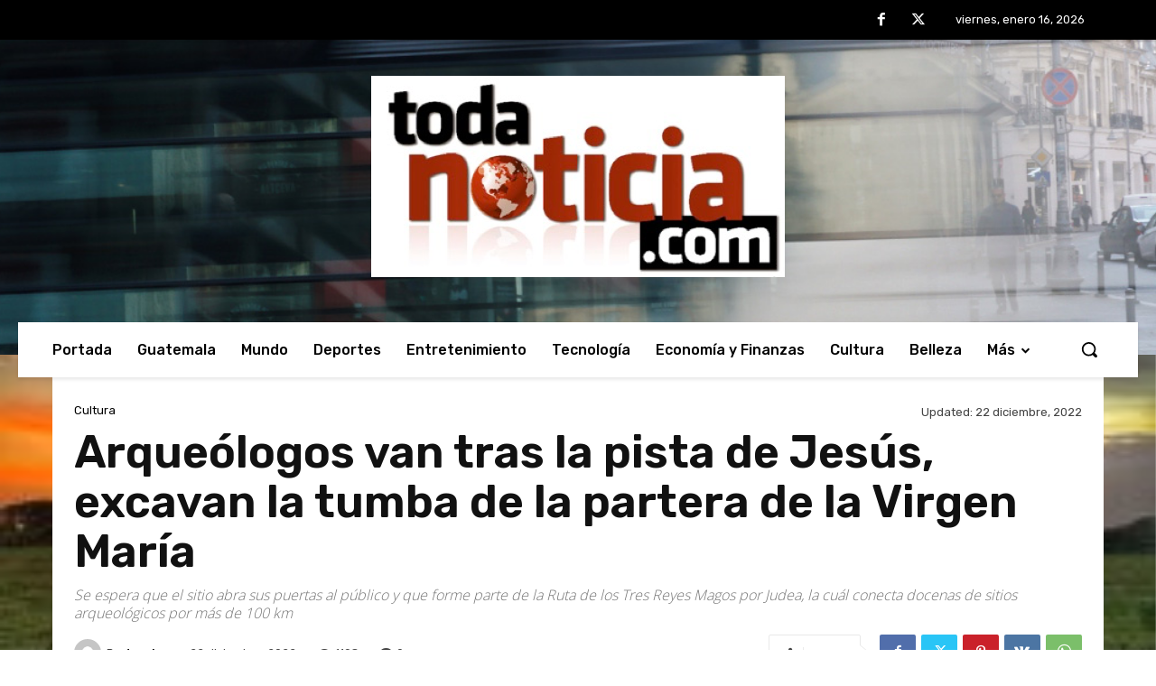

--- FILE ---
content_type: text/html; charset=UTF-8
request_url: https://todanoticia.com/2022/12/22/arqueologos-van-tras-la-pista-de-jesus-excavan-la-tumba-de-la-partera-de-la-virgen-maria/
body_size: 58835
content:
<!doctype html >
<html lang="es">
<head>
    <meta charset="UTF-8" />
    <title>Arqueólogos van tras la pista de Jesús, excavan la tumba de la partera de la Virgen María | TodaNoticia</title>
    <meta name="viewport" content="width=device-width, initial-scale=1.0">
    <link rel="pingback" href="https://todanoticia.com/xmlrpc.php" />
    <meta name='robots' content='max-image-preview:large' />
<link rel="icon" type="image/png" href="https://todanoticia.com/wp-content/uploads/2025/06/Captura-de-Pantalla-2022-08-13-a-las-12.57.59-300x133.png"><link rel='dns-prefetch' href='//fonts.googleapis.com' />
<link rel="alternate" type="application/rss+xml" title="TodaNoticia &raquo; Feed" href="https://todanoticia.com/feed/" />
<link rel="alternate" type="application/rss+xml" title="TodaNoticia &raquo; RSS de los comentarios" href="https://todanoticia.com/comments/feed/" />
<link rel="alternate" type="application/rss+xml" title="TodaNoticia &raquo; Arqueólogos van tras la pista de Jesús, excavan la tumba de la partera de la Virgen María RSS de los comentarios" href="https://todanoticia.com/2022/12/22/arqueologos-van-tras-la-pista-de-jesus-excavan-la-tumba-de-la-partera-de-la-virgen-maria/feed/" />
<link rel="alternate" title="oEmbed (JSON)" type="application/json+oembed" href="https://todanoticia.com/wp-json/oembed/1.0/embed?url=https%3A%2F%2Ftodanoticia.com%2F2022%2F12%2F22%2Farqueologos-van-tras-la-pista-de-jesus-excavan-la-tumba-de-la-partera-de-la-virgen-maria%2F" />
<link rel="alternate" title="oEmbed (XML)" type="text/xml+oembed" href="https://todanoticia.com/wp-json/oembed/1.0/embed?url=https%3A%2F%2Ftodanoticia.com%2F2022%2F12%2F22%2Farqueologos-van-tras-la-pista-de-jesus-excavan-la-tumba-de-la-partera-de-la-virgen-maria%2F&#038;format=xml" />
<style id='wp-img-auto-sizes-contain-inline-css' type='text/css'>
img:is([sizes=auto i],[sizes^="auto," i]){contain-intrinsic-size:3000px 1500px}
/*# sourceURL=wp-img-auto-sizes-contain-inline-css */
</style>
<style id='wp-emoji-styles-inline-css' type='text/css'>

	img.wp-smiley, img.emoji {
		display: inline !important;
		border: none !important;
		box-shadow: none !important;
		height: 1em !important;
		width: 1em !important;
		margin: 0 0.07em !important;
		vertical-align: -0.1em !important;
		background: none !important;
		padding: 0 !important;
	}
/*# sourceURL=wp-emoji-styles-inline-css */
</style>
<style id='wp-block-library-inline-css' type='text/css'>
:root{--wp-block-synced-color:#7a00df;--wp-block-synced-color--rgb:122,0,223;--wp-bound-block-color:var(--wp-block-synced-color);--wp-editor-canvas-background:#ddd;--wp-admin-theme-color:#007cba;--wp-admin-theme-color--rgb:0,124,186;--wp-admin-theme-color-darker-10:#006ba1;--wp-admin-theme-color-darker-10--rgb:0,107,160.5;--wp-admin-theme-color-darker-20:#005a87;--wp-admin-theme-color-darker-20--rgb:0,90,135;--wp-admin-border-width-focus:2px}@media (min-resolution:192dpi){:root{--wp-admin-border-width-focus:1.5px}}.wp-element-button{cursor:pointer}:root .has-very-light-gray-background-color{background-color:#eee}:root .has-very-dark-gray-background-color{background-color:#313131}:root .has-very-light-gray-color{color:#eee}:root .has-very-dark-gray-color{color:#313131}:root .has-vivid-green-cyan-to-vivid-cyan-blue-gradient-background{background:linear-gradient(135deg,#00d084,#0693e3)}:root .has-purple-crush-gradient-background{background:linear-gradient(135deg,#34e2e4,#4721fb 50%,#ab1dfe)}:root .has-hazy-dawn-gradient-background{background:linear-gradient(135deg,#faaca8,#dad0ec)}:root .has-subdued-olive-gradient-background{background:linear-gradient(135deg,#fafae1,#67a671)}:root .has-atomic-cream-gradient-background{background:linear-gradient(135deg,#fdd79a,#004a59)}:root .has-nightshade-gradient-background{background:linear-gradient(135deg,#330968,#31cdcf)}:root .has-midnight-gradient-background{background:linear-gradient(135deg,#020381,#2874fc)}:root{--wp--preset--font-size--normal:16px;--wp--preset--font-size--huge:42px}.has-regular-font-size{font-size:1em}.has-larger-font-size{font-size:2.625em}.has-normal-font-size{font-size:var(--wp--preset--font-size--normal)}.has-huge-font-size{font-size:var(--wp--preset--font-size--huge)}.has-text-align-center{text-align:center}.has-text-align-left{text-align:left}.has-text-align-right{text-align:right}.has-fit-text{white-space:nowrap!important}#end-resizable-editor-section{display:none}.aligncenter{clear:both}.items-justified-left{justify-content:flex-start}.items-justified-center{justify-content:center}.items-justified-right{justify-content:flex-end}.items-justified-space-between{justify-content:space-between}.screen-reader-text{border:0;clip-path:inset(50%);height:1px;margin:-1px;overflow:hidden;padding:0;position:absolute;width:1px;word-wrap:normal!important}.screen-reader-text:focus{background-color:#ddd;clip-path:none;color:#444;display:block;font-size:1em;height:auto;left:5px;line-height:normal;padding:15px 23px 14px;text-decoration:none;top:5px;width:auto;z-index:100000}html :where(.has-border-color){border-style:solid}html :where([style*=border-top-color]){border-top-style:solid}html :where([style*=border-right-color]){border-right-style:solid}html :where([style*=border-bottom-color]){border-bottom-style:solid}html :where([style*=border-left-color]){border-left-style:solid}html :where([style*=border-width]){border-style:solid}html :where([style*=border-top-width]){border-top-style:solid}html :where([style*=border-right-width]){border-right-style:solid}html :where([style*=border-bottom-width]){border-bottom-style:solid}html :where([style*=border-left-width]){border-left-style:solid}html :where(img[class*=wp-image-]){height:auto;max-width:100%}:where(figure){margin:0 0 1em}html :where(.is-position-sticky){--wp-admin--admin-bar--position-offset:var(--wp-admin--admin-bar--height,0px)}@media screen and (max-width:600px){html :where(.is-position-sticky){--wp-admin--admin-bar--position-offset:0px}}

/*# sourceURL=wp-block-library-inline-css */
</style><style id='wp-block-heading-inline-css' type='text/css'>
h1:where(.wp-block-heading).has-background,h2:where(.wp-block-heading).has-background,h3:where(.wp-block-heading).has-background,h4:where(.wp-block-heading).has-background,h5:where(.wp-block-heading).has-background,h6:where(.wp-block-heading).has-background{padding:1.25em 2.375em}h1.has-text-align-left[style*=writing-mode]:where([style*=vertical-lr]),h1.has-text-align-right[style*=writing-mode]:where([style*=vertical-rl]),h2.has-text-align-left[style*=writing-mode]:where([style*=vertical-lr]),h2.has-text-align-right[style*=writing-mode]:where([style*=vertical-rl]),h3.has-text-align-left[style*=writing-mode]:where([style*=vertical-lr]),h3.has-text-align-right[style*=writing-mode]:where([style*=vertical-rl]),h4.has-text-align-left[style*=writing-mode]:where([style*=vertical-lr]),h4.has-text-align-right[style*=writing-mode]:where([style*=vertical-rl]),h5.has-text-align-left[style*=writing-mode]:where([style*=vertical-lr]),h5.has-text-align-right[style*=writing-mode]:where([style*=vertical-rl]),h6.has-text-align-left[style*=writing-mode]:where([style*=vertical-lr]),h6.has-text-align-right[style*=writing-mode]:where([style*=vertical-rl]){rotate:180deg}
/*# sourceURL=https://todanoticia.com/wp-includes/blocks/heading/style.min.css */
</style>
<style id='wp-block-image-inline-css' type='text/css'>
.wp-block-image>a,.wp-block-image>figure>a{display:inline-block}.wp-block-image img{box-sizing:border-box;height:auto;max-width:100%;vertical-align:bottom}@media not (prefers-reduced-motion){.wp-block-image img.hide{visibility:hidden}.wp-block-image img.show{animation:show-content-image .4s}}.wp-block-image[style*=border-radius] img,.wp-block-image[style*=border-radius]>a{border-radius:inherit}.wp-block-image.has-custom-border img{box-sizing:border-box}.wp-block-image.aligncenter{text-align:center}.wp-block-image.alignfull>a,.wp-block-image.alignwide>a{width:100%}.wp-block-image.alignfull img,.wp-block-image.alignwide img{height:auto;width:100%}.wp-block-image .aligncenter,.wp-block-image .alignleft,.wp-block-image .alignright,.wp-block-image.aligncenter,.wp-block-image.alignleft,.wp-block-image.alignright{display:table}.wp-block-image .aligncenter>figcaption,.wp-block-image .alignleft>figcaption,.wp-block-image .alignright>figcaption,.wp-block-image.aligncenter>figcaption,.wp-block-image.alignleft>figcaption,.wp-block-image.alignright>figcaption{caption-side:bottom;display:table-caption}.wp-block-image .alignleft{float:left;margin:.5em 1em .5em 0}.wp-block-image .alignright{float:right;margin:.5em 0 .5em 1em}.wp-block-image .aligncenter{margin-left:auto;margin-right:auto}.wp-block-image :where(figcaption){margin-bottom:1em;margin-top:.5em}.wp-block-image.is-style-circle-mask img{border-radius:9999px}@supports ((-webkit-mask-image:none) or (mask-image:none)) or (-webkit-mask-image:none){.wp-block-image.is-style-circle-mask img{border-radius:0;-webkit-mask-image:url('data:image/svg+xml;utf8,<svg viewBox="0 0 100 100" xmlns="http://www.w3.org/2000/svg"><circle cx="50" cy="50" r="50"/></svg>');mask-image:url('data:image/svg+xml;utf8,<svg viewBox="0 0 100 100" xmlns="http://www.w3.org/2000/svg"><circle cx="50" cy="50" r="50"/></svg>');mask-mode:alpha;-webkit-mask-position:center;mask-position:center;-webkit-mask-repeat:no-repeat;mask-repeat:no-repeat;-webkit-mask-size:contain;mask-size:contain}}:root :where(.wp-block-image.is-style-rounded img,.wp-block-image .is-style-rounded img){border-radius:9999px}.wp-block-image figure{margin:0}.wp-lightbox-container{display:flex;flex-direction:column;position:relative}.wp-lightbox-container img{cursor:zoom-in}.wp-lightbox-container img:hover+button{opacity:1}.wp-lightbox-container button{align-items:center;backdrop-filter:blur(16px) saturate(180%);background-color:#5a5a5a40;border:none;border-radius:4px;cursor:zoom-in;display:flex;height:20px;justify-content:center;opacity:0;padding:0;position:absolute;right:16px;text-align:center;top:16px;width:20px;z-index:100}@media not (prefers-reduced-motion){.wp-lightbox-container button{transition:opacity .2s ease}}.wp-lightbox-container button:focus-visible{outline:3px auto #5a5a5a40;outline:3px auto -webkit-focus-ring-color;outline-offset:3px}.wp-lightbox-container button:hover{cursor:pointer;opacity:1}.wp-lightbox-container button:focus{opacity:1}.wp-lightbox-container button:focus,.wp-lightbox-container button:hover,.wp-lightbox-container button:not(:hover):not(:active):not(.has-background){background-color:#5a5a5a40;border:none}.wp-lightbox-overlay{box-sizing:border-box;cursor:zoom-out;height:100vh;left:0;overflow:hidden;position:fixed;top:0;visibility:hidden;width:100%;z-index:100000}.wp-lightbox-overlay .close-button{align-items:center;cursor:pointer;display:flex;justify-content:center;min-height:40px;min-width:40px;padding:0;position:absolute;right:calc(env(safe-area-inset-right) + 16px);top:calc(env(safe-area-inset-top) + 16px);z-index:5000000}.wp-lightbox-overlay .close-button:focus,.wp-lightbox-overlay .close-button:hover,.wp-lightbox-overlay .close-button:not(:hover):not(:active):not(.has-background){background:none;border:none}.wp-lightbox-overlay .lightbox-image-container{height:var(--wp--lightbox-container-height);left:50%;overflow:hidden;position:absolute;top:50%;transform:translate(-50%,-50%);transform-origin:top left;width:var(--wp--lightbox-container-width);z-index:9999999999}.wp-lightbox-overlay .wp-block-image{align-items:center;box-sizing:border-box;display:flex;height:100%;justify-content:center;margin:0;position:relative;transform-origin:0 0;width:100%;z-index:3000000}.wp-lightbox-overlay .wp-block-image img{height:var(--wp--lightbox-image-height);min-height:var(--wp--lightbox-image-height);min-width:var(--wp--lightbox-image-width);width:var(--wp--lightbox-image-width)}.wp-lightbox-overlay .wp-block-image figcaption{display:none}.wp-lightbox-overlay button{background:none;border:none}.wp-lightbox-overlay .scrim{background-color:#fff;height:100%;opacity:.9;position:absolute;width:100%;z-index:2000000}.wp-lightbox-overlay.active{visibility:visible}@media not (prefers-reduced-motion){.wp-lightbox-overlay.active{animation:turn-on-visibility .25s both}.wp-lightbox-overlay.active img{animation:turn-on-visibility .35s both}.wp-lightbox-overlay.show-closing-animation:not(.active){animation:turn-off-visibility .35s both}.wp-lightbox-overlay.show-closing-animation:not(.active) img{animation:turn-off-visibility .25s both}.wp-lightbox-overlay.zoom.active{animation:none;opacity:1;visibility:visible}.wp-lightbox-overlay.zoom.active .lightbox-image-container{animation:lightbox-zoom-in .4s}.wp-lightbox-overlay.zoom.active .lightbox-image-container img{animation:none}.wp-lightbox-overlay.zoom.active .scrim{animation:turn-on-visibility .4s forwards}.wp-lightbox-overlay.zoom.show-closing-animation:not(.active){animation:none}.wp-lightbox-overlay.zoom.show-closing-animation:not(.active) .lightbox-image-container{animation:lightbox-zoom-out .4s}.wp-lightbox-overlay.zoom.show-closing-animation:not(.active) .lightbox-image-container img{animation:none}.wp-lightbox-overlay.zoom.show-closing-animation:not(.active) .scrim{animation:turn-off-visibility .4s forwards}}@keyframes show-content-image{0%{visibility:hidden}99%{visibility:hidden}to{visibility:visible}}@keyframes turn-on-visibility{0%{opacity:0}to{opacity:1}}@keyframes turn-off-visibility{0%{opacity:1;visibility:visible}99%{opacity:0;visibility:visible}to{opacity:0;visibility:hidden}}@keyframes lightbox-zoom-in{0%{transform:translate(calc((-100vw + var(--wp--lightbox-scrollbar-width))/2 + var(--wp--lightbox-initial-left-position)),calc(-50vh + var(--wp--lightbox-initial-top-position))) scale(var(--wp--lightbox-scale))}to{transform:translate(-50%,-50%) scale(1)}}@keyframes lightbox-zoom-out{0%{transform:translate(-50%,-50%) scale(1);visibility:visible}99%{visibility:visible}to{transform:translate(calc((-100vw + var(--wp--lightbox-scrollbar-width))/2 + var(--wp--lightbox-initial-left-position)),calc(-50vh + var(--wp--lightbox-initial-top-position))) scale(var(--wp--lightbox-scale));visibility:hidden}}
/*# sourceURL=https://todanoticia.com/wp-includes/blocks/image/style.min.css */
</style>
<style id='wp-block-paragraph-inline-css' type='text/css'>
.is-small-text{font-size:.875em}.is-regular-text{font-size:1em}.is-large-text{font-size:2.25em}.is-larger-text{font-size:3em}.has-drop-cap:not(:focus):first-letter{float:left;font-size:8.4em;font-style:normal;font-weight:100;line-height:.68;margin:.05em .1em 0 0;text-transform:uppercase}body.rtl .has-drop-cap:not(:focus):first-letter{float:none;margin-left:.1em}p.has-drop-cap.has-background{overflow:hidden}:root :where(p.has-background){padding:1.25em 2.375em}:where(p.has-text-color:not(.has-link-color)) a{color:inherit}p.has-text-align-left[style*="writing-mode:vertical-lr"],p.has-text-align-right[style*="writing-mode:vertical-rl"]{rotate:180deg}
/*# sourceURL=https://todanoticia.com/wp-includes/blocks/paragraph/style.min.css */
</style>
<style id='wp-block-quote-inline-css' type='text/css'>
.wp-block-quote{box-sizing:border-box;overflow-wrap:break-word}.wp-block-quote.is-large:where(:not(.is-style-plain)),.wp-block-quote.is-style-large:where(:not(.is-style-plain)){margin-bottom:1em;padding:0 1em}.wp-block-quote.is-large:where(:not(.is-style-plain)) p,.wp-block-quote.is-style-large:where(:not(.is-style-plain)) p{font-size:1.5em;font-style:italic;line-height:1.6}.wp-block-quote.is-large:where(:not(.is-style-plain)) cite,.wp-block-quote.is-large:where(:not(.is-style-plain)) footer,.wp-block-quote.is-style-large:where(:not(.is-style-plain)) cite,.wp-block-quote.is-style-large:where(:not(.is-style-plain)) footer{font-size:1.125em;text-align:right}.wp-block-quote>cite{display:block}
/*# sourceURL=https://todanoticia.com/wp-includes/blocks/quote/style.min.css */
</style>
<style id='global-styles-inline-css' type='text/css'>
:root{--wp--preset--aspect-ratio--square: 1;--wp--preset--aspect-ratio--4-3: 4/3;--wp--preset--aspect-ratio--3-4: 3/4;--wp--preset--aspect-ratio--3-2: 3/2;--wp--preset--aspect-ratio--2-3: 2/3;--wp--preset--aspect-ratio--16-9: 16/9;--wp--preset--aspect-ratio--9-16: 9/16;--wp--preset--color--black: #000000;--wp--preset--color--cyan-bluish-gray: #abb8c3;--wp--preset--color--white: #ffffff;--wp--preset--color--pale-pink: #f78da7;--wp--preset--color--vivid-red: #cf2e2e;--wp--preset--color--luminous-vivid-orange: #ff6900;--wp--preset--color--luminous-vivid-amber: #fcb900;--wp--preset--color--light-green-cyan: #7bdcb5;--wp--preset--color--vivid-green-cyan: #00d084;--wp--preset--color--pale-cyan-blue: #8ed1fc;--wp--preset--color--vivid-cyan-blue: #0693e3;--wp--preset--color--vivid-purple: #9b51e0;--wp--preset--gradient--vivid-cyan-blue-to-vivid-purple: linear-gradient(135deg,rgb(6,147,227) 0%,rgb(155,81,224) 100%);--wp--preset--gradient--light-green-cyan-to-vivid-green-cyan: linear-gradient(135deg,rgb(122,220,180) 0%,rgb(0,208,130) 100%);--wp--preset--gradient--luminous-vivid-amber-to-luminous-vivid-orange: linear-gradient(135deg,rgb(252,185,0) 0%,rgb(255,105,0) 100%);--wp--preset--gradient--luminous-vivid-orange-to-vivid-red: linear-gradient(135deg,rgb(255,105,0) 0%,rgb(207,46,46) 100%);--wp--preset--gradient--very-light-gray-to-cyan-bluish-gray: linear-gradient(135deg,rgb(238,238,238) 0%,rgb(169,184,195) 100%);--wp--preset--gradient--cool-to-warm-spectrum: linear-gradient(135deg,rgb(74,234,220) 0%,rgb(151,120,209) 20%,rgb(207,42,186) 40%,rgb(238,44,130) 60%,rgb(251,105,98) 80%,rgb(254,248,76) 100%);--wp--preset--gradient--blush-light-purple: linear-gradient(135deg,rgb(255,206,236) 0%,rgb(152,150,240) 100%);--wp--preset--gradient--blush-bordeaux: linear-gradient(135deg,rgb(254,205,165) 0%,rgb(254,45,45) 50%,rgb(107,0,62) 100%);--wp--preset--gradient--luminous-dusk: linear-gradient(135deg,rgb(255,203,112) 0%,rgb(199,81,192) 50%,rgb(65,88,208) 100%);--wp--preset--gradient--pale-ocean: linear-gradient(135deg,rgb(255,245,203) 0%,rgb(182,227,212) 50%,rgb(51,167,181) 100%);--wp--preset--gradient--electric-grass: linear-gradient(135deg,rgb(202,248,128) 0%,rgb(113,206,126) 100%);--wp--preset--gradient--midnight: linear-gradient(135deg,rgb(2,3,129) 0%,rgb(40,116,252) 100%);--wp--preset--font-size--small: 11px;--wp--preset--font-size--medium: 20px;--wp--preset--font-size--large: 32px;--wp--preset--font-size--x-large: 42px;--wp--preset--font-size--regular: 15px;--wp--preset--font-size--larger: 50px;--wp--preset--spacing--20: 0.44rem;--wp--preset--spacing--30: 0.67rem;--wp--preset--spacing--40: 1rem;--wp--preset--spacing--50: 1.5rem;--wp--preset--spacing--60: 2.25rem;--wp--preset--spacing--70: 3.38rem;--wp--preset--spacing--80: 5.06rem;--wp--preset--shadow--natural: 6px 6px 9px rgba(0, 0, 0, 0.2);--wp--preset--shadow--deep: 12px 12px 50px rgba(0, 0, 0, 0.4);--wp--preset--shadow--sharp: 6px 6px 0px rgba(0, 0, 0, 0.2);--wp--preset--shadow--outlined: 6px 6px 0px -3px rgb(255, 255, 255), 6px 6px rgb(0, 0, 0);--wp--preset--shadow--crisp: 6px 6px 0px rgb(0, 0, 0);}:where(.is-layout-flex){gap: 0.5em;}:where(.is-layout-grid){gap: 0.5em;}body .is-layout-flex{display: flex;}.is-layout-flex{flex-wrap: wrap;align-items: center;}.is-layout-flex > :is(*, div){margin: 0;}body .is-layout-grid{display: grid;}.is-layout-grid > :is(*, div){margin: 0;}:where(.wp-block-columns.is-layout-flex){gap: 2em;}:where(.wp-block-columns.is-layout-grid){gap: 2em;}:where(.wp-block-post-template.is-layout-flex){gap: 1.25em;}:where(.wp-block-post-template.is-layout-grid){gap: 1.25em;}.has-black-color{color: var(--wp--preset--color--black) !important;}.has-cyan-bluish-gray-color{color: var(--wp--preset--color--cyan-bluish-gray) !important;}.has-white-color{color: var(--wp--preset--color--white) !important;}.has-pale-pink-color{color: var(--wp--preset--color--pale-pink) !important;}.has-vivid-red-color{color: var(--wp--preset--color--vivid-red) !important;}.has-luminous-vivid-orange-color{color: var(--wp--preset--color--luminous-vivid-orange) !important;}.has-luminous-vivid-amber-color{color: var(--wp--preset--color--luminous-vivid-amber) !important;}.has-light-green-cyan-color{color: var(--wp--preset--color--light-green-cyan) !important;}.has-vivid-green-cyan-color{color: var(--wp--preset--color--vivid-green-cyan) !important;}.has-pale-cyan-blue-color{color: var(--wp--preset--color--pale-cyan-blue) !important;}.has-vivid-cyan-blue-color{color: var(--wp--preset--color--vivid-cyan-blue) !important;}.has-vivid-purple-color{color: var(--wp--preset--color--vivid-purple) !important;}.has-black-background-color{background-color: var(--wp--preset--color--black) !important;}.has-cyan-bluish-gray-background-color{background-color: var(--wp--preset--color--cyan-bluish-gray) !important;}.has-white-background-color{background-color: var(--wp--preset--color--white) !important;}.has-pale-pink-background-color{background-color: var(--wp--preset--color--pale-pink) !important;}.has-vivid-red-background-color{background-color: var(--wp--preset--color--vivid-red) !important;}.has-luminous-vivid-orange-background-color{background-color: var(--wp--preset--color--luminous-vivid-orange) !important;}.has-luminous-vivid-amber-background-color{background-color: var(--wp--preset--color--luminous-vivid-amber) !important;}.has-light-green-cyan-background-color{background-color: var(--wp--preset--color--light-green-cyan) !important;}.has-vivid-green-cyan-background-color{background-color: var(--wp--preset--color--vivid-green-cyan) !important;}.has-pale-cyan-blue-background-color{background-color: var(--wp--preset--color--pale-cyan-blue) !important;}.has-vivid-cyan-blue-background-color{background-color: var(--wp--preset--color--vivid-cyan-blue) !important;}.has-vivid-purple-background-color{background-color: var(--wp--preset--color--vivid-purple) !important;}.has-black-border-color{border-color: var(--wp--preset--color--black) !important;}.has-cyan-bluish-gray-border-color{border-color: var(--wp--preset--color--cyan-bluish-gray) !important;}.has-white-border-color{border-color: var(--wp--preset--color--white) !important;}.has-pale-pink-border-color{border-color: var(--wp--preset--color--pale-pink) !important;}.has-vivid-red-border-color{border-color: var(--wp--preset--color--vivid-red) !important;}.has-luminous-vivid-orange-border-color{border-color: var(--wp--preset--color--luminous-vivid-orange) !important;}.has-luminous-vivid-amber-border-color{border-color: var(--wp--preset--color--luminous-vivid-amber) !important;}.has-light-green-cyan-border-color{border-color: var(--wp--preset--color--light-green-cyan) !important;}.has-vivid-green-cyan-border-color{border-color: var(--wp--preset--color--vivid-green-cyan) !important;}.has-pale-cyan-blue-border-color{border-color: var(--wp--preset--color--pale-cyan-blue) !important;}.has-vivid-cyan-blue-border-color{border-color: var(--wp--preset--color--vivid-cyan-blue) !important;}.has-vivid-purple-border-color{border-color: var(--wp--preset--color--vivid-purple) !important;}.has-vivid-cyan-blue-to-vivid-purple-gradient-background{background: var(--wp--preset--gradient--vivid-cyan-blue-to-vivid-purple) !important;}.has-light-green-cyan-to-vivid-green-cyan-gradient-background{background: var(--wp--preset--gradient--light-green-cyan-to-vivid-green-cyan) !important;}.has-luminous-vivid-amber-to-luminous-vivid-orange-gradient-background{background: var(--wp--preset--gradient--luminous-vivid-amber-to-luminous-vivid-orange) !important;}.has-luminous-vivid-orange-to-vivid-red-gradient-background{background: var(--wp--preset--gradient--luminous-vivid-orange-to-vivid-red) !important;}.has-very-light-gray-to-cyan-bluish-gray-gradient-background{background: var(--wp--preset--gradient--very-light-gray-to-cyan-bluish-gray) !important;}.has-cool-to-warm-spectrum-gradient-background{background: var(--wp--preset--gradient--cool-to-warm-spectrum) !important;}.has-blush-light-purple-gradient-background{background: var(--wp--preset--gradient--blush-light-purple) !important;}.has-blush-bordeaux-gradient-background{background: var(--wp--preset--gradient--blush-bordeaux) !important;}.has-luminous-dusk-gradient-background{background: var(--wp--preset--gradient--luminous-dusk) !important;}.has-pale-ocean-gradient-background{background: var(--wp--preset--gradient--pale-ocean) !important;}.has-electric-grass-gradient-background{background: var(--wp--preset--gradient--electric-grass) !important;}.has-midnight-gradient-background{background: var(--wp--preset--gradient--midnight) !important;}.has-small-font-size{font-size: var(--wp--preset--font-size--small) !important;}.has-medium-font-size{font-size: var(--wp--preset--font-size--medium) !important;}.has-large-font-size{font-size: var(--wp--preset--font-size--large) !important;}.has-x-large-font-size{font-size: var(--wp--preset--font-size--x-large) !important;}
/*# sourceURL=global-styles-inline-css */
</style>

<style id='classic-theme-styles-inline-css' type='text/css'>
/*! This file is auto-generated */
.wp-block-button__link{color:#fff;background-color:#32373c;border-radius:9999px;box-shadow:none;text-decoration:none;padding:calc(.667em + 2px) calc(1.333em + 2px);font-size:1.125em}.wp-block-file__button{background:#32373c;color:#fff;text-decoration:none}
/*# sourceURL=/wp-includes/css/classic-themes.min.css */
</style>
<link rel='stylesheet' id='td-plugin-multi-purpose-css' href='https://todanoticia.com/wp-content/plugins/td-composer/td-multi-purpose/style.css?ver=492e3cf54bd42df3b24a3de8e2307cafx' type='text/css' media='all' />
<link rel='stylesheet' id='google-fonts-style-css' href='https://fonts.googleapis.com/css?family=Open+Sans%3A400%2C600%2C700%2C100%2C200%2C300%2C500%2C800%2C900%7CRoboto%3A400%2C600%2C700%2C100%2C200%2C300%2C500%2C800%2C900%7CRubik%3A400%2C300%2C500%2C600%7CPT+Serif%3A700%2C400&#038;display=swap&#038;ver=12.7.1' type='text/css' media='all' />
<link rel='stylesheet' id='font_awesome-css' href='https://todanoticia.com/wp-content/plugins/td-composer/assets/fonts/font-awesome/font-awesome.css?ver=492e3cf54bd42df3b24a3de8e2307cafx' type='text/css' media='all' />
<link rel='stylesheet' id='td-multipurpose-css' href='https://todanoticia.com/wp-content/plugins/td-composer/assets/fonts/td-multipurpose/td-multipurpose.css?ver=492e3cf54bd42df3b24a3de8e2307cafx' type='text/css' media='all' />
<link rel='stylesheet' id='td-theme-css' href='https://todanoticia.com/wp-content/themes/Newspaper/style.css?ver=12.7.1' type='text/css' media='all' />
<style id='td-theme-inline-css' type='text/css'>@media (max-width:767px){.td-header-desktop-wrap{display:none}}@media (min-width:767px){.td-header-mobile-wrap{display:none}}</style>
<link rel='stylesheet' id='td-legacy-framework-front-style-css' href='https://todanoticia.com/wp-content/plugins/td-composer/legacy/Newspaper/assets/css/td_legacy_main.css?ver=492e3cf54bd42df3b24a3de8e2307cafx' type='text/css' media='all' />
<link rel='stylesheet' id='tdb_style_cloud_templates_front-css' href='https://todanoticia.com/wp-content/plugins/td-cloud-library/assets/css/tdb_main.css?ver=d578089f160957352b9b4ca6d880fd8f' type='text/css' media='all' />
<script type="text/javascript" src="https://todanoticia.com/wp-includes/js/jquery/jquery.min.js?ver=3.7.1" id="jquery-core-js"></script>
<script type="text/javascript" src="https://todanoticia.com/wp-includes/js/jquery/jquery-migrate.min.js?ver=3.4.1" id="jquery-migrate-js"></script>
<link rel="https://api.w.org/" href="https://todanoticia.com/wp-json/" /><link rel="alternate" title="JSON" type="application/json" href="https://todanoticia.com/wp-json/wp/v2/posts/3845" /><link rel="EditURI" type="application/rsd+xml" title="RSD" href="https://todanoticia.com/xmlrpc.php?rsd" />
<meta name="generator" content="WordPress 6.9" />
<link rel="canonical" href="https://todanoticia.com/2022/12/22/arqueologos-van-tras-la-pista-de-jesus-excavan-la-tumba-de-la-partera-de-la-virgen-maria/" />
<link rel='shortlink' href='https://todanoticia.com/?p=3845' />
    <script>
        window.tdb_global_vars = {"wpRestUrl":"https:\/\/todanoticia.com\/wp-json\/","permalinkStructure":"\/%year%\/%monthnum%\/%day%\/%postname%\/"};
        window.tdb_p_autoload_vars = {"isAjax":false,"isAdminBarShowing":false,"autoloadStatus":"on","origPostEditUrl":null};
    </script>
    
    <style id="tdb-global-colors">:root{--military-news-accent:#ef6421;--military-news-bg-1:#1f1f11;--military-news-bg-2:#33351E;--military-news-bg-3:#505331;--today-news-dark-bg:#000000;--today-news-accent:#CE0000;--today-news-white:#FFFFFF;--today-news-white-transparent:rgba(255,255,255,0.75);--today-news-white-transparent2:rgba(255,255,255,0.1);--today-news-dark-gray:#222222;--today-news-light-gray:#d8d8d8;--reel-news-white:#FFFFFF;--reel-news-black:#000000;--reel-news-accent:#312DA1;--reel-news-light-grey:#919191;--reel-news-black-transparent:rgba(0,0,0,0.85);--reel-news-red:#ff0000;--reel-news-dark-gray:#313131;--reel-news-transparent:rgba(255,255,255,0.55)}</style>

    
	
<!-- JS generated by theme -->

<script type="text/javascript" id="td-generated-header-js">
    
    

	    var tdBlocksArray = []; //here we store all the items for the current page

	    // td_block class - each ajax block uses a object of this class for requests
	    function tdBlock() {
		    this.id = '';
		    this.block_type = 1; //block type id (1-234 etc)
		    this.atts = '';
		    this.td_column_number = '';
		    this.td_current_page = 1; //
		    this.post_count = 0; //from wp
		    this.found_posts = 0; //from wp
		    this.max_num_pages = 0; //from wp
		    this.td_filter_value = ''; //current live filter value
		    this.is_ajax_running = false;
		    this.td_user_action = ''; // load more or infinite loader (used by the animation)
		    this.header_color = '';
		    this.ajax_pagination_infinite_stop = ''; //show load more at page x
	    }

        // td_js_generator - mini detector
        ( function () {
            var htmlTag = document.getElementsByTagName("html")[0];

	        if ( navigator.userAgent.indexOf("MSIE 10.0") > -1 ) {
                htmlTag.className += ' ie10';
            }

            if ( !!navigator.userAgent.match(/Trident.*rv\:11\./) ) {
                htmlTag.className += ' ie11';
            }

	        if ( navigator.userAgent.indexOf("Edge") > -1 ) {
                htmlTag.className += ' ieEdge';
            }

            if ( /(iPad|iPhone|iPod)/g.test(navigator.userAgent) ) {
                htmlTag.className += ' td-md-is-ios';
            }

            var user_agent = navigator.userAgent.toLowerCase();
            if ( user_agent.indexOf("android") > -1 ) {
                htmlTag.className += ' td-md-is-android';
            }

            if ( -1 !== navigator.userAgent.indexOf('Mac OS X')  ) {
                htmlTag.className += ' td-md-is-os-x';
            }

            if ( /chrom(e|ium)/.test(navigator.userAgent.toLowerCase()) ) {
               htmlTag.className += ' td-md-is-chrome';
            }

            if ( -1 !== navigator.userAgent.indexOf('Firefox') ) {
                htmlTag.className += ' td-md-is-firefox';
            }

            if ( -1 !== navigator.userAgent.indexOf('Safari') && -1 === navigator.userAgent.indexOf('Chrome') ) {
                htmlTag.className += ' td-md-is-safari';
            }

            if( -1 !== navigator.userAgent.indexOf('IEMobile') ){
                htmlTag.className += ' td-md-is-iemobile';
            }

        })();

        var tdLocalCache = {};

        ( function () {
            "use strict";

            tdLocalCache = {
                data: {},
                remove: function (resource_id) {
                    delete tdLocalCache.data[resource_id];
                },
                exist: function (resource_id) {
                    return tdLocalCache.data.hasOwnProperty(resource_id) && tdLocalCache.data[resource_id] !== null;
                },
                get: function (resource_id) {
                    return tdLocalCache.data[resource_id];
                },
                set: function (resource_id, cachedData) {
                    tdLocalCache.remove(resource_id);
                    tdLocalCache.data[resource_id] = cachedData;
                }
            };
        })();

    
    
var td_viewport_interval_list=[{"limitBottom":767,"sidebarWidth":228},{"limitBottom":1018,"sidebarWidth":300},{"limitBottom":1140,"sidebarWidth":324}];
var tds_general_modal_image="yes";
var tdc_is_installed="yes";
var tdc_domain_active=false;
var td_ajax_url="https:\/\/todanoticia.com\/wp-admin\/admin-ajax.php?td_theme_name=Newspaper&v=12.7.1";
var td_get_template_directory_uri="https:\/\/todanoticia.com\/wp-content\/plugins\/td-composer\/legacy\/common";
var tds_snap_menu="";
var tds_logo_on_sticky="";
var tds_header_style="";
var td_please_wait="Please wait...";
var td_email_user_pass_incorrect="User or password incorrect!";
var td_email_user_incorrect="Email or username incorrect!";
var td_email_incorrect="Email incorrect!";
var td_user_incorrect="Username incorrect!";
var td_email_user_empty="Email or username empty!";
var td_pass_empty="Pass empty!";
var td_pass_pattern_incorrect="Invalid Pass Pattern!";
var td_retype_pass_incorrect="Retyped Pass incorrect!";
var tds_more_articles_on_post_enable="";
var tds_more_articles_on_post_time_to_wait="";
var tds_more_articles_on_post_pages_distance_from_top=0;
var tds_captcha="";
var tds_theme_color_site_wide="#4db2ec";
var tds_smart_sidebar="enabled";
var tdThemeName="Newspaper";
var tdThemeNameWl="Newspaper";
var td_magnific_popup_translation_tPrev="Previous (Left arrow key)";
var td_magnific_popup_translation_tNext="Next (Right arrow key)";
var td_magnific_popup_translation_tCounter="%curr% of %total%";
var td_magnific_popup_translation_ajax_tError="The content from %url% could not be loaded.";
var td_magnific_popup_translation_image_tError="The image #%curr% could not be loaded.";
var tdBlockNonce="d7b8ae58c5";
var tdMobileMenu="enabled";
var tdMobileSearch="enabled";
var tdDateNamesI18n={"month_names":["enero","febrero","marzo","abril","mayo","junio","julio","agosto","septiembre","octubre","noviembre","diciembre"],"month_names_short":["Ene","Feb","Mar","Abr","May","Jun","Jul","Ago","Sep","Oct","Nov","Dic"],"day_names":["domingo","lunes","martes","mi\u00e9rcoles","jueves","viernes","s\u00e1bado"],"day_names_short":["dom","lun","mar","mi\u00e9","jue","vie","s\u00e1b"]};
var tdb_modal_confirm="Save";
var tdb_modal_cancel="Cancel";
var tdb_modal_confirm_alt="Yes";
var tdb_modal_cancel_alt="No";
var td_deploy_mode="deploy";
var td_ad_background_click_link="";
var td_ad_background_click_target="";
</script>


<!-- Header style compiled by theme -->

<style>.td-menu-background,.td-search-background{background-image:url('https://todanoticia.com/wp-content/uploads/2025/06/paisaje-300x225.jpeg')}.white-popup-block:before{background-image:url('https://todanoticia.com/wp-content/uploads/2021/12/12.jpg')}:root{--td_mobile_gradient_one_mob:#333145;--td_mobile_gradient_two_mob:rgba(38,111,239,0.82);--td_mobile_text_active_color:#deea4b;--td_login_gradient_one:rgba(49,59,69,0.8);--td_login_gradient_two:rgba(38,111,239,0.8)}</style>


<!-- Button style compiled by theme -->

<style></style>

	<style id="tdw-css-placeholder"></style></head>

<body class="wp-singular post-template-default single single-post postid-3845 single-format-standard wp-theme-Newspaper arqueologos-van-tras-la-pista-de-jesus-excavan-la-tumba-de-la-partera-de-la-virgen-maria global-block-template-1 td-romania-news tdb_template_16 tdb-template  tdc-header-template  tdc-footer-template td-boxed-layout" itemscope="itemscope" itemtype="https://schema.org/WebPage">

    <div class="td-scroll-up" data-style="style1"><i class="td-icon-menu-up"></i></div>
    <div class="td-menu-background" style="visibility:hidden"></div>
<div id="td-mobile-nav" style="visibility:hidden">
    <div class="td-mobile-container">
        <!-- mobile menu top section -->
        <div class="td-menu-socials-wrap">
            <!-- socials -->
            <div class="td-menu-socials">
                
        <span class="td-social-icon-wrap">
            <a target="_blank" href="#" title="Facebook">
                <i class="td-icon-font td-icon-facebook"></i>
                <span style="display: none">Facebook</span>
            </a>
        </span>
        <span class="td-social-icon-wrap">
            <a target="_blank" href="#" title="Instagram">
                <i class="td-icon-font td-icon-instagram"></i>
                <span style="display: none">Instagram</span>
            </a>
        </span>
        <span class="td-social-icon-wrap">
            <a target="_blank" href="#" title="Twitter">
                <i class="td-icon-font td-icon-twitter"></i>
                <span style="display: none">Twitter</span>
            </a>
        </span>
        <span class="td-social-icon-wrap">
            <a target="_blank" href="#" title="Youtube">
                <i class="td-icon-font td-icon-youtube"></i>
                <span style="display: none">Youtube</span>
            </a>
        </span>            </div>
            <!-- close button -->
            <div class="td-mobile-close">
                <span><i class="td-icon-close-mobile"></i></span>
            </div>
        </div>

        <!-- login section -->
        
        <!-- menu section -->
        <div class="td-mobile-content">
            <div class="menu-principal-container"><ul id="menu-principal-2" class="td-mobile-main-menu"><li class="menu-item menu-item-type-post_type menu-item-object-page menu-item-home menu-item-first menu-item-34"><a href="https://todanoticia.com/">Portada</a></li>
<li class="menu-item menu-item-type-taxonomy menu-item-object-category menu-item-41"><a href="https://todanoticia.com/category/guatemala/">Guatemala</a></li>
<li class="menu-item menu-item-type-taxonomy menu-item-object-category menu-item-43"><a href="https://todanoticia.com/category/mundo/">Mundo</a></li>
<li class="menu-item menu-item-type-taxonomy menu-item-object-category menu-item-37"><a href="https://todanoticia.com/category/deportes/">Deportes</a></li>
<li class="menu-item menu-item-type-taxonomy menu-item-object-category menu-item-39"><a href="https://todanoticia.com/category/entretenimiento/">Entretenimiento</a></li>
<li class="menu-item menu-item-type-taxonomy menu-item-object-category menu-item-45"><a href="https://todanoticia.com/category/tecnologia/">Tecnología</a></li>
<li class="menu-item menu-item-type-taxonomy menu-item-object-category menu-item-38"><a href="https://todanoticia.com/category/economia-y-finanzas/">Economía y Finanzas</a></li>
<li class="menu-item menu-item-type-taxonomy menu-item-object-category current-post-ancestor current-menu-parent current-post-parent menu-item-36"><a href="https://todanoticia.com/category/cultura/">Cultura</a></li>
<li class="menu-item menu-item-type-taxonomy menu-item-object-category menu-item-35"><a href="https://todanoticia.com/category/belleza/">Belleza</a></li>
<li class="menu-item menu-item-type-taxonomy menu-item-object-category menu-item-44"><a href="https://todanoticia.com/category/salud/">Salud</a></li>
<li class="menu-item menu-item-type-taxonomy menu-item-object-category menu-item-46"><a href="https://todanoticia.com/category/turismo/">Turismo</a></li>
<li class="menu-item menu-item-type-taxonomy menu-item-object-category menu-item-42"><a href="https://todanoticia.com/category/hijos/">Hijos</a></li>
</ul></div>        </div>
    </div>

    <!-- register/login section -->
    </div><div class="td-search-background" style="visibility:hidden"></div>
<div class="td-search-wrap-mob" style="visibility:hidden">
	<div class="td-drop-down-search">
		<form method="get" class="td-search-form" action="https://todanoticia.com/">
			<!-- close button -->
			<div class="td-search-close">
				<span><i class="td-icon-close-mobile"></i></span>
			</div>
			<div role="search" class="td-search-input">
				<span>Search</span>
				<input id="td-header-search-mob" type="text" value="" name="s" autocomplete="off" />
			</div>
		</form>
		<div id="td-aj-search-mob" class="td-ajax-search-flex"></div>
	</div>
</div>
    <div id="td-outer-wrap" class="td-theme-wrap">

                    <div class="td-header-template-wrap" style="position: relative">
                                <div class="td-header-mobile-wrap ">
                    <div id="tdi_1" class="tdc-zone"><div class="tdc_zone tdi_2  wpb_row td-pb-row tdc-element-style"  >
<style scoped>.tdi_2{min-height:0}.td-header-mobile-wrap{position:relative;width:100%}@media (max-width:767px){.tdi_2:before{content:'';display:block;width:100vw;height:100%;position:absolute;left:50%;transform:translateX(-50%);box-shadow:0px 1px 1px 1px rgba(0,0,0,0.08);z-index:20;pointer-events:none}@media (max-width:767px){.tdi_2:before{width:100%}}}@media (max-width:767px){.tdi_2{position:relative}}</style>
<div class="tdi_1_rand_style td-element-style" ><style>@media (max-width:767px){.tdi_1_rand_style{background-color:#ffffff!important}}</style></div><div id="tdi_3" class="tdc-row stretch_row_content td-stretch-content"><div class="vc_row tdi_4  wpb_row td-pb-row tdc-element-style" >
<style scoped>.tdi_4,.tdi_4 .tdc-columns{min-height:0}.tdi_4>.td-element-style:after{content:''!important;width:100%!important;height:100%!important;position:absolute!important;top:0!important;left:0!important;z-index:0!important;display:block!important;background:-webkit-linear-gradient(-90deg,#1e73be,#1e73be 34%,#eeee22 34%,#eeee22 67%,#dd3333 67%,#ff0000);background:linear-gradient(-90deg,#1e73be,#1e73be 34%,#eeee22 34%,#eeee22 67%,#dd3333 67%,#ff0000)}.tdi_4,.tdi_4 .tdc-columns{display:block}.tdi_4 .tdc-columns{width:100%}.tdi_4:before,.tdi_4:after{display:table}</style>
<div class="tdi_3_rand_style td-element-style" ></div><div class="vc_column tdi_6  wpb_column vc_column_container tdc-column td-pb-span12">
<style scoped>.tdi_6{vertical-align:baseline}.tdi_6>.wpb_wrapper,.tdi_6>.wpb_wrapper>.tdc-elements{display:block}.tdi_6>.wpb_wrapper>.tdc-elements{width:100%}.tdi_6>.wpb_wrapper>.vc_row_inner{width:auto}.tdi_6>.wpb_wrapper{width:auto;height:auto}</style><div class="wpb_wrapper" ><div class="wpb_wrapper td_block_empty_space td_block_wrap vc_empty_space tdi_8 "  style="height: 4px"></div></div></div></div></div><div id="tdi_9" class="tdc-row stretch_row_1400 td-stretch-content"><div class="vc_row tdi_10  wpb_row td-pb-row" >
<style scoped>.tdi_10,.tdi_10 .tdc-columns{min-height:0}.tdi_10,.tdi_10 .tdc-columns{display:block}.tdi_10 .tdc-columns{width:100%}.tdi_10:before,.tdi_10:after{display:table}</style><div class="vc_column tdi_12  wpb_column vc_column_container tdc-column td-pb-span12">
<style scoped>.tdi_12{vertical-align:baseline}.tdi_12>.wpb_wrapper,.tdi_12>.wpb_wrapper>.tdc-elements{display:block}.tdi_12>.wpb_wrapper>.tdc-elements{width:100%}.tdi_12>.wpb_wrapper>.vc_row_inner{width:auto}.tdi_12>.wpb_wrapper{width:auto;height:auto}</style><div class="wpb_wrapper" ><div class="td_block_wrap tdb_mobile_search tdi_13 td-pb-border-top td_block_template_1 tdb-header-align"  data-td-block-uid="tdi_13" >
<style>@media (max-width:767px){.tdi_13{margin-right:-12px!important}}</style>
<style>.tdb-header-align{vertical-align:middle}.tdb_mobile_search{margin-bottom:0;clear:none}.tdb_mobile_search a{display:inline-block!important;position:relative;text-align:center;color:var(--td_theme_color,#4db2ec)}.tdb_mobile_search a>span{display:flex;align-items:center;justify-content:center}.tdb_mobile_search svg{height:auto}.tdb_mobile_search svg,.tdb_mobile_search svg *{fill:var(--td_theme_color,#4db2ec)}#tdc-live-iframe .tdb_mobile_search a{pointer-events:none}.td-search-opened{overflow:hidden}.td-search-opened #td-outer-wrap{position:static}.td-search-opened .td-search-wrap-mob{position:fixed;height:calc(100% + 1px)}.td-search-opened .td-drop-down-search{height:calc(100% + 1px);overflow-y:scroll;overflow-x:hidden}.tdi_13{display:inline-block;float:right;clear:none}.tdi_13 .tdb-header-search-button-mob i{font-size:22px;width:55px;height:55px;line-height:55px}.tdi_13 .tdb-header-search-button-mob svg{width:22px}.tdi_13 .tdb-header-search-button-mob .tdb-mobile-search-icon-svg{width:55px;height:55px;display:flex;justify-content:center}.tdi_13 .tdb-header-search-button-mob{color:#000000}.tdi_13 .tdb-header-search-button-mob svg,.tdi_13 .tdb-header-search-button-mob svg *{fill:#000000}@media (max-width:767px){.tdi_13 .tdb-header-search-button-mob i{font-size:20px;width:50px;height:50px;line-height:50px}.tdi_13 .tdb-header-search-button-mob svg{width:20px}.tdi_13 .tdb-header-search-button-mob .tdb-mobile-search-icon-svg{width:50px;height:50px;display:flex;justify-content:center}}</style><div class="tdb-block-inner td-fix-index"><span class="tdb-header-search-button-mob dropdown-toggle" data-toggle="dropdown"><span class="tdb-mobile-search-icon tdb-mobile-search-icon-svg" ><svg version="1.1" xmlns="http://www.w3.org/2000/svg" viewBox="0 0 1024 1024"><path d="M946.371 843.601l-125.379-125.44c43.643-65.925 65.495-142.1 65.475-218.040 0.051-101.069-38.676-202.588-115.835-279.706-77.117-77.148-178.606-115.948-279.644-115.886-101.079-0.061-202.557 38.738-279.665 115.876-77.169 77.128-115.937 178.627-115.907 279.716-0.031 101.069 38.728 202.588 115.907 279.665 77.117 77.117 178.616 115.825 279.665 115.804 75.94 0.020 152.136-21.862 218.061-65.495l125.348 125.46c30.915 30.904 81.029 30.904 111.954 0.020 30.915-30.935 30.915-81.029 0.020-111.974zM705.772 714.925c-59.443 59.341-136.899 88.842-214.784 88.924-77.896-0.082-155.341-29.583-214.784-88.924-59.443-59.484-88.975-136.919-89.037-214.804 0.061-77.885 29.604-155.372 89.037-214.825 59.464-59.443 136.878-88.945 214.784-89.016 77.865 0.082 155.3 29.583 214.784 89.016 59.361 59.464 88.914 136.919 88.945 214.825-0.041 77.885-29.583 155.361-88.945 214.804z"></path></svg></span></span></div></div> <!-- ./block --><div class="td_block_wrap tdb_mobile_menu tdi_14 td-pb-border-top td_block_template_1 tdb-header-align"  data-td-block-uid="tdi_14" >
<style>@media (max-width:767px){.tdi_14{margin-top:3px!important;margin-left:-12px!important}}</style>
<style>.tdb_mobile_menu{margin-bottom:0;clear:none}.tdb_mobile_menu a{display:inline-block!important;position:relative;text-align:center;color:var(--td_theme_color,#4db2ec)}.tdb_mobile_menu a>span{display:flex;align-items:center;justify-content:center}.tdb_mobile_menu svg{height:auto}.tdb_mobile_menu svg,.tdb_mobile_menu svg *{fill:var(--td_theme_color,#4db2ec)}#tdc-live-iframe .tdb_mobile_menu a{pointer-events:none}.td-menu-mob-open-menu{overflow:hidden}.td-menu-mob-open-menu #td-outer-wrap{position:static}.tdi_14{display:inline-block}.tdi_14 .tdb-mobile-menu-button i{font-size:27px;width:54px;height:54px;line-height:54px}.tdi_14 .tdb-mobile-menu-button svg{width:27px}.tdi_14 .tdb-mobile-menu-button .tdb-mobile-menu-icon-svg{width:54px;height:54px}.tdi_14 .tdb-mobile-menu-button{color:#000000}.tdi_14 .tdb-mobile-menu-button svg,.tdi_14 .tdb-mobile-menu-button svg *{fill:#000000}@media (max-width:767px){.tdi_14 .tdb-mobile-menu-button i{width:43.2px;height:43.2px;line-height:43.2px}.tdi_14 .tdb-mobile-menu-button .tdb-mobile-menu-icon-svg{width:43.2px;height:43.2px}}</style><div class="tdb-block-inner td-fix-index"><span class="tdb-mobile-menu-button"><span class="tdb-mobile-menu-icon tdb-mobile-menu-icon-svg" ><svg version="1.1" xmlns="http://www.w3.org/2000/svg" viewBox="0 0 1024 1024"><path d="M903.864 490.013h-783.749c-17.172 0-31.109 13.937-31.109 31.109 0 17.234 13.937 31.15 31.109 31.15h783.739c17.213 0 31.13-13.916 31.13-31.15 0.010-17.162-13.916-31.109-31.119-31.109zM903.864 226.835h-783.749c-17.172 0-31.109 13.916-31.109 31.16 0 17.213 13.937 31.109 31.109 31.109h783.739c17.213 0 31.13-13.896 31.13-31.109 0.010-17.234-13.916-31.16-31.119-31.16zM903.864 753.181h-783.749c-17.172 0-31.109 13.916-31.109 31.099 0 17.244 13.937 31.16 31.109 31.16h783.739c17.213 0 31.13-13.916 31.13-31.16 0.010-17.172-13.916-31.099-31.119-31.099z"></path></svg></span></span></div></div> <!-- ./block --><div class="td_block_wrap tdb_header_logo tdi_15 td-pb-border-top td_block_template_1 tdb-header-align"  data-td-block-uid="tdi_15" >
<style>.tdb_header_logo{margin-bottom:0;clear:none}.tdb_header_logo .tdb-logo-a,.tdb_header_logo h1{display:flex;pointer-events:auto;align-items:flex-start}.tdb_header_logo h1{margin:0;line-height:0}.tdb_header_logo .tdb-logo-img-wrap img{display:block}.tdb_header_logo .tdb-logo-svg-wrap+.tdb-logo-img-wrap{display:none}.tdb_header_logo .tdb-logo-svg-wrap svg{width:50px;display:block;transition:fill .3s ease}.tdb_header_logo .tdb-logo-text-wrap{display:flex}.tdb_header_logo .tdb-logo-text-title,.tdb_header_logo .tdb-logo-text-tagline{-webkit-transition:all 0.2s ease;transition:all 0.2s ease}.tdb_header_logo .tdb-logo-text-title{background-size:cover;background-position:center center;font-size:75px;font-family:serif;line-height:1.1;color:#222;white-space:nowrap}.tdb_header_logo .tdb-logo-text-tagline{margin-top:2px;font-size:12px;font-family:serif;letter-spacing:1.8px;line-height:1;color:#767676}.tdb_header_logo .tdb-logo-icon{position:relative;font-size:46px;color:#000}.tdb_header_logo .tdb-logo-icon-svg{line-height:0}.tdb_header_logo .tdb-logo-icon-svg svg{width:46px;height:auto}.tdb_header_logo .tdb-logo-icon-svg svg,.tdb_header_logo .tdb-logo-icon-svg svg *{fill:#000}.tdi_15{display:inline-block}.tdi_15 .tdb-logo-a,.tdi_15 h1{flex-direction:row;align-items:center;justify-content:center}.tdi_15 .tdb-logo-svg-wrap{display:block}.tdi_15 .tdb-logo-img-wrap{display:none}.tdi_15 .tdb-logo-text-tagline{margin-top:0;margin-left:2px;font-family:Rubik!important;}.tdi_15 .tdb-logo-text-title{display:block;font-family:Rubik!important;}.tdi_15 .tdb-logo-text-wrap{flex-direction:row;align-items:baseline;align-items:center}.tdi_15 .tdb-logo-icon-svg svg{width:30px}.tdi_15 .tdb-logo-icon{top:3px;display:block;background:-webkit-linear-gradient(0deg,#1e73be,#1e73be 34%,#eeee22 35%,#eeee22 67%,#dd3333 67%,#ff0000);background:linear-gradient(0deg,#1e73be,#1e73be 34%,#eeee22 35%,#eeee22 67%,#dd3333 67%,#ff0000);;-webkit-background-clip:text;-webkit-text-fill-color:transparent}.tdi_15 .tdb-logo-icon-svg svg,.tdi_15 .tdb-logo-icon-svg svg *{fill:#ff0000}@media (max-width:767px){.tdb_header_logo .tdb-logo-text-title{font-size:36px}}@media (max-width:767px){.tdb_header_logo .tdb-logo-text-tagline{font-size:11px}}@media (min-width:1019px) and (max-width:1140px){.tdi_15 .tdb-logo-icon-svg svg{width:24px}.tdi_15 .tdb-logo-icon{top:1px}}@media (min-width:768px) and (max-width:1018px){.tdi_15 .tdb-logo-icon-svg svg{width:28px}.tdi_15 .tdb-logo-icon{margin-right:5px;top:0px}.tdi_15 .tdb-logo-icon:last-child{margin-right:0}}@media (max-width:767px){.tdi_15 .tdb-logo-text-tagline{margin-top:2px;margin-left:0;font-size:16px!important;line-height:10px!important;font-weight:300!important;}.tdi_15 .tdb-logo-text-wrap{flex-direction:column;align-items:flex-start}.tdi_15 .tdb-logo-icon-svg svg{width:28px}.tdi_15 .tdb-logo-icon{margin-right:5px;top:0px}.tdi_15 .tdb-logo-icon:last-child{margin-right:0}.tdi_15 .tdb-logo-text-title{font-size:16px!important;line-height:10px!important;font-weight:400!important;}}</style><div class="tdb-block-inner td-fix-index"><a class="tdb-logo-a" href="https://todanoticia.com/" title="TodaNoticia"><span class="tdb-logo-img-wrap"><img class="tdb-logo-img td-retina-data" data-retina="https://todanoticia.com/wp-content/uploads/2025/06/Captura-de-Pantalla-2022-08-13-a-las-12.57.59-300x133.png" src="https://todanoticia.com/wp-content/uploads/2025/06/Captura-de-Pantalla-2022-08-13-a-las-12.57.59-300x133.png" alt="TodaNoticia"  title="TodaNoticia"  /></span><span class="tdb-logo-text-wrap"><span class="tdb-logo-text-title">TodaNoticia</span><span class="tdb-logo-text-tagline">Últimas noticias</span></span></a></div></div> <!-- ./block --></div></div></div></div></div></div>                </div>
                
                <div class="td-header-desktop-wrap ">
                    <div id="tdi_16" class="tdc-zone"><div class="tdc_zone tdi_17  wpb_row td-pb-row tdc-element-style"  >
<style scoped>.tdi_17{min-height:0}.td-header-desktop-wrap{position:relative}.tdi_17{z-index:2!important;position:relative}</style>
<div class="tdi_16_rand_style td-element-style" ><style>.tdi_16_rand_style{background-color:#ffffff!important}</style></div><div id="tdi_18" class="tdc-row stretch_row_1200 td-stretch-content"><div class="vc_row tdi_19  wpb_row td-pb-row tdc-element-style" >
<style scoped>.tdi_19,.tdi_19 .tdc-columns{min-height:0}.tdi_19:before{display:block;width:100vw;height:100%;position:absolute;left:50%;transform:translateX(-50%);box-shadow:0px 2px 2px 0px rgba(10,0,0,0.15);z-index:20;pointer-events:none;top:0}.tdi_19,.tdi_19 .tdc-columns{display:block}.tdi_19 .tdc-columns{width:100%}.tdi_19:before,.tdi_19:after{display:table}.tdi_19{padding-right:20px!important;padding-left:20px!important;z-index:1000!important;position:relative}.tdi_19 .td_block_wrap{text-align:left}</style>
<div class="tdi_18_rand_style td-element-style" ><style>.tdi_18_rand_style{background-color:#000000!important}</style></div><div class="vc_column tdi_21  wpb_column vc_column_container tdc-column td-pb-span12">
<style scoped>.tdi_21{vertical-align:baseline}.tdi_21>.wpb_wrapper,.tdi_21>.wpb_wrapper>.tdc-elements{display:block}.tdi_21>.wpb_wrapper>.tdc-elements{width:100%}.tdi_21>.wpb_wrapper>.vc_row_inner{width:auto}.tdi_21>.wpb_wrapper{width:auto;height:auto}</style><div class="wpb_wrapper" ><div class="td_block_wrap tdb_header_date tdi_23 td-pb-border-top td_block_template_1 tdb-header-align"  data-td-block-uid="tdi_23" >
<style>.tdi_23{margin-right:15px!important}@media (min-width:1019px) and (max-width:1140px){.tdi_23{margin-right:14px!important}}@media (min-width:768px) and (max-width:1018px){.tdi_23{margin-right:0px!important}}</style>
<style>.tdb_header_date{margin-bottom:0;clear:none}.tdb_header_date .tdb-block-inner{display:flex;align-items:baseline}.tdb_header_date .tdb-head-date-txt{font-family:var(--td_default_google_font_1,'Open Sans','Open Sans Regular',sans-serif);font-size:11px;line-height:1;color:#000}.tdi_23{display:inline-block;float:right;clear:none}.tdi_23 .tdb-head-date-txt{color:#ffffff;font-family:Rubik!important;font-size:13px!important;line-height:44px!important;font-weight:400!important}@media (min-width:1019px) and (max-width:1140px){.tdi_23 .tdb-head-date-txt{font-size:11px!important;line-height:31px!important}}@media (min-width:768px) and (max-width:1018px){.tdi_23 .tdb-head-date-txt{font-size:11px!important;line-height:31px!important}}</style><div class="tdb-block-inner td-fix-index"><div class="tdb-head-date-txt">viernes, enero 16, 2026</div></div></div> <!-- ./block --><div class="tdm_block td_block_wrap tdm_block_socials tdi_24 tdm-inline-block tdm-content-horiz-left td-pb-border-top td_block_template_1"  data-td-block-uid="tdi_24" >
<style>.tdi_24{margin-top:2px!important;margin-right:20px!important}@media (min-width:768px) and (max-width:1018px){.tdi_24{margin-top:0px!important}}</style>
<style>.tdm_block.tdm_block_socials{margin-bottom:0}.tdm-social-wrapper{*zoom:1}.tdm-social-wrapper:before,.tdm-social-wrapper:after{display:table;content:'';line-height:0}.tdm-social-wrapper:after{clear:both}.tdm-social-item-wrap{display:inline-block}.tdm-social-item{position:relative;display:inline-flex;align-items:center;justify-content:center;vertical-align:middle;-webkit-transition:all 0.2s;transition:all 0.2s;text-align:center;-webkit-transform:translateZ(0);transform:translateZ(0)}.tdm-social-item i{font-size:14px;color:var(--td_theme_color,#4db2ec);-webkit-transition:all 0.2s;transition:all 0.2s}.tdm-social-text{display:none;margin-top:-1px;vertical-align:middle;font-size:13px;color:var(--td_theme_color,#4db2ec);-webkit-transition:all 0.2s;transition:all 0.2s}.tdm-social-item-wrap:hover i,.tdm-social-item-wrap:hover .tdm-social-text{color:#000}.tdm-social-item-wrap:last-child .tdm-social-text{margin-right:0!important}.tdi_24{float:right;clear:none}</style>
<style>.tdi_25 .tdm-social-item i{font-size:16px;vertical-align:middle;line-height:41.6px}.tdi_25 .tdm-social-item i.td-icon-linkedin,.tdi_25 .tdm-social-item i.td-icon-pinterest,.tdi_25 .tdm-social-item i.td-icon-blogger,.tdi_25 .tdm-social-item i.td-icon-vimeo{font-size:12.8px}.tdi_25 .tdm-social-item{width:41.6px;height:41.6px;margin:0px 0px 0px 0}.tdi_25 .tdm-social-item-wrap:last-child .tdm-social-item{margin-right:0!important}.tdi_25 .tdm-social-item i,.tds-team-member2 .tdi_25.tds-social1 .tdm-social-item i{color:#ffffff}.tdi_25 .tdm-social-item-wrap:hover i,.tds-team-member2 .tdi_25.tds-social1 .tdm-social-item:hover i{color:#266fef}.tdi_25 .tdm-social-text{margin-left:2px;margin-right:18px}@media (min-width:1019px) and (max-width:1140px){.tdi_25 .tdm-social-item i{font-size:12px;vertical-align:middle;line-height:31.2px}.tdi_25 .tdm-social-item i.td-icon-linkedin,.tdi_25 .tdm-social-item i.td-icon-pinterest,.tdi_25 .tdm-social-item i.td-icon-blogger,.tdi_25 .tdm-social-item i.td-icon-vimeo{font-size:9.6px}.tdi_25 .tdm-social-item{width:31.2px;height:31.2px}}@media (min-width:768px) and (max-width:1018px){.tdi_25 .tdm-social-item i{font-size:12px;vertical-align:middle;line-height:31.2px}.tdi_25 .tdm-social-item i.td-icon-linkedin,.tdi_25 .tdm-social-item i.td-icon-pinterest,.tdi_25 .tdm-social-item i.td-icon-blogger,.tdi_25 .tdm-social-item i.td-icon-vimeo{font-size:9.6px}.tdi_25 .tdm-social-item{width:31.2px;height:31.2px}}</style><div class="tdm-social-wrapper tds-social1 tdi_25"><div class="tdm-social-item-wrap"><a href="https://www.facebook.com/todanoticia"  title="Facebook" class="tdm-social-item"><i class="td-icon-font td-icon-facebook"></i><span style="display: none">Facebook</span></a></div><div class="tdm-social-item-wrap"><a href="https://mobile.twitter.com/todanoticia"  title="Twitter" class="tdm-social-item"><i class="td-icon-font td-icon-twitter"></i><span style="display: none">Twitter</span></a></div></div></div></div></div></div></div><div id="tdi_26" class="tdc-row stretch_row_1200 td-stretch-content"><div class="vc_row tdi_27  wpb_row td-pb-row tdc-element-style" >
<style scoped>.tdi_27,.tdi_27 .tdc-columns{min-height:0}.tdi_27>.td-element-style>.td-element-style-before{transition:none;-webkit-transition:none;opacity:1}.tdi_27,.tdi_27 .tdc-columns{display:block}.tdi_27 .tdc-columns{width:100%}.tdi_27:before,.tdi_27:after{display:table}.tdi_27{position:relative}.tdi_27 .td_block_wrap{text-align:left}</style>
<div class="tdi_26_rand_style td-element-style" ><div class="td-element-style-before"><style>.tdi_26_rand_style>.td-element-style-before{content:''!important;width:100%!important;height:100%!important;position:absolute!important;top:0!important;left:0!important;display:block!important;z-index:0!important;background-image:url("https://todanoticia.com/wp-content/uploads/2021/12/xxx_menu-bg_xxx.jpg")!important;background-position:center center!important;background-size:cover!important}</style></div><style>.tdi_26_rand_style{background-color:#f9f9f9!important}</style></div><div class="vc_column tdi_29  wpb_column vc_column_container tdc-column td-pb-span12">
<style scoped>.tdi_29{vertical-align:baseline}.tdi_29>.wpb_wrapper,.tdi_29>.wpb_wrapper>.tdc-elements{display:block}.tdi_29>.wpb_wrapper>.tdc-elements{width:100%}.tdi_29>.wpb_wrapper>.vc_row_inner{width:auto}.tdi_29>.wpb_wrapper{width:auto;height:auto}.tdi_29{margin-bottom:-25px!important}@media (min-width:1019px) and (max-width:1140px){.tdi_29{margin-bottom:0px!important}}@media (min-width:768px) and (max-width:1018px){.tdi_29{margin-bottom:0px!important}}</style><div class="wpb_wrapper" ><div class="vc_row_inner tdi_31  vc_row vc_inner wpb_row td-pb-row" >
<style scoped>.tdi_31{position:relative!important;top:0;transform:none;-webkit-transform:none}.tdi_31,.tdi_31 .tdc-inner-columns{display:block}.tdi_31 .tdc-inner-columns{width:100%}@media (min-width:768px){.tdi_31{margin-left:-0px;margin-right:-0px}.tdi_31>.vc_column_inner,.tdi_31>.tdc-inner-columns>.vc_column_inner{padding-left:0px;padding-right:0px}}.tdi_31{padding-top:40px!important;padding-right:15px!important;padding-bottom:50px!important;padding-left:15px!important}.tdi_31 .td_block_wrap{text-align:left}@media (min-width:1019px) and (max-width:1140px){.tdi_31{padding-top:40px!important;padding-bottom:44px!important}}@media (min-width:768px) and (max-width:1018px){.tdi_31{padding-top:30px!important;padding-bottom:34px!important}}</style><div class="vc_column_inner tdi_33  wpb_column vc_column_container tdc-inner-column td-pb-span12">
<style scoped>.tdi_33{vertical-align:baseline}.tdi_33 .vc_column-inner>.wpb_wrapper,.tdi_33 .vc_column-inner>.wpb_wrapper .tdc-elements{display:block}.tdi_33 .vc_column-inner>.wpb_wrapper .tdc-elements{width:100%}</style><div class="vc_column-inner"><div class="wpb_wrapper" ><div class="td_block_wrap tdb_header_logo tdi_34 td-pb-border-top td_block_template_1 tdb-header-align"  data-td-block-uid="tdi_34" >
<style>.tdi_34 .tdb-logo-a,.tdi_34 h1{flex-direction:row;align-items:center;justify-content:center}.tdi_34 .tdb-logo-svg-wrap{display:block}.tdi_34 .tdb-logo-svg-wrap+.tdb-logo-img-wrap{display:none}.tdi_34 .tdb-logo-text-tagline{margin-top:0;margin-left:10px;display:none;color:rgba(255,255,255,0.7);font-family:Rubik!important;font-size:40px!important;line-height:1!important;font-weight:300!important;letter-spacing:-1px!important;}.tdi_34 .tdb-logo-text-title{display:none;color:#ffffff;font-family:Rubik!important;font-size:40px!important;line-height:1!important;font-weight:400!important;letter-spacing:-1px!important;}.tdi_34 .tdb-logo-text-wrap{flex-direction:row;align-items:baseline;align-items:center}.tdi_34 .tdb-logo-icon{top:0px;display:none;background:-webkit-linear-gradient(0deg,#1e73be,#1e73be 34%,#eeee22 35%,#eeee22 67%,#dd3333 67%,#ff0000);background:linear-gradient(0deg,#1e73be,#1e73be 34%,#eeee22 35%,#eeee22 67%,#dd3333 67%,#ff0000);;-webkit-background-clip:text;-webkit-text-fill-color:transparent}.tdi_34 .tdb-logo-icon-svg svg,.tdi_34 .tdb-logo-icon-svg svg *{fill:#ff0000}@media (min-width:768px) and (max-width:1018px){.tdi_34 .tdb-logo-icon-svg svg{width:36px}.tdi_34 .tdb-logo-text-title{font-size:30px!important;}.tdi_34 .tdb-logo-text-tagline{font-size:30px!important;}}</style><div class="tdb-block-inner td-fix-index"><a class="tdb-logo-a" href="https://todanoticia.com/" title="TodaNoticia"><span class="tdb-logo-text-wrap"><span class="tdb-logo-text-title">TodaNoticia</span><span class="tdb-logo-img-wrap"><img class="tdb-logo-img td-retina-data" data-retina="https://todanoticia.com/wp-content/uploads/2021/12/logo-retina.png" src="https://todanoticia.com/wp-content/uploads/2022/08/LOGO-TodaNoticia.png" alt="TodaNoticia"  title="TodaNoticia"  width="458" height="223" /></span><span class="tdb-logo-text-tagline">El PODER de la verdad</span></span></a></div></div> <!-- ./block --></div></div></div></div><div class="vc_row_inner tdi_36  vc_row vc_inner wpb_row td-pb-row" >
<style scoped>.tdi_36:before{display:block;width:100%;height:100%;position:absolute;left:50%;transform:translateX(-50%);box-shadow:0px 3px 3px 0px rgba(0,0,0,0.08);z-index:20;pointer-events:none;top:0}.tdi_36{position:relative!important;top:0;transform:none;-webkit-transform:none}.tdi_36,.tdi_36 .tdc-inner-columns{display:block}.tdi_36 .tdc-inner-columns{width:100%}.tdi_36{border-color:#000000!important;border-style:solid!important;border-width:0!important;position:relative}.tdi_36 .td_block_wrap{text-align:left}</style>
<div class="tdi_35_rand_style td-element-style" ><style>.tdi_35_rand_style{background-color:#ffffff!important}</style></div><div class="vc_column_inner tdi_38  wpb_column vc_column_container tdc-inner-column td-pb-span12">
<style scoped>.tdi_38{vertical-align:baseline}.tdi_38 .vc_column-inner>.wpb_wrapper,.tdi_38 .vc_column-inner>.wpb_wrapper .tdc-elements{display:block}.tdi_38 .vc_column-inner>.wpb_wrapper .tdc-elements{width:100%}</style><div class="vc_column-inner"><div class="wpb_wrapper" ><div class="td_block_wrap tdb_header_menu tdi_39 tds_menu_active1 tds_menu_sub_active1 tdb-head-menu-inline tdb-menu-items-in-more tdb-mm-align-screen td-pb-border-top td_block_template_1 tdb-header-align"  data-td-block-uid="tdi_39"  style=" z-index: 999;">
<style>@media (min-width:768px) and (max-width:1018px){.tdi_39{margin-top:1px!important}}</style>
<style>.tdb_header_menu .tdb-menu-items-pulldown{-webkit-transition:opacity 0.5s;transition:opacity 0.5s;opacity:1}.tdb_header_menu .tdb-menu-items-pulldown.tdb-menu-items-pulldown-inactive{white-space:nowrap;opacity:0}.tdb_header_menu .tdb-menu-items-pulldown.tdb-menu-items-pulldown-inactive .tdb-menu{white-space:nowrap}.tdb_header_menu .tdb-menu-items-pulldown.tdb-menu-items-pulldown-inactive .tdb-menu>li{float:none;display:inline-block}.tdb_header_menu .tdb-menu-items-dropdown{position:relative;display:inline-block;vertical-align:middle;font-family:var(--td_default_google_font_1,'Open Sans','Open Sans Regular',sans-serif)}.tdb_header_menu .tdb-menu-items-dropdown:hover .td-pulldown-filter-list{display:block}.tdb_header_menu .tdb-menu-items-dropdown:hover .td-subcat-more:after{width:100%}.tdb_header_menu .tdb-menu-items-dropdown .tdb-menu-sep{position:relative;vertical-align:middle;font-size:14px}.tdb_header_menu .tdb-menu-items-dropdown .tdb-menu-more-icon-svg,.tdb_header_menu .tdb-menu-items-dropdown .tdb-menu-sep-svg{line-height:0}.tdb_header_menu .tdb-menu-items-dropdown .tdb-menu-more-icon-svg svg,.tdb_header_menu .tdb-menu-items-dropdown .tdb-menu-sep-svg svg{width:14px;height:auto}.tdb_header_menu .tdb-menu-items-dropdown .tdb-menu-more-icon-svg{vertical-align:middle}.tdb_header_menu .tdb-menu-items-empty+.tdb-menu-items-dropdown .tdb-menu-sep{display:none}.tdb_header_menu .td-subcat-more{position:relative;display:inline-block;padding:0 14px;font-size:14px;line-height:48px;vertical-align:middle;-webkit-backface-visibility:hidden;color:#000;cursor:pointer}.tdb_header_menu .td-subcat-more>.tdb-menu-item-text{font-weight:700;text-transform:uppercase;font-family:var(--td_default_google_font_1,'Open Sans','Open Sans Regular',sans-serif);float:left}.tdb_header_menu .td-subcat-more:after{content:'';position:absolute;bottom:0;left:0;right:0;margin:0 auto;width:0;height:3px;background-color:var(--td_theme_color,#4db2ec);-webkit-transform:translate3d(0,0,0);transform:translate3d(0,0,0);-webkit-transition:width 0.2s ease;transition:width 0.2s ease}.tdb_header_menu .td-subcat-more .tdb-menu-more-subicon{margin:0 0 0 7px}.tdb_header_menu .td-subcat-more .tdb-menu-more-subicon-svg{line-height:0}.tdb_header_menu .td-subcat-more .tdb-menu-more-subicon-svg svg{width:14px;height:auto}.tdb_header_menu .td-subcat-more .tdb-menu-more-subicon-svg svg,.tdb_header_menu .td-subcat-more .tdb-menu-more-subicon-svg svg *{fill:#000}.tdb_header_menu .td-pulldown-filter-list,.tdb_header_menu .td-pulldown-filter-list .sub-menu{position:absolute;width:170px!important;background-color:#fff;display:none;z-index:99}.tdb_header_menu .td-pulldown-filter-list{list-style-type:none;top:100%;left:-15px;margin:0;padding:15px 0;text-align:left}.tdb_header_menu .td-pulldown-filter-list .sub-menu{top:0;right:100%;left:auto;margin-top:-15px}.tdb_header_menu .td-pulldown-filter-list li{margin:0}.tdb_header_menu .td-pulldown-filter-list li a{position:relative;display:block;padding:7px 30px;font-size:12px;line-height:20px;color:#111}.tdb_header_menu .td-pulldown-filter-list li:hover>a{color:var(--td_theme_color,#4db2ec)}.tdb_header_menu .td-pulldown-filter-list li:hover>.sub-menu{display:block!important}.tdb_header_menu .td-pulldown-filter-list li .tdb-menu-sep{display:none}.tdb_header_menu .td-pulldown-filter-list li:not(.tdb-normal-menu)>a>.tdb-sub-menu-icon,.tdb_header_menu .td-pulldown-filter-list li:not(.tdb-normal-menu) .sub-menu{display:none!important}.tdb_header_menu{margin-bottom:0;z-index:999;clear:none}.tdb_header_menu .tdb-main-sub-icon-fake,.tdb_header_menu .tdb-sub-icon-fake{display:none}.rtl .tdb_header_menu .tdb-menu{display:flex}.tdb_header_menu .tdb-menu{display:inline-block;vertical-align:middle;margin:0}.tdb_header_menu .tdb-menu .tdb-mega-menu-inactive,.tdb_header_menu .tdb-menu .tdb-menu-item-inactive{pointer-events:none}.tdb_header_menu .tdb-menu .tdb-mega-menu-inactive>ul,.tdb_header_menu .tdb-menu .tdb-menu-item-inactive>ul{visibility:hidden;opacity:0}.tdb_header_menu .tdb-menu .sub-menu{font-size:14px;position:absolute;top:-999em;background-color:#fff;z-index:99}.tdb_header_menu .tdb-menu .sub-menu>li{list-style-type:none;margin:0;font-family:var(--td_default_google_font_1,'Open Sans','Open Sans Regular',sans-serif)}.tdb_header_menu .tdb-menu>li{float:left;list-style-type:none;margin:0}.tdb_header_menu .tdb-menu>li>a{position:relative;display:inline-block;padding:0 14px;font-weight:700;font-size:14px;line-height:48px;vertical-align:middle;text-transform:uppercase;-webkit-backface-visibility:hidden;color:#000;font-family:var(--td_default_google_font_1,'Open Sans','Open Sans Regular',sans-serif)}.tdb_header_menu .tdb-menu>li>a:after{content:'';position:absolute;bottom:0;left:0;right:0;margin:0 auto;width:0;height:3px;background-color:var(--td_theme_color,#4db2ec);-webkit-transform:translate3d(0,0,0);transform:translate3d(0,0,0);-webkit-transition:width 0.2s ease;transition:width 0.2s ease}.tdb_header_menu .tdb-menu>li>a>.tdb-menu-item-text{display:inline-block}.tdb_header_menu .tdb-menu>li>a .tdb-menu-item-text,.tdb_header_menu .tdb-menu>li>a span{vertical-align:middle;float:left}.tdb_header_menu .tdb-menu>li>a .tdb-sub-menu-icon{margin:0 0 0 7px}.tdb_header_menu .tdb-menu>li>a .tdb-sub-menu-icon-svg{float:none;line-height:0}.tdb_header_menu .tdb-menu>li>a .tdb-sub-menu-icon-svg svg{width:14px;height:auto}.tdb_header_menu .tdb-menu>li>a .tdb-sub-menu-icon-svg svg,.tdb_header_menu .tdb-menu>li>a .tdb-sub-menu-icon-svg svg *{fill:#000}.tdb_header_menu .tdb-menu>li.current-menu-item>a:after,.tdb_header_menu .tdb-menu>li.current-menu-ancestor>a:after,.tdb_header_menu .tdb-menu>li.current-category-ancestor>a:after,.tdb_header_menu .tdb-menu>li.current-page-ancestor>a:after,.tdb_header_menu .tdb-menu>li:hover>a:after,.tdb_header_menu .tdb-menu>li.tdb-hover>a:after{width:100%}.tdb_header_menu .tdb-menu>li:hover>ul,.tdb_header_menu .tdb-menu>li.tdb-hover>ul{top:auto;display:block!important}.tdb_header_menu .tdb-menu>li.td-normal-menu>ul.sub-menu{top:auto;left:0;z-index:99}.tdb_header_menu .tdb-menu>li .tdb-menu-sep{position:relative;vertical-align:middle;font-size:14px}.tdb_header_menu .tdb-menu>li .tdb-menu-sep-svg{line-height:0}.tdb_header_menu .tdb-menu>li .tdb-menu-sep-svg svg{width:14px;height:auto}.tdb_header_menu .tdb-menu>li:last-child .tdb-menu-sep{display:none}.tdb_header_menu .tdb-menu-item-text{word-wrap:break-word}.tdb_header_menu .tdb-menu-item-text,.tdb_header_menu .tdb-sub-menu-icon,.tdb_header_menu .tdb-menu-more-subicon{vertical-align:middle}.tdb_header_menu .tdb-sub-menu-icon,.tdb_header_menu .tdb-menu-more-subicon{position:relative;top:0;padding-left:0}.tdb_header_menu .tdb-normal-menu{position:relative}.tdb_header_menu .tdb-normal-menu ul{left:0;padding:15px 0;text-align:left}.tdb_header_menu .tdb-normal-menu ul ul{margin-top:-15px}.tdb_header_menu .tdb-normal-menu ul .tdb-menu-item{position:relative;list-style-type:none}.tdb_header_menu .tdb-normal-menu ul .tdb-menu-item>a{position:relative;display:block;padding:7px 30px;font-size:12px;line-height:20px;color:#111}.tdb_header_menu .tdb-normal-menu ul .tdb-menu-item>a .tdb-sub-menu-icon,.tdb_header_menu .td-pulldown-filter-list .tdb-menu-item>a .tdb-sub-menu-icon{position:absolute;top:50%;-webkit-transform:translateY(-50%);transform:translateY(-50%);right:0;padding-right:inherit;font-size:7px;line-height:20px}.tdb_header_menu .tdb-normal-menu ul .tdb-menu-item>a .tdb-sub-menu-icon-svg,.tdb_header_menu .td-pulldown-filter-list .tdb-menu-item>a .tdb-sub-menu-icon-svg{line-height:0}.tdb_header_menu .tdb-normal-menu ul .tdb-menu-item>a .tdb-sub-menu-icon-svg svg,.tdb_header_menu .td-pulldown-filter-list .tdb-menu-item>a .tdb-sub-menu-icon-svg svg{width:7px;height:auto}.tdb_header_menu .tdb-normal-menu ul .tdb-menu-item>a .tdb-sub-menu-icon-svg svg,.tdb_header_menu .tdb-normal-menu ul .tdb-menu-item>a .tdb-sub-menu-icon-svg svg *,.tdb_header_menu .td-pulldown-filter-list .tdb-menu-item>a .tdb-sub-menu-icon svg,.tdb_header_menu .td-pulldown-filter-list .tdb-menu-item>a .tdb-sub-menu-icon svg *{fill:#000}.tdb_header_menu .tdb-normal-menu ul .tdb-menu-item:hover>ul,.tdb_header_menu .tdb-normal-menu ul .tdb-menu-item.tdb-hover>ul{top:0;display:block!important}.tdb_header_menu .tdb-normal-menu ul .tdb-menu-item.current-menu-item>a,.tdb_header_menu .tdb-normal-menu ul .tdb-menu-item.current-menu-ancestor>a,.tdb_header_menu .tdb-normal-menu ul .tdb-menu-item.current-category-ancestor>a,.tdb_header_menu .tdb-normal-menu ul .tdb-menu-item.current-page-ancestor>a,.tdb_header_menu .tdb-normal-menu ul .tdb-menu-item.tdb-hover>a,.tdb_header_menu .tdb-normal-menu ul .tdb-menu-item:hover>a{color:var(--td_theme_color,#4db2ec)}.tdb_header_menu .tdb-normal-menu>ul{left:-15px}.tdb_header_menu.tdb-menu-sub-inline .tdb-normal-menu ul,.tdb_header_menu.tdb-menu-sub-inline .td-pulldown-filter-list{width:100%!important}.tdb_header_menu.tdb-menu-sub-inline .tdb-normal-menu ul li,.tdb_header_menu.tdb-menu-sub-inline .td-pulldown-filter-list li{display:inline-block;width:auto!important}.tdb_header_menu.tdb-menu-sub-inline .tdb-normal-menu,.tdb_header_menu.tdb-menu-sub-inline .tdb-normal-menu .tdb-menu-item{position:static}.tdb_header_menu.tdb-menu-sub-inline .tdb-normal-menu ul ul{margin-top:0!important}.tdb_header_menu.tdb-menu-sub-inline .tdb-normal-menu>ul{left:0!important}.tdb_header_menu.tdb-menu-sub-inline .tdb-normal-menu .tdb-menu-item>a .tdb-sub-menu-icon{float:none;line-height:1}.tdb_header_menu.tdb-menu-sub-inline .tdb-normal-menu .tdb-menu-item:hover>ul,.tdb_header_menu.tdb-menu-sub-inline .tdb-normal-menu .tdb-menu-item.tdb-hover>ul{top:100%}.tdb_header_menu.tdb-menu-sub-inline .tdb-menu-items-dropdown{position:static}.tdb_header_menu.tdb-menu-sub-inline .td-pulldown-filter-list{left:0!important}.tdb-menu .tdb-mega-menu .sub-menu{-webkit-transition:opacity 0.3s ease;transition:opacity 0.3s ease;width:1114px!important}.tdb-menu .tdb-mega-menu .sub-menu,.tdb-menu .tdb-mega-menu .sub-menu>li{position:absolute;left:50%;-webkit-transform:translateX(-50%);transform:translateX(-50%)}.tdb-menu .tdb-mega-menu .sub-menu>li{top:0;width:100%;max-width:1114px!important;height:auto;background-color:#fff;border:1px solid #eaeaea;overflow:hidden}.tdc-dragged .tdb-block-menu ul{visibility:hidden!important;opacity:0!important;-webkit-transition:all 0.3s ease;transition:all 0.3s ease}.tdb-mm-align-screen .tdb-menu .tdb-mega-menu .sub-menu{-webkit-transform:translateX(0);transform:translateX(0)}.tdb-mm-align-parent .tdb-menu .tdb-mega-menu{position:relative}.tdb-menu .tdb-mega-menu .tdc-row:not([class*='stretch_row_']),.tdb-menu .tdb-mega-menu .tdc-row-composer:not([class*='stretch_row_']){width:auto!important;max-width:1240px}.tdb-menu .tdb-mega-menu-page>.sub-menu>li .tdb-page-tpl-edit-btns{position:absolute;top:0;left:0;display:none;flex-wrap:wrap;gap:0 4px}.tdb-menu .tdb-mega-menu-page>.sub-menu>li:hover .tdb-page-tpl-edit-btns{display:flex}.tdb-menu .tdb-mega-menu-page>.sub-menu>li .tdb-page-tpl-edit-btn{background-color:#000;padding:1px 8px 2px;font-size:11px;color:#fff;z-index:100}.tdi_39{display:inline-block}.tdi_39 .tdb-menu>li>a,.tdi_39 .td-subcat-more{padding:0 14px}.tdi_39 .tdb-menu>li .tdb-menu-sep,.tdi_39 .tdb-menu-items-dropdown .tdb-menu-sep{top:-1px;color:#ebebeb}.tdi_39 .tdb-menu>li>a .tdb-sub-menu-icon,.tdi_39 .td-subcat-more .tdb-menu-more-subicon{font-size:10px;top:0px}.tdi_39 .td-subcat-more .tdb-menu-more-icon{top:0px}.tdi_39 .tdb-menu>li .tdb-menu-sep-svg svg,.tdi_39 .tdb-menu>li .tdb-menu-sep-svg svg *,.tdi_39 .tdb-menu-items-dropdown .tdb-menu-sep-svg svg,.tdi_39 .tdb-menu-items-dropdown .tdb-menu-sep-svg svg *{fill:#ebebeb}.tdi_39 .tdb-menu>li>a,.tdi_39 .td-subcat-more,.tdi_39 .td-subcat-more>.tdb-menu-item-text{font-family:Rubik!important;font-size:16px!important;line-height:61px!important;font-weight:500!important;text-transform:none!important}.tdi_39 .tdb-normal-menu ul ul,.tdi_39 .td-pulldown-filter-list .sub-menu{margin-top:-18px}.tdi_39 .tdb-menu .tdb-normal-menu ul,.tdi_39 .td-pulldown-filter-list,.tdi_39 .td-pulldown-filter-list .sub-menu{padding:18px 0;box-shadow:0px 0px 1px 0px rgba(0,0,0,0.14)}.tdi_39 .tdb-menu .tdb-normal-menu ul .tdb-menu-item>a,.tdi_39 .tdb-menu-items-dropdown .td-pulldown-filter-list li>a{padding:4px 28px}.tdi_39 .tdb-normal-menu ul .tdb-menu-item>a .tdb-sub-menu-icon,.tdi_39 .td-pulldown-filter-list .tdb-menu-item>a .tdb-sub-menu-icon{font-size:10px;right:0;margin-top:2px}.tdi_39 .tdb-normal-menu ul .tdb-menu-item>a .tdb-menu-item-text{margin-right:7px}.tdi_39 .tdb-menu .tdb-normal-menu ul .tdb-menu-item>a,.tdi_39 .tdb-menu-items-dropdown .td-pulldown-filter-list li a,.tdi_39 .tdb-menu-items-dropdown .td-pulldown-filter-list li a{color:#919191}.tdi_39 .tdb-menu .tdb-normal-menu ul .tdb-menu-item>a .tdb-sub-menu-icon-svg svg,.tdi_39 .tdb-menu .tdb-normal-menu ul .tdb-menu-item>a .tdb-sub-menu-icon-svg svg *,.tdi_39 .tdb-menu-items-dropdown .td-pulldown-filter-list li a .tdb-sub-menu-icon-svg svg,.tdi_39 .tdb-menu-items-dropdown .td-pulldown-filter-list li a .tdb-sub-menu-icon-svg svg *{fill:#919191}.tdi_39 .tdb-menu .tdb-normal-menu ul .tdb-menu-item>a,.tdi_39 .td-pulldown-filter-list li a{font-family:Rubik!important;font-size:13px!important}.tdi_39:not(.tdb-mm-align-screen) .tdb-mega-menu .sub-menu,.tdi_39 .tdb-mega-menu .sub-menu>li{max-width:1402px!important}.tdi_39 .tdb-mega-menu-page>.sub-menu>li{padding:30px}.tdi_39 .tdb-menu .tdb-mega-menu .sub-menu>li{box-shadow:none}@media (max-width:1018px){.tdb_header_menu .td-pulldown-filter-list{left:auto;right:-15px}}@media (max-width:1140px){.tdb-menu .tdb-mega-menu .sub-menu>li{width:100%!important}}@media (min-width:1019px) and (max-width:1140px){.tdi_39 .tdb-menu>li>a,.tdi_39 .td-subcat-more{padding:0 10px}.tdi_39 .tdb-menu>li>a .tdb-sub-menu-icon,.tdi_39 .td-subcat-more .tdb-menu-more-subicon{font-size:8px}.tdi_39 .tdb-menu>li>a,.tdi_39 .td-subcat-more,.tdi_39 .td-subcat-more>.tdb-menu-item-text{font-size:15px!important;line-height:51px!important}.tdi_39 .tdb-mega-menu-page>.sub-menu>li{padding:20px}}@media (min-width:768px) and (max-width:1018px){.tdi_39 .tdb-menu>li>a,.tdi_39 .td-subcat-more{padding:0 10px}.tdi_39 .tdb-menu>li>a .tdb-sub-menu-icon,.tdi_39 .td-subcat-more .tdb-menu-more-subicon{font-size:6px;margin-left:7px}.tdi_39 .tdb-menu>li>a,.tdi_39 .td-subcat-more,.tdi_39 .td-subcat-more>.tdb-menu-item-text{font-size:13px!important;line-height:51px!important}.tdi_39 .tdb-menu .tdb-normal-menu ul .tdb-menu-item>a,.tdi_39 .tdb-menu-items-dropdown .td-pulldown-filter-list li>a{padding:4px 26px}.tdi_39 .tdb-normal-menu ul .tdb-menu-item>a .tdb-sub-menu-icon,.tdi_39 .td-pulldown-filter-list .tdb-menu-item>a .tdb-sub-menu-icon{margin-top:3px}.tdi_39 .tdb-menu .tdb-normal-menu ul .tdb-menu-item>a,.tdi_39 .td-pulldown-filter-list li a{font-size:11px!important}.tdi_39 .tdb-mega-menu-page>.sub-menu>li{padding:15px}}</style>
<style>.tdi_39 .tdb-menu>li.current-menu-item>a,.tdi_39 .tdb-menu>li.current-menu-ancestor>a,.tdi_39 .tdb-menu>li.current-category-ancestor>a,.tdi_39 .tdb-menu>li.current-page-ancestor>a,.tdi_39 .tdb-menu>li:hover>a,.tdi_39 .tdb-menu>li.tdb-hover>a,.tdi_39 .tdb-menu-items-dropdown:hover .td-subcat-more{color:#266fef}.tdi_39 .tdb-menu>li.current-menu-item>a .tdb-sub-menu-icon-svg svg,.tdi_39 .tdb-menu>li.current-menu-item>a .tdb-sub-menu-icon-svg svg *,.tdi_39 .tdb-menu>li.current-menu-ancestor>a .tdb-sub-menu-icon-svg svg,.tdi_39 .tdb-menu>li.current-menu-ancestor>a .tdb-sub-menu-icon-svg svg *,.tdi_39 .tdb-menu>li.current-category-ancestor>a .tdb-sub-menu-icon-svg svg,.tdi_39 .tdb-menu>li.current-category-ancestor>a .tdb-sub-menu-icon-svg svg *,.tdi_39 .tdb-menu>li.current-page-ancestor>a .tdb-sub-menu-icon-svg svg *,.tdi_39 .tdb-menu>li:hover>a .tdb-sub-menu-icon-svg svg,.tdi_39 .tdb-menu>li:hover>a .tdb-sub-menu-icon-svg svg *,.tdi_39 .tdb-menu>li.tdb-hover>a .tdb-sub-menu-icon-svg svg,.tdi_39 .tdb-menu>li.tdb-hover>a .tdb-sub-menu-icon-svg svg *,.tdi_39 .tdb-menu-items-dropdown:hover .td-subcat-more .tdb-menu-more-icon-svg svg,.tdi_39 .tdb-menu-items-dropdown:hover .td-subcat-more .tdb-menu-more-icon-svg svg *{fill:#266fef}.tdi_39 .tdb-menu>li>a:after,.tdi_39 .tdb-menu-items-dropdown .td-subcat-more:after{background-color:;height:0px;bottom:0px}</style>
<style>.tdi_39 .tdb-menu ul .tdb-normal-menu.current-menu-item>a,.tdi_39 .tdb-menu ul .tdb-normal-menu.current-menu-ancestor>a,.tdi_39 .tdb-menu ul .tdb-normal-menu.current-category-ancestor>a,.tdi_39 .tdb-menu ul .tdb-normal-menu.tdb-hover>a,.tdi_39 .tdb-menu ul .tdb-normal-menu:hover>a,.tdi_39 .tdb-menu-items-dropdown .td-pulldown-filter-list li:hover>a{color:#266fef;background-color:rgba(2,75,107,0.05)}.tdi_39 .tdb-menu ul .tdb-normal-menu.current-menu-item>a .tdb-sub-menu-icon-svg svg,.tdi_39 .tdb-menu ul .tdb-normal-menu.current-menu-item>a .tdb-sub-menu-icon-svg svg *,.tdi_39 .tdb-menu ul .tdb-normal-menu.current-menu-ancestor>a .tdb-sub-menu-icon-svg svg,.tdi_39 .tdb-menu ul .tdb-normal-menu.current-menu-ancestor>a .tdb-sub-menu-icon-svg svg *,.tdi_39 .tdb-menu ul .tdb-normal-menu.current-category-ancestor>a .tdb-sub-menu-icon-svg svg,.tdi_39 .tdb-menu ul .tdb-normal-menu.current-category-ancestor>a .tdb-sub-menu-icon-svg svg *,.tdi_39 .tdb-menu ul .tdb-normal-menu.tdb-hover>a .tdb-sub-menu-icon-svg svg,.tdi_39 .tdb-menu ul .tdb-normal-menu.tdb-hover>a .tdb-sub-menu-icon-svg svg *,.tdi_39 .tdb-menu ul .tdb-normal-menu:hover>a .tdb-sub-menu-icon-svg svg,.tdi_39 .tdb-menu ul .tdb-normal-menu:hover>a .tdb-sub-menu-icon-svg svg *,.tdi_39 .tdb-menu-items-dropdown .td-pulldown-filter-list li:hover>a .tdb-sub-menu-icon-svg svg,.tdi_39 .tdb-menu-items-dropdown .td-pulldown-filter-list li:hover>a .tdb-sub-menu-icon-svg svg *{fill:#266fef}</style><div id=tdi_39 class="td_block_inner td-fix-index"><div class="tdb-main-sub-icon-fake"><i class="tdb-sub-menu-icon td-icon-menu-down tdb-main-sub-menu-icon"></i></div><div class="tdb-sub-icon-fake"><i class="tdb-sub-menu-icon td-icon-right"></i></div><div class="tdb-menu-items-pulldown tdb-menu-items-pulldown-inactive"><ul id="menu-principal-3" class="tdb-block-menu tdb-menu tdb-menu-items-visible"><li class="menu-item menu-item-type-post_type menu-item-object-page menu-item-home tdb-cur-menu-item menu-item-first tdb-menu-item-button tdb-menu-item tdb-normal-menu menu-item-34"><a href="https://todanoticia.com/"><div class="tdb-menu-item-text">Portada</div></a></li>
<li class="menu-item menu-item-type-taxonomy menu-item-object-category tdb-menu-item-button tdb-menu-item tdb-normal-menu menu-item-41"><a href="https://todanoticia.com/category/guatemala/"><div class="tdb-menu-item-text">Guatemala</div></a></li>
<li class="menu-item menu-item-type-taxonomy menu-item-object-category tdb-menu-item-button tdb-menu-item tdb-normal-menu menu-item-43"><a href="https://todanoticia.com/category/mundo/"><div class="tdb-menu-item-text">Mundo</div></a></li>
<li class="menu-item menu-item-type-taxonomy menu-item-object-category tdb-menu-item-button tdb-menu-item tdb-normal-menu menu-item-37"><a href="https://todanoticia.com/category/deportes/"><div class="tdb-menu-item-text">Deportes</div></a></li>
<li class="menu-item menu-item-type-taxonomy menu-item-object-category tdb-menu-item-button tdb-menu-item tdb-normal-menu menu-item-39"><a href="https://todanoticia.com/category/entretenimiento/"><div class="tdb-menu-item-text">Entretenimiento</div></a></li>
<li class="menu-item menu-item-type-taxonomy menu-item-object-category tdb-menu-item-button tdb-menu-item tdb-normal-menu menu-item-45"><a href="https://todanoticia.com/category/tecnologia/"><div class="tdb-menu-item-text">Tecnología</div></a></li>
<li class="menu-item menu-item-type-taxonomy menu-item-object-category tdb-menu-item-button tdb-menu-item tdb-normal-menu menu-item-38"><a href="https://todanoticia.com/category/economia-y-finanzas/"><div class="tdb-menu-item-text">Economía y Finanzas</div></a></li>
<li class="menu-item menu-item-type-taxonomy menu-item-object-category current-post-ancestor current-menu-parent current-post-parent tdb-menu-item-button tdb-menu-item tdb-normal-menu menu-item-36"><a href="https://todanoticia.com/category/cultura/"><div class="tdb-menu-item-text">Cultura</div></a></li>
<li class="menu-item menu-item-type-taxonomy menu-item-object-category tdb-menu-item-button tdb-menu-item tdb-normal-menu menu-item-35"><a href="https://todanoticia.com/category/belleza/"><div class="tdb-menu-item-text">Belleza</div></a></li>
<li class="menu-item menu-item-type-taxonomy menu-item-object-category tdb-menu-item-button tdb-menu-item tdb-normal-menu menu-item-44"><a href="https://todanoticia.com/category/salud/"><div class="tdb-menu-item-text">Salud</div></a></li>
<li class="menu-item menu-item-type-taxonomy menu-item-object-category tdb-menu-item-button tdb-menu-item tdb-normal-menu menu-item-46"><a href="https://todanoticia.com/category/turismo/"><div class="tdb-menu-item-text">Turismo</div></a></li>
<li class="menu-item menu-item-type-taxonomy menu-item-object-category tdb-menu-item-button tdb-menu-item tdb-normal-menu menu-item-42"><a href="https://todanoticia.com/category/hijos/"><div class="tdb-menu-item-text">Hijos</div></a></li>
</ul><div class="tdb-menu-items-dropdown"><div class="td-subcat-more"><span class="tdb-menu-item-text">Más</span><i class="tdb-menu-more-subicon td-icon-menu-down tdb-main-sub-menu-icon"></i><ul class="td-pulldown-filter-list"></ul></div></div></div></div></div><div class="td_block_wrap tdb_header_search tdi_42 tdb-header-search-trigger-enabled td-pb-border-top td_block_template_1 tdb-header-align"  data-td-block-uid="tdi_42" >
<style>@media (min-width:768px) and (max-width:1018px){.tdi_42{margin-top:1px!important}}</style>
<style>.tdb_module_header{width:100%;padding-bottom:0}.tdb_module_header .td-module-container{display:flex;flex-direction:column;position:relative}.tdb_module_header .td-module-container:before{content:'';position:absolute;bottom:0;left:0;width:100%;height:1px}.tdb_module_header .td-image-wrap{display:block;position:relative;padding-bottom:70%}.tdb_module_header .td-image-container{position:relative;width:100%;flex:0 0 auto}.tdb_module_header .td-module-thumb{margin-bottom:0}.tdb_module_header .td-module-meta-info{width:100%;margin-bottom:0;padding:7px 0 0 0;z-index:1;border:0 solid #eaeaea;min-height:0}.tdb_module_header .entry-title{margin:0;font-size:13px;font-weight:500;line-height:18px}.tdb_module_header .td-post-author-name,.tdb_module_header .td-post-date,.tdb_module_header .td-module-comments{vertical-align:text-top}.tdb_module_header .td-post-author-name,.tdb_module_header .td-post-date{top:3px}.tdb_module_header .td-thumb-css{width:100%;height:100%;position:absolute;background-size:cover;background-position:center center}.tdb_module_header .td-category-pos-image .td-post-category:not(.td-post-extra-category),.tdb_module_header .td-post-vid-time{position:absolute;z-index:2;bottom:0}.tdb_module_header .td-category-pos-image .td-post-category:not(.td-post-extra-category){left:0}.tdb_module_header .td-post-vid-time{right:0;background-color:#000;padding:3px 6px 4px;font-family:var(--td_default_google_font_1,'Open Sans','Open Sans Regular',sans-serif);font-size:10px;font-weight:600;line-height:1;color:#fff}.tdb_module_header .td-excerpt{margin:20px 0 0;line-height:21px}.tdb_module_header .td-read-more{margin:20px 0 0}.tdb_module_search .tdb-author-photo{display:inline-block}.tdb_module_search .tdb-author-photo,.tdb_module_search .tdb-author-photo img{vertical-align:middle}.tdb_module_search .td-post-author-name{white-space:normal}.tdb_header_search{margin-bottom:0;clear:none}.tdb_header_search .tdb-block-inner{position:relative;display:inline-block;width:100%}.tdb_header_search .tdb-search-form{position:relative;padding:20px;border-width:3px 0 0;border-style:solid;border-color:var(--td_theme_color,#4db2ec);pointer-events:auto}.tdb_header_search .tdb-search-form:before{content:'';position:absolute;top:0;left:0;width:100%;height:100%;background-color:#fff}.tdb_header_search .tdb-search-form-inner{position:relative;display:flex;background-color:#fff}.tdb_header_search .tdb-search-form-inner:after{content:'';position:absolute;top:0;left:0;width:100%;height:100%;border:1px solid #e1e1e1;pointer-events:none}.tdb_header_search .tdb-head-search-placeholder{position:absolute;top:50%;transform:translateY(-50%);padding:3px 9px;font-size:12px;line-height:21px;color:#999;-webkit-transition:all 0.3s ease;transition:all 0.3s ease;pointer-events:none}.tdb_header_search .tdb-head-search-form-input:focus+.tdb-head-search-placeholder,.tdb-head-search-form-input:not(:placeholder-shown)~.tdb-head-search-placeholder{opacity:0}.tdb_header_search .tdb-head-search-form-btn,.tdb_header_search .tdb-head-search-form-input{height:auto;min-height:32px}.tdb_header_search .tdb-head-search-form-input{color:#444;flex:1;background-color:transparent;border:0}.tdb_header_search .tdb-head-search-form-input.tdb-head-search-nofocus{color:transparent;text-shadow:0 0 0 #444}.tdb_header_search .tdb-head-search-form-btn{margin-bottom:0;padding:0 15px;background-color:#222222;font-family:var(--td_default_google_font_2,'Roboto',sans-serif);font-size:13px;font-weight:500;color:#fff;-webkit-transition:all 0.3s ease;transition:all 0.3s ease;z-index:1}.tdb_header_search .tdb-head-search-form-btn:hover{background-color:var(--td_theme_color,#4db2ec)}.tdb_header_search .tdb-head-search-form-btn i,.tdb_header_search .tdb-head-search-form-btn span{display:inline-block;vertical-align:middle}.tdb_header_search .tdb-head-search-form-btn i{font-size:12px}.tdb_header_search .tdb-head-search-form-btn .tdb-head-search-form-btn-icon{position:relative}.tdb_header_search .tdb-head-search-form-btn .tdb-head-search-form-btn-icon-svg{line-height:0}.tdb_header_search .tdb-head-search-form-btn svg{width:12px;height:auto}.tdb_header_search .tdb-head-search-form-btn svg,.tdb_header_search .tdb-head-search-form-btn svg *{fill:#fff;-webkit-transition:all 0.3s ease;transition:all 0.3s ease}.tdb_header_search .tdb-aj-search-results{padding:20px;background-color:rgba(144,144,144,0.02);border-width:1px 0;border-style:solid;border-color:#ededed;background-color:#fff}.tdb_header_search .tdb-aj-search-results .td_module_wrap:last-child{margin-bottom:0;padding-bottom:0}.tdb_header_search .tdb-aj-search-results .td_module_wrap:last-child .td-module-container:before{display:none}.tdb_header_search .tdb-aj-search-inner{display:flex;flex-wrap:wrap;*zoom:1}.tdb_header_search .tdb-aj-search-inner:before,.tdb_header_search .tdb-aj-search-inner:after{display:table;content:'';line-height:0}.tdb_header_search .tdb-aj-search-inner:after{clear:both}.tdb_header_search .result-msg{padding:4px 0 6px 0;font-family:var(--td_default_google_font_2,'Roboto',sans-serif);font-size:12px;font-style:italic;background-color:#fff}.tdb_header_search .result-msg a{color:#222}.tdb_header_search .result-msg a:hover{color:var(--td_theme_color,#4db2ec)}.tdb_header_search .td-module-meta-info,.tdb_header_search .td-next-prev-wrap{text-align:left}.tdb_header_search .td_module_wrap:hover .entry-title a{color:var(--td_theme_color,#4db2ec)}.tdb_header_search .tdb-aj-cur-element .entry-title a{color:var(--td_theme_color,#4db2ec)}.tdc-dragged .tdb-head-search-btn:after,.tdc-dragged .tdb-drop-down-search{visibility:hidden!important;opacity:0!important;-webkit-transition:all 0.3s ease;transition:all 0.3s ease}.tdb-header-search-trigger-enabled{z-index:1000}.tdb-header-search-trigger-enabled .tdb-head-search-btn{display:flex;align-items:center;position:relative;text-align:center;color:var(--td_theme_color,#4db2ec)}.tdb-header-search-trigger-enabled .tdb-head-search-btn:after{visibility:hidden;opacity:0;content:'';display:block;position:absolute;bottom:0;left:0;right:0;margin:0 auto;width:0;height:0;border-style:solid;border-width:0 6.5px 7px 6.5px;-webkit-transform:translate3d(0,20px,0);transform:translate3d(0,20px,0);-webkit-transition:all 0.4s ease;transition:all 0.4s ease;border-color:transparent transparent var(--td_theme_color,#4db2ec) transparent}.tdb-header-search-trigger-enabled .tdb-drop-down-search-open+.tdb-head-search-btn:after{visibility:visible;opacity:1;-webkit-transform:translate3d(0,0,0);transform:translate3d(0,0,0)}.tdb-header-search-trigger-enabled .tdb-search-icon,.tdb-header-search-trigger-enabled .tdb-search-txt,.tdb-header-search-trigger-enabled .tdb-search-icon-svg svg *{-webkit-transition:all 0.3s ease-in-out;transition:all 0.3s ease-in-out}.tdb-header-search-trigger-enabled .tdb-search-icon-svg{display:flex;align-items:center;justify-content:center}.tdb-header-search-trigger-enabled .tdb-search-icon-svg svg{height:auto}.tdb-header-search-trigger-enabled .tdb-search-icon-svg svg,.tdb-header-search-trigger-enabled .tdb-search-icon-svg svg *{fill:var(--td_theme_color,#4db2ec)}.tdb-header-search-trigger-enabled .tdb-search-txt{position:relative;line-height:1}.tdb-header-search-trigger-enabled .tdb-drop-down-search{visibility:hidden;opacity:0;position:absolute;top:100%;left:0;-webkit-transform:translate3d(0,20px,0);transform:translate3d(0,20px,0);-webkit-transition:all 0.4s ease;transition:all 0.4s ease;pointer-events:none;z-index:10}.tdb-header-search-trigger-enabled .tdb-drop-down-search-open{visibility:visible;opacity:1;-webkit-transform:translate3d(0,0,0);transform:translate3d(0,0,0)}.tdb-header-search-trigger-enabled .tdb-drop-down-search-inner{position:relative;max-width:300px;pointer-events:all}.rtl .tdb-header-search-trigger-enabled .tdb-drop-down-search-inner{margin-left:0}.tdb_header_search .tdb-aj-srs-title{margin-bottom:10px;font-family:var(--td_default_google_font_2,'Roboto',sans-serif);font-weight:500;font-size:13px;line-height:1.3;color:#888}.tdb_header_search .tdb-aj-sr-taxonomies{display:flex;flex-direction:column}.tdb_header_search .tdb-aj-sr-taxonomy{font-family:var(--td_default_google_font_2,'Roboto',sans-serif);font-size:13px;font-weight:500;line-height:18px;color:#111}.tdb_header_search .tdb-aj-sr-taxonomy:not(:last-child){margin-bottom:5px}.tdb_header_search .tdb-aj-sr-taxonomy:hover{color:var(--td_theme_color,#4db2ec)}.tdi_42 .tdb-head-search-btn i{font-size:20px;width:60px;height:60px;line-height:60px;color:#000000}.tdi_42 .tdb-head-search-btn svg{width:20px}.tdi_42 .tdb-search-icon-svg{width:60px;height:60px}.tdi_42{display:inline-block;float:right;clear:none}.tdi_42 .tdb-search-txt{top:0px}.tdi_42 .tdb-drop-down-search{top:calc(100% + 1px);left:auto;right:0}.tdi_42 .tdb-head-search-btn:after{bottom:-1px;border-bottom-color:#d6d6d6}.tdi_42 .tdb-drop-down-search .tdb-drop-down-search-inner{max-width:700px}.tdi_42 .tdb-search-form{padding:30px;border-width:0px}body .tdi_42 .tdb-drop-down-search-inner,.tdi_42 .tdb-search-form,.tdi_42 .tdb-aj-search{margin-left:auto;margin-right:0}.tdi_42 .tdb-head-search-form-input,.tdi_42 .tdb-head-search-placeholder{padding:0px}.tdi_42 .tdb-search-form-inner:after{border-width:0 0 2px 0;border-color:rgba(0,0,0,0.05)}.tdi_42 .tdb-head-search-form-btn i{font-size:12px}.tdi_42 .tdb-head-search-form-btn-icon{margin-left:10px;top:0px}.tdi_42 .tdb-head-search-form-btn{padding:8px 16px;background:-webkit-linear-gradient(0deg,#004cff,#266fef);background:linear-gradient(0deg,#004cff,#266fef);font-family:Rubik!important;font-size:14px!important;font-weight:400!important}.tdi_42 .tdb-aj-search-results{padding:0 30px 30px;border-width:0 0 1px 0}.tdi_42 .result-msg{padding:10px 0;text-align:center;font-family:Rubik!important;font-style:normal!important}.tdi_42 .tdb-head-search-btn svg,.tdi_42 .tdb-head-search-btn svg *{fill:#000000}.tdi_42 .tdb-head-search-btn:hover i{color:#266fef}.tdi_42 .tdb-head-search-btn:hover svg,.tdi_42 .tdb-head-search-btn:hover svg *{fill:#266fef}.tdi_42 .tdb-head-search-btn .tdb-search-txt{color:#000000}.tdi_42 .tdb-drop-down-search-inner{box-shadow:0px 0px 1px 0px rgba(0,0,0,0.11)}.tdi_42 .tdb-head-search-form-input:focus+.tdb-head-search-placeholder,.tdb-head-search-form-input:not(:placeholder-shown)~.tdb-head-search-placeholder{opacity:0.01}.tdi_42 .tdb-head-search-form-btn:hover{background:-webkit-linear-gradient(-30deg,#06263a,#110021);background:linear-gradient(-30deg,#06263a,#110021)}.tdi_42 .result-msg,.tdi_42 .result-msg a{color:#266fef}.tdi_42 .result-msg a:hover{color:#266fef}.tdi_42 .tdb-head-search-form-input{font-family:Rubik!important;font-size:14px!important;font-weight:400!important}.tdi_42 .tdb-head-search-placeholder{font-family:Rubik!important;font-size:14px!important;font-weight:400!important}.tdi_42 .td_module_wrap{width:50%;float:left;padding-left:11px;padding-right:11px;padding-bottom:10px;margin-bottom:10px}.tdi_42 .td_module_wrap:nth-last-child(-n+2){margin-bottom:0;padding-bottom:0}.tdi_42 .td_module_wrap:nth-last-child(-n+2) .td-module-container:before{display:none}.tdi_42 .tdb-aj-search-inner{margin-left:-11px;margin-right:-11px}.tdi_42 .td-module-container:before{bottom:-10px;border-color:rgba(127,127,127,0.1)}.tdi_42 .td-module-container{border-color:#eaeaea;flex-direction:row}.tdi_42 .entry-thumb{background-position:center 20%}.tdi_42 .td-image-wrap{padding-bottom:100%}.tdi_42 .td-image-container{flex:0 0 27%;width:27%;display:block;order:0}.ie10 .tdi_42 .td-image-container,.ie11 .tdi_42 .td-image-container{flex:0 0 auto}.ie10 .tdi_42 .td-module-meta-info,.ie11 .tdi_42 .td-module-meta-info{flex:1}.tdi_42 .td-post-vid-time{display:block}.tdi_42 .td-module-meta-info{padding:0 0 0 16px;border-color:#eaeaea}.tdi_42 .entry-title{margin:0 0 2px;font-family:Rubik!important;font-size:14px!important;line-height:1.2!important;font-weight:500!important}.tdi_42 .td-excerpt{column-count:1;column-gap:48px;display:none;color:#a5a5a5}.tdi_42 .td-post-category{padding:0 0 6px;background-color:rgba(0,0,0,0);color:#666666;font-family:Rubik!important;font-size:11px!important;line-height:1!important;font-weight:400!important}.tdi_42 .td-post-category:not(.td-post-extra-category){display:inline-block}.tdi_42 .td-read-more{display:none}.tdi_42 .td-author-date{display:inline}.tdi_42 .entry-review-stars{display:none}.tdi_42 .td-icon-star,.tdi_42 .td-icon-star-empty,.tdi_42 .td-icon-star-half{font-size:15px}.tdi_42 .td-module-comments{display:none}.tdi_42 .tdb-author-photo .avatar{width:20px;height:20px;margin-right:6px;border-radius:50%}.tdi_42 .td-post-category:hover{color:#000000}.tdi_42 .td-module-title a{color:#051d2d;box-shadow:inset 0 0 0 0 #000}body .tdi_42 .td_module_wrap:hover .td-module-title a,.tdi_42 .tdb-aj-cur-element .entry-title a{color:#266fef!important}.tdi_42 .td-post-author-name a{color:#666666}.tdi_42 .td-post-author-name:hover a{color:#000000}.tdi_42 .td-editor-date,.tdi_42 .td-editor-date .td-post-author-name,.tdi_42 .td-module-comments a{font-family:Rubik!important;font-size:11px!important;font-weight:400!important}@media (min-width:768px){.tdi_42 .td-module-title a{transition:all 0.2s ease;-webkit-transition:all 0.2s ease}}@media (min-width:1019px) and (max-width:1140px){.tdi_42 .tdb-head-search-btn i{font-size:16px;width:51.2px;height:51.2px;line-height:51.2px}.tdi_42 .tdb-head-search-btn svg{width:16px}.tdi_42 .tdb-search-icon-svg{width:51.2px;height:51.2px}.tdi_42 .tdb-search-form{padding:20px}.tdi_42 .tdb-aj-search-results{padding:0 20px 20px}.tdi_42 .result-msg{padding:6px 0}.tdi_42 .td_module_wrap{padding-bottom:10px!important;margin-bottom:10px!important;padding-bottom:10px;margin-bottom:10px}.tdi_42 .td_module_wrap:nth-last-child(-n+2){margin-bottom:0!important;padding-bottom:0!important}.tdi_42 .td_module_wrap .td-module-container:before{display:block!important}.tdi_42 .td_module_wrap:nth-last-child(-n+2) .td-module-container:before{display:none!important}.tdi_42 .td-module-container:before{bottom:-10px}.tdi_42 .td-module-title a{box-shadow:inset 0 0 0 0 #000}@media (min-width:768px){.tdi_42 .td-module-title a{transition:all 0.2s ease;-webkit-transition:all 0.2s ease}}}@media (min-width:768px) and (max-width:1018px){.tdi_42 .tdb-head-search-btn i{font-size:16px;width:51.2px;height:51.2px;line-height:51.2px}.tdi_42 .tdb-head-search-btn svg{width:16px}.tdi_42 .tdb-search-icon-svg{width:51.2px;height:51.2px}.tdi_42 .tdb-search-form{padding:20px}.tdi_42 .tdb-head-search-form-btn{padding:6px 16px}.tdi_42 .tdb-aj-search-results{padding:0 20px 20px}.tdi_42 .result-msg{padding:4px 0}.tdi_42 .td_module_wrap{padding-bottom:10px!important;margin-bottom:10px!important;padding-bottom:10px;margin-bottom:10px}.tdi_42 .td_module_wrap:nth-last-child(-n+2){margin-bottom:0!important;padding-bottom:0!important}.tdi_42 .td_module_wrap .td-module-container:before{display:block!important}.tdi_42 .td_module_wrap:nth-last-child(-n+2) .td-module-container:before{display:none!important}.tdi_42 .td-module-container:before{bottom:-10px}.tdi_42 .td-module-title a{box-shadow:inset 0 0 0 0 #000}@media (min-width:768px){.tdi_42 .td-module-title a{transition:all 0.2s ease;-webkit-transition:all 0.2s ease}}}@media (max-width:767px){.tdi_42 .td_module_wrap{padding-bottom:10px!important;margin-bottom:10px!important;padding-bottom:10px;margin-bottom:10px}.tdi_42 .td_module_wrap:nth-last-child(-n+2){margin-bottom:0!important;padding-bottom:0!important}.tdi_42 .td_module_wrap .td-module-container:before{display:block!important}.tdi_42 .td_module_wrap:nth-last-child(-n+2) .td-module-container:before{display:none!important}.tdi_42 .td-module-container:before{bottom:-10px}.tdi_42 .td-module-title a{box-shadow:inset 0 0 0 0 #000}@media (min-width:768px){.tdi_42 .td-module-title a{transition:all 0.2s ease;-webkit-transition:all 0.2s ease}}}</style><div class="tdb-block-inner td-fix-index"><div class="tdb-drop-down-search" aria-labelledby="td-header-search-button"><div class="tdb-drop-down-search-inner"><form method="get" class="tdb-search-form" action="https://todanoticia.com/"><div class="tdb-search-form-inner"><input class="tdb-head-search-form-input" placeholder=" " type="text" value="" name="s" autocomplete="off" /><div class="tdb-head-search-placeholder">escribe acá...</div><button class="wpb_button wpb_btn-inverse btn tdb-head-search-form-btn" title="Search" type="submit" aria-label="Search"><span>Buscar</span><i class="tdb-head-search-form-btn-icon tdc-font-tdmp tdc-font-tdmp-arrow-cut-right"></i></button></div></form><div class="tdb-aj-search"></div></div></div><a href="#" role="button" aria-label="Search" class="tdb-head-search-btn dropdown-toggle" data-toggle="dropdown"><span class="tdb-search-icon tdb-search-icon-svg" ><svg version="1.1" xmlns="http://www.w3.org/2000/svg" viewBox="0 0 1024 1024"><path d="M946.371 843.601l-125.379-125.44c43.643-65.925 65.495-142.1 65.475-218.040 0.051-101.069-38.676-202.588-115.835-279.706-77.117-77.148-178.606-115.948-279.644-115.886-101.079-0.061-202.557 38.738-279.665 115.876-77.169 77.128-115.937 178.627-115.907 279.716-0.031 101.069 38.728 202.588 115.907 279.665 77.117 77.117 178.616 115.825 279.665 115.804 75.94 0.020 152.136-21.862 218.061-65.495l125.348 125.46c30.915 30.904 81.029 30.904 111.954 0.020 30.915-30.935 30.915-81.029 0.020-111.974zM705.772 714.925c-59.443 59.341-136.899 88.842-214.784 88.924-77.896-0.082-155.341-29.583-214.784-88.924-59.443-59.484-88.975-136.919-89.037-214.804 0.061-77.885 29.604-155.372 89.037-214.825 59.464-59.443 136.878-88.945 214.784-89.016 77.865 0.082 155.3 29.583 214.784 89.016 59.361 59.464 88.914 136.919 88.945 214.825-0.041 77.885-29.583 155.361-88.945 214.804z"></path></svg></span></a></div></div> <!-- ./block --></div></div></div></div></div></div></div></div></div></div>                </div>
                            </div>
                <div id="tdb-autoload-article" data-autoload="on" data-autoload-org-post-id="3845" data-autoload-tpl-id="16" data-autoload-type="" data-autoload-count="5" data-autoload-scroll-percent="50">
    <style>
        .tdb-autoload-wrap {
            position: relative;
        }
        .tdb-autoload-wrap .tdb-loader-autoload {
            top: auto !important;
            bottom: 50px !important;
        }
        .tdb-autoload-debug {
            display: none;
            width: 1068px;
            margin-right: auto;
            margin-left: auto;
        }
        @media (min-width: 1019px) and (max-width: 1018px) {
            .tdb-autoload-debug {
                width: 740px;
            }
        }
        @media (max-width: 767px) {
            .tdb-autoload-debug {
                display: none;
                width: 100%;
                padding-left: 20px;
                padding-right: 20px;
            }
        }
    </style>

        <div class="td-main-content-wrap td-container-wrap">
            <div class="tdc-content-wrap tdb-autoload-wrap">
                <article id="template-id-16"
                    class="post-16 tdb_templates type-tdb_templates status-publish post"                    itemscope itemtype="https://schema.org/Article"                     data-post-url="https://todanoticia.com/2022/12/22/arqueologos-van-tras-la-pista-de-jesus-excavan-la-tumba-de-la-partera-de-la-virgen-maria/"                     data-post-edit-url=""                     data-post-title="Arqueólogos van tras la pista de Jesús, excavan la tumba de la partera de la Virgen María"                >
	                                    <div id="tdi_43" class="tdc-zone"><div class="tdc_zone tdi_44  wpb_row td-pb-row"  >
<style scoped>.tdi_44{min-height:0}</style><div id="tdi_45" class="tdc-row stretch_row_1200 td-stretch-content"><div class="vc_row tdi_46  wpb_row td-pb-row" >
<style scoped>.tdi_46,.tdi_46 .tdc-columns{min-height:0}.tdi_46,.tdi_46 .tdc-columns{display:block}.tdi_46 .tdc-columns{width:100%}.tdi_46:before,.tdi_46:after{display:table}</style><div class="vc_column tdi_48  wpb_column vc_column_container tdc-column td-pb-span12">
<style scoped>.tdi_48{vertical-align:baseline}.tdi_48>.wpb_wrapper,.tdi_48>.wpb_wrapper>.tdc-elements{display:block}.tdi_48>.wpb_wrapper>.tdc-elements{width:100%}.tdi_48>.wpb_wrapper>.vc_row_inner{width:auto}.tdi_48>.wpb_wrapper{width:auto;height:auto}.tdi_48{margin-top:50px!important}@media (min-width:1019px) and (max-width:1140px){.tdi_48{margin-top:20px!important}}@media (min-width:768px) and (max-width:1018px){.tdi_48{margin-top:15px!important}}@media (max-width:767px){.tdi_48{margin-top:10px!important}}</style><div class="wpb_wrapper" ><div class="td_block_wrap tdb_single_categories tdi_49 td-pb-border-top td_block_template_1 "   data-td-block-uid="tdi_49" >
<style>.tdi_49{margin-bottom:0px!important}@media(min-width:1141px){.tdi_49{display:inline-block!important}}@media (min-width:1019px) and (max-width:1140px){.tdi_49{display:inline-block!important}}@media (min-width:768px) and (max-width:1018px){.tdi_49{display:inline-block!important}}@media (max-width:767px){.tdi_49{display:inline-block!important}}</style>
<style>.tdb_single_categories{margin:0 0 10px 0;line-height:1;font-family:var(--td_default_google_font_1,'Open Sans','Open Sans Regular',sans-serif)}.tdb_single_categories a{pointer-events:auto;font-size:10px;display:inline-block;margin:0 5px 5px 0;line-height:1;color:#fff;padding:3px 6px 4px 6px;white-space:nowrap;position:relative;vertical-align:middle}.tdb_single_categories a:hover .tdb-cat-bg{opacity:0.9}.tdb_single_categories a:hover .tdb-cat-bg:before{opacity:1}.tdb-category i:last-of-type{display:none}.tdb-cat-text{display:inline-block;vertical-align:middle;margin-right:10px}.tdb-cat-sep{font-size:14px;vertical-align:middle;position:relative}.tdb-cat-sep-svg{line-height:0}.tdb-cat-sep-svg svg{width:14px;height:auto}.tdb-cat-bg{position:absolute;background-color:#222;border:1px solid #222;width:100%;height:100%;top:0;left:0;z-index:-1}.tdb-cat-bg:before{content:'';width:100%;height:100%;left:0;top:0;position:absolute;z-index:-1;opacity:0;-webkit-transition:opacity 0.3s ease;transition:opacity 0.3s ease}.tdb-cat-style2 .tdb-cat-bg{background-color:rgba(34,34,34,0.85)}.tdi_49 .tdb-entry-category{padding:0px;margin:0px;color:#000000!important;font-family:Rubik!important;font-size:13px!important;line-height:1!important}.tdi_49 .tdb-cat-bg{border-width:0px;background-color:rgba(0,0,0,0)!important}.tdi_49 .tdb-entry-category:hover{color:#266fef!important}.tdi_49 .tdb-cat-sep{font-size:14px;margin:0 3px}.tdi_49 .tdb-cat-text{margin-right:10px}.td-theme-wrap .tdi_49{text-align:left}@media (min-width:768px) and (max-width:1018px){.tdi_49 .tdb-entry-category{font-size:12px!important}}@media (max-width:767px){.tdi_49 .tdb-entry-category{font-size:11px!important}}</style><div class="tdb-category td-fix-index"><a class="tdb-entry-category" href="https://todanoticia.com/category/cultura/" ><span class="tdb-cat-bg"></span>Cultura</a><i class="tdb-cat-sep td-icon-vertical-line"></i></div></div><div class="td_block_wrap tdb_single_modified_date tdi_50 td-pb-border-top td_block_template_1 tdb-post-meta"  data-td-block-uid="tdi_50" >
<style>.tdi_50{margin-top:6px!important;margin-bottom:0px!important}</style>
<style>.tdb-post-meta{margin-bottom:16px;color:#444;font-family:var(--td_default_google_font_1,'Open Sans','Open Sans Regular',sans-serif);font-size:11px;font-weight:400;clear:none;vertical-align:middle;line-height:1}.tdb-post-meta span,.tdb-post-meta i,.tdb-post-meta time{vertical-align:middle}.tdb_single_modified_date .tdb-date-icon-svg{position:relative;line-height:0}.tdb_single_modified_date svg{height:auto}.tdb_single_modified_date svg,.tdb_single_modified_date svg *{fill:#444}.tdi_50{display:inline-block;float:right;font-family:Rubik!important;font-size:13px!important;line-height:1!important}.tdi_50 svg{width:14px}.tdi_50 .tdb-date-icon{margin-right:5px}@media (min-width:768px) and (max-width:1018px){.tdi_50{font-size:12px!important}}@media (max-width:767px){.tdi_50{font-size:11px!important}}</style><div class="tdb-block-inner td-fix-index"><span>Updated:</span> <time class="entry-date updated td-module-date" datetime="2022-12-22T20:53:49-06:00">22 diciembre, 2022</time></div></div> <!-- ./block --><div class="td_block_wrap tdb_title tdi_51 tdb-single-title td-pb-border-top td_block_template_1"  data-td-block-uid="tdi_51" >
<style>.tdi_51{margin-bottom:0px!important;padding-top:10px!important;padding-bottom:10px!important}@media (max-width:767px){.tdi_51{padding-top:6px!important}}</style>
<style>.tdb_title{margin-bottom:19px}.tdb_title.tdb-content-horiz-center{text-align:center}.tdb_title.tdb-content-horiz-center .tdb-title-line{margin:0 auto}.tdb_title.tdb-content-horiz-right{text-align:right}.tdb_title.tdb-content-horiz-right .tdb-title-line{margin-left:auto;margin-right:0}.tdb-title-text{display:inline-block;position:relative;margin:0;word-wrap:break-word;font-size:30px;line-height:38px;font-weight:700}.tdb-first-letter{position:absolute;-webkit-user-select:none;user-select:none;pointer-events:none;text-transform:uppercase;color:rgba(0,0,0,0.08);font-size:6em;font-weight:300;top:50%;-webkit-transform:translateY(-50%);transform:translateY(-50%);left:-0.36em;z-index:-1;-webkit-text-fill-color:initial}.tdb-title-line{display:none;position:relative}.tdb-title-line:after{content:'';width:100%;position:absolute;background-color:var(--td_theme_color,#4db2ec);top:0;left:0;margin:auto}.tdb-single-title .tdb-title-text{font-size:41px;line-height:50px;font-weight:400}.tdi_51 .tdb-title-line:after{height:2px;bottom:40%}.tdi_51 .tdb-title-line{height:50px}.td-theme-wrap .tdi_51{text-align:left}.tdi_51 .tdb-first-letter{left:-0.36em;right:auto}.tdi_51 .tdb-title-text{font-family:Rubik!important;font-size:50px!important;line-height:1.1!important;font-weight:600!important}@media (min-width:1019px) and (max-width:1140px){.tdi_51 .tdb-title-text{font-size:40px!important}}@media (min-width:768px) and (max-width:1018px){.tdi_51 .tdb-title-text{font-size:32px!important}}@media (max-width:767px){.tdi_51 .tdb-title-text{font-size:24px!important}}</style><div class="tdb-block-inner td-fix-index"><h1 class="tdb-title-text">Arqueólogos van tras la pista de Jesús, excavan la tumba de la partera de la Virgen María</h1><div></div><div class="tdb-title-line"></div></div></div><div class="td_block_wrap tdb_single_subtitle tdi_52 td-pb-border-top td_block_template_1"  data-td-block-uid="tdi_52" >
<style>@media (max-width:767px){.tdi_52{margin-bottom:8px!important}}</style>
<style>.tdb_single_subtitle{margin-bottom:14px}.tdb_single_subtitle p,.tdb_single_subtitle h1,.tdb_single_subtitle h2,.tdb_single_subtitle h3,.tdb_single_subtitle h4{font-family:var(--td_default_google_font_1,'Open Sans','Open Sans Regular',sans-serif);font-size:16px;font-style:italic;font-weight:300;line-height:24px;margin-top:0;margin-bottom:0;color:#747474}.tdb_single_subtitle.tdb-content-horiz-center{text-align:center}.tdb_single_subtitle.tdb-content-horiz-right{text-align:right}.td-theme-wrap .tdi_52{text-align:left}.tdi_52 p,.tdi_52 h1,.tdi_52 h2,.tdi_52 h3,.tdi_52 h4{line-height:1.3!important}@media (min-width:1019px) and (max-width:1140px){.tdi_52 p,.tdi_52 h1,.tdi_52 h2,.tdi_52 h3,.tdi_52 h4{font-size:14px!important}}@media (min-width:768px) and (max-width:1018px){.tdi_52 p,.tdi_52 h1,.tdi_52 h2,.tdi_52 h3,.tdi_52 h4{font-size:14px!important}}@media (max-width:767px){.tdi_52 p,.tdi_52 h1,.tdi_52 h2,.tdi_52 h3,.tdi_52 h4{font-size:13px!important;font-weight:400!important}}</style><div class="tdb-block-inner td-fix-index"><p>Se espera que el sitio abra sus puertas al público y que forme parte de la Ruta de los Tres Reyes Magos por Judea, la cuál conecta docenas de sitios arqueológicos por más de 100 km</p></div></div><div class="vc_row_inner tdi_54  vc_row vc_inner wpb_row td-pb-row" >
<style scoped>.tdi_54{position:relative!important;top:0;transform:none;-webkit-transform:none}.tdi_54,.tdi_54 .tdc-inner-columns{display:block}.tdi_54 .tdc-inner-columns{width:100%}@media (min-width:768px){.tdi_54{margin-left:-0px;margin-right:-0px}.tdi_54>.vc_column_inner,.tdi_54>.tdc-inner-columns>.vc_column_inner{padding-left:0px;padding-right:0px}}</style><div class="vc_column_inner tdi_56  wpb_column vc_column_container tdc-inner-column td-pb-span5">
<style scoped>.tdi_56{vertical-align:baseline}.tdi_56 .vc_column-inner>.wpb_wrapper,.tdi_56 .vc_column-inner>.wpb_wrapper .tdc-elements{display:block}.tdi_56 .vc_column-inner>.wpb_wrapper .tdc-elements{width:100%}.tdi_56{padding-top:5px!important}@media (min-width:768px) and (max-width:1018px){.tdi_56{width:55%!important}}</style><div class="vc_column-inner"><div class="wpb_wrapper" ><div class="td_block_wrap tdb_single_author tdi_57 td-pb-border-top td_block_template_1 tdb-post-meta"  data-td-block-uid="tdi_57" >
<style>.tdi_57{margin-bottom:2px!important}@media (min-width:768px) and (max-width:1018px){.tdi_57{margin-bottom:0px!important}}</style>
<style>.tdb_single_author{line-height:30px}.tdb_single_author a{vertical-align:middle}.tdb_single_author .tdb-block-inner{display:flex;align-items:center}.tdb_single_author .tdb-author-name-wrap{display:flex}.tdb_single_author .tdb-author-name{font-weight:700;margin-right:3px}.tdb_single_author .tdb-author-by{margin-right:3px}.tdb_single_author .tdb-author-photo img{display:block}.tdi_57{display:inline-block}.tdi_57 .tdb-author-name-wrap{align-items:baseline}.tdi_57 .tdb-author-by{margin-right:6px;font-family:Rubik!important;font-size:13px!important;line-height:1!important}.tdi_57 .avatar{width:30px;height:30px;margin-right:6px;border-radius:50%}.tdi_57 .tdb-author-name{color:#000;font-family:Rubik!important;font-size:13px!important;line-height:1!important;font-weight:500!important}@media (min-width:768px) and (max-width:1018px){.tdi_57 .tdb-author-by{font-size:12px!important}.tdi_57 .tdb-author-name{font-size:12px!important}}@media (max-width:767px){.tdi_57 .avatar{width:20px;height:20px}.tdi_57 .tdb-author-by{font-size:11px!important}.tdi_57 .tdb-author-name{font-size:11px!important}}</style><div class="tdb-block-inner td-fix-index"><a class="tdb-author-photo"  href="https://todanoticia.com/author/tnadm/" title="tnadm"><img alt='tnadm' src='https://secure.gravatar.com/avatar/f390842f5f9b3cb6269d41cb1f5900d0f96eb9d6a21ea242e8371d93c1fb2f1e?s=96&#038;d=mm&#038;r=g' srcset='https://secure.gravatar.com/avatar/f390842f5f9b3cb6269d41cb1f5900d0f96eb9d6a21ea242e8371d93c1fb2f1e?s=96&#038;d=mm&#038;r=g 2x' class='avatar avatar-96 photo' height='96' width='96' loading='lazy' decoding='async'/></a><div class="tdb-author-name-wrap"><span class="tdb-author-by">By</span> <a class="tdb-author-name" href="https://todanoticia.com/author/tnadm/">tnadm</a></div></div></div><div class="tdm_block td_block_wrap tdm_block_icon tdi_58 tdm-content-horiz-left td-pb-border-top td_block_template_1"  data-td-block-uid="tdi_58"   >
<style>.tdm_block_icon.tdm_block{margin-bottom:0}.tds-icon{position:relative}.tds-icon:after{content:'';width:100%;height:100%;left:0;top:0;position:absolute;z-index:-1;opacity:0;-webkit-transition:opacity 0.3s ease;transition:opacity 0.3s ease}.tds-icon svg{display:block}.tdi_58 i{font-size:10px;text-align:center;width:20px;height:20px;line-height:20px}.tdi_58 i,.tdi_58 .tds-icon-svg-wrap{position:relative;top:0px}.tdi_58{display:inline-block}@media (max-width:767px){.tdi_58 i{width:12px;height:12px;line-height:12px}}</style>
<style>.tdi_59{-webkit-transition:all 0.2s ease;-moz-transition:all 0.2s ease;-o-transition:all 0.2s ease;transition:all 0.2s ease}.tdi_59:before{-webkit-transition:all 0.2s ease;-moz-transition:all 0.2s ease;-o-transition:all 0.2s ease;transition:all 0.2s ease;color:#cccccc}.tdi_59 svg{fill:#cccccc}.tdi_59 svg *{fill:inherit}@media (min-width:1019px) and (max-width:1140px){}@media (min-width:768px) and (max-width:1018px){}@media (max-width:767px){}</style><i class="tds-icon td-icon-vertical-line tdi_59 td-fix-index "></i></div><div class="td_block_wrap tdb_single_date tdi_60 td-pb-border-top td_block_template_1 tdb-post-meta"  data-td-block-uid="tdi_60" >
<style>.tdi_60{margin-right:3px!important;margin-bottom:2px!important;margin-left:3px!important}</style>
<style>.tdb_single_date{line-height:30px}.tdb_single_date a{vertical-align:middle}.tdb_single_date .tdb-date-icon-svg{position:relative;line-height:0}.tdb_single_date svg{height:auto}.tdb_single_date svg,.tdb_single_date svg *{fill:#444}.tdi_60{display:inline-block;font-family:Rubik!important;font-size:13px!important;line-height:1!important}.tdi_60 svg{width:14px}.tdi_60 .tdb-date-icon{margin-right:5px}@media (min-width:768px) and (max-width:1018px){.tdi_60{font-size:12px!important}}@media (max-width:767px){.tdi_60{font-size:11px!important}}</style><div class="tdb-block-inner td-fix-index"><time class="entry-date updated td-module-date" datetime="2022-12-22T20:53:47-06:00">22 diciembre, 2022</time></div></div> <!-- ./block --><div class="tdm_block td_block_wrap tdm_block_icon tdi_61 tdm-content-horiz-left td-pb-border-top td_block_template_1"  data-td-block-uid="tdi_61"   >
<style>.tdi_61 i{font-size:10px;text-align:center;width:13px;height:13px;line-height:13px}.tdi_61 i,.tdi_61 .tds-icon-svg-wrap{position:relative;top:0px}.tdi_61{display:inline-block}</style>
<style>.tdi_62{-webkit-transition:all 0.2s ease;-moz-transition:all 0.2s ease;-o-transition:all 0.2s ease;transition:all 0.2s ease}.tdi_62:before{-webkit-transition:all 0.2s ease;-moz-transition:all 0.2s ease;-o-transition:all 0.2s ease;transition:all 0.2s ease;color:#cccccc}.tdi_62 svg{fill:#cccccc}.tdi_62 svg *{fill:inherit}@media (min-width:1019px) and (max-width:1140px){}@media (min-width:768px) and (max-width:1018px){}@media (max-width:767px){}</style><i class="tds-icon td-icon-vertical-line tdi_62 td-fix-index "></i></div><div class="td_block_wrap tdb_single_post_views tdi_63 td-pb-border-top td_block_template_1 tdb-post-meta"  data-td-block-uid="tdi_63" >
<style>.tdi_63{margin-right:5px!important;margin-bottom:2px!important;margin-left:5px!important}</style>
<style>.tdb_single_post_views{line-height:30px}.tdb_single_post_views a{vertical-align:middle}.tdb_single_post_views .tdb-views-icon-svg{position:relative;line-height:0}.tdb_single_post_views svg{height:auto}.tdb_single_post_views svg,.tdb_single_post_views svg *{fill:#444}.tdi_63{display:inline-block;font-family:Rubik!important;font-size:13px!important;line-height:1!important}.tdi_63 i{font-size:14px}.tdi_63 .tdb-views-icon{margin-right:5px}@media (min-width:768px) and (max-width:1018px){.tdi_63{font-size:12px!important}}@media (max-width:767px){.tdi_63 i{font-size:12px}.tdi_63{font-size:11px!important}}</style><div class="tdb-block-inner td-fix-index"><i class="tdb-views-icon tdc-font-fa tdc-font-fa-eye"></i><span class="tdb-add-text"></span><span class="td-nr-views-3845">1198</span></div></div><div class="tdm_block td_block_wrap tdm_block_icon tdi_64 tdm-content-horiz-left td-pb-border-top td_block_template_1"  data-td-block-uid="tdi_64"   >
<style>.tdi_64 i{font-size:10px;text-align:center;width:13px;height:13px;line-height:13px}.tdi_64 i,.tdi_64 .tds-icon-svg-wrap{position:relative;top:0px}.tdi_64{display:inline-block}</style>
<style>.tdi_65{-webkit-transition:all 0.2s ease;-moz-transition:all 0.2s ease;-o-transition:all 0.2s ease;transition:all 0.2s ease}.tdi_65:before{-webkit-transition:all 0.2s ease;-moz-transition:all 0.2s ease;-o-transition:all 0.2s ease;transition:all 0.2s ease;color:#cccccc}.tdi_65 svg{fill:#cccccc}.tdi_65 svg *{fill:inherit}@media (min-width:1019px) and (max-width:1140px){}@media (min-width:768px) and (max-width:1018px){}@media (max-width:767px){}</style><i class="tds-icon td-icon-vertical-line tdi_65 td-fix-index "></i></div><div class="td_block_wrap tdb_single_comments_count tdi_66 td-pb-border-top td_block_template_1 tdb-post-meta"  data-td-block-uid="tdi_66" >
<style>.tdi_66{margin-bottom:2px!important;margin-left:5px!important}</style>
<style>.tdb_single_comments_count{line-height:30px}.tdb_single_comments_count .tdb-comm-icon-svg{position:relative;line-height:0}.tdb_single_comments_count svg{height:auto}.tdb_single_comments_count svg,.tdb_single_comments_count svg *{fill:#444}.tdi_66{display:inline-block;font-family:Rubik!important;font-size:13px!important;line-height:1!important}.tdi_66 i{font-size:13px}.tdi_66 .tdb-comm-icon{margin-right:5px}.tdi_66 a{color:#444}.tdi_66 a svg,.tdi_66 a svg *{fill:#444}@media (min-width:768px) and (max-width:1018px){.tdi_66{font-size:12px!important}}@media (max-width:767px){.tdi_66 i{font-size:10px}.tdi_66{font-size:11px!important}}</style><div class="tdb-block-inner td-fix-index"><a href="https://todanoticia.com/2022/12/22/arqueologos-van-tras-la-pista-de-jesus-excavan-la-tumba-de-la-partera-de-la-virgen-maria/#respond"><i class="tdb-comm-icon td-icon-commenting"></i><span class="tdb-add-text"></span><span>0</span></a></div></div></div></div></div><div class="vc_column_inner tdi_68  wpb_column vc_column_container tdc-inner-column td-pb-span7">
<style scoped>.tdi_68{vertical-align:baseline}.tdi_68 .vc_column-inner>.wpb_wrapper,.tdi_68 .vc_column-inner>.wpb_wrapper .tdc-elements{display:block}.tdi_68 .vc_column-inner>.wpb_wrapper .tdc-elements{width:100%}@media (min-width:768px) and (max-width:1018px){.tdi_68{width:45%!important}}</style><div class="vc_column-inner"><div class="wpb_wrapper" ><div class="td_block_wrap tdb_single_post_share tdi_69  td-pb-border-top td_block_template_1"  data-td-block-uid="tdi_69" >
<style>.tdi_69{margin-bottom:0px!important;justify-content:flex-end!important;text-align:right!important}@media (min-width:768px) and (max-width:1018px){.tdi_69{margin-top:-4px!important}}@media (max-width:767px){.tdi_69{margin-top:15px!important;text-align:left!important}}</style>
<style>.tdb_single_post_share{margin-bottom:23px}.tdb-share-classic{position:relative;height:20px;margin-bottom:15px}.td-post-sharing-show-all-icons .td-social-sharing-hidden .td-social-expand-tabs{display:none}.td-post-sharing_display-vertically .td-post-sharing-visible,.td-post-sharing_display-vertically .td-social-sharing-hidden{display:flex;flex-direction:column}.tdi_69 .td-post-sharing-visible{align-items:flex-start}.tdi_69 .td-social-handler .td-social-but-text{font-family:Rubik!important}.tdi_69 .td-social-network{font-family:Rubik!important}</style><div id="tdi_69" class="td-post-sharing tdb-block td-ps-bg td-ps-notext td-ps-bar td-post-sharing-style5 ">
		<style>.td-post-sharing-classic{position:relative;height:20px}.td-post-sharing{margin-left:-3px;margin-right:-3px;font-family:var(--td_default_google_font_1,'Open Sans','Open Sans Regular',sans-serif);z-index:2;white-space:nowrap;opacity:0}.td-post-sharing.td-social-show-all{white-space:normal}.td-js-loaded .td-post-sharing{-webkit-transition:opacity 0.3s;transition:opacity 0.3s;opacity:1}.td-post-sharing-classic+.td-post-sharing{margin-top:15px}@media (max-width:767px){.td-post-sharing-classic+.td-post-sharing{margin-top:8px}}.td-post-sharing-top{margin-bottom:30px}@media (max-width:767px){.td-post-sharing-top{margin-bottom:20px}}.td-post-sharing-bottom{border-style:solid;border-color:#ededed;border-width:1px 0;padding:21px 0;margin-bottom:42px}.td-post-sharing-bottom .td-post-sharing{margin-bottom:-7px}.td-post-sharing-visible,.td-social-sharing-hidden{display:inline-block}.td-social-sharing-hidden ul{display:none}.td-social-show-all .td-pulldown-filter-list{display:inline-block}.td-social-network,.td-social-handler{position:relative;display:inline-block;margin:0 3px 7px;height:40px;min-width:40px;font-size:11px;text-align:center;vertical-align:middle}.td-ps-notext .td-social-network .td-social-but-icon,.td-ps-notext .td-social-handler .td-social-but-icon{border-top-right-radius:2px;border-bottom-right-radius:2px}.td-social-network{color:#000;overflow:hidden}.td-social-network .td-social-but-icon{border-top-left-radius:2px;border-bottom-left-radius:2px}.td-social-network .td-social-but-text{border-top-right-radius:2px;border-bottom-right-radius:2px}.td-social-network:hover{opacity:0.8!important}.td-social-handler{color:#444;border:1px solid #e9e9e9;border-radius:2px}.td-social-handler .td-social-but-text{font-weight:700}.td-social-handler .td-social-but-text:before{background-color:#000;opacity:0.08}.td-social-share-text{margin-right:18px}.td-social-share-text:before,.td-social-share-text:after{content:'';position:absolute;top:50%;-webkit-transform:translateY(-50%);transform:translateY(-50%);left:100%;width:0;height:0;border-style:solid}.td-social-share-text:before{border-width:9px 0 9px 11px;border-color:transparent transparent transparent #e9e9e9}.td-social-share-text:after{border-width:8px 0 8px 10px;border-color:transparent transparent transparent #fff}.td-social-but-text,.td-social-but-icon{display:inline-block;position:relative}.td-social-but-icon{padding-left:13px;padding-right:13px;line-height:40px;z-index:1}.td-social-but-icon i{position:relative;top:-1px;vertical-align:middle}.td-social-but-text{margin-left:-6px;padding-left:12px;padding-right:17px;line-height:40px}.td-social-but-text:before{content:'';position:absolute;top:12px;left:0;width:1px;height:16px;background-color:#fff;opacity:0.2;z-index:1}.td-social-handler i,.td-social-facebook i,.td-social-reddit i,.td-social-linkedin i,.td-social-tumblr i,.td-social-stumbleupon i,.td-social-vk i,.td-social-viber i,.td-social-flipboard i,.td-social-koo i{font-size:14px}.td-social-telegram i{font-size:16px}.td-social-mail i,.td-social-line i,.td-social-print i{font-size:15px}.td-social-handler .td-icon-share{top:-1px;left:-1px}.td-social-twitter .td-icon-twitter{font-size:14px}.td-social-pinterest .td-icon-pinterest{font-size:13px}.td-social-whatsapp .td-icon-whatsapp,.td-social-kakao .td-icon-kakao{font-size:18px}.td-social-kakao .td-icon-kakao:before{color:#3C1B1D}.td-social-reddit .td-social-but-icon{padding-right:12px}.td-social-reddit .td-icon-reddit{left:-1px}.td-social-telegram .td-social-but-icon{padding-right:12px}.td-social-telegram .td-icon-telegram{left:-1px}.td-social-stumbleupon .td-social-but-icon{padding-right:11px}.td-social-stumbleupon .td-icon-stumbleupon{left:-2px}.td-social-digg .td-social-but-icon{padding-right:11px}.td-social-digg .td-icon-digg{left:-2px;font-size:17px}.td-social-vk .td-social-but-icon{padding-right:11px}.td-social-vk .td-icon-vk{left:-2px}.td-social-naver .td-icon-naver{left:-1px;font-size:16px}.td-social-gettr .td-icon-gettr{font-size:25px}.td-ps-notext .td-social-gettr .td-icon-gettr{left:-5px}.td-social-copy_url{position:relative}.td-social-copy_url-check{position:absolute;top:50%;left:50%;transform:translate(-50%,-50%);color:#fff;opacity:0;pointer-events:none;transition:opacity .2s ease-in-out;z-index:11}.td-social-copy_url .td-icon-copy_url{left:-1px;font-size:17px}.td-social-copy_url-disabled{pointer-events:none}.td-social-copy_url-disabled .td-icon-copy_url{opacity:0}.td-social-copy_url-copied .td-social-copy_url-check{opacity:1}@keyframes social_copy_url_loader{0%{-webkit-transform:rotate(0);transform:rotate(0)}100%{-webkit-transform:rotate(360deg);transform:rotate(360deg)}}.td-social-expand-tabs i{top:-2px;left:-1px;font-size:16px}.td-ps-bg .td-social-network{color:#fff}.td-ps-bg .td-social-facebook .td-social-but-icon,.td-ps-bg .td-social-facebook .td-social-but-text{background-color:#516eab}.td-ps-bg .td-social-twitter .td-social-but-icon,.td-ps-bg .td-social-twitter .td-social-but-text{background-color:#29c5f6}.td-ps-bg .td-social-pinterest .td-social-but-icon,.td-ps-bg .td-social-pinterest .td-social-but-text{background-color:#ca212a}.td-ps-bg .td-social-whatsapp .td-social-but-icon,.td-ps-bg .td-social-whatsapp .td-social-but-text{background-color:#7bbf6a}.td-ps-bg .td-social-reddit .td-social-but-icon,.td-ps-bg .td-social-reddit .td-social-but-text{background-color:#f54200}.td-ps-bg .td-social-mail .td-social-but-icon,.td-ps-bg .td-social-digg .td-social-but-icon,.td-ps-bg .td-social-copy_url .td-social-but-icon,.td-ps-bg .td-social-mail .td-social-but-text,.td-ps-bg .td-social-digg .td-social-but-text,.td-ps-bg .td-social-copy_url .td-social-but-text{background-color:#000}.td-ps-bg .td-social-print .td-social-but-icon,.td-ps-bg .td-social-print .td-social-but-text{background-color:#333}.td-ps-bg .td-social-linkedin .td-social-but-icon,.td-ps-bg .td-social-linkedin .td-social-but-text{background-color:#0266a0}.td-ps-bg .td-social-tumblr .td-social-but-icon,.td-ps-bg .td-social-tumblr .td-social-but-text{background-color:#3e5a70}.td-ps-bg .td-social-telegram .td-social-but-icon,.td-ps-bg .td-social-telegram .td-social-but-text{background-color:#179cde}.td-ps-bg .td-social-stumbleupon .td-social-but-icon,.td-ps-bg .td-social-stumbleupon .td-social-but-text{background-color:#ee4813}.td-ps-bg .td-social-vk .td-social-but-icon,.td-ps-bg .td-social-vk .td-social-but-text{background-color:#4c75a3}.td-ps-bg .td-social-line .td-social-but-icon,.td-ps-bg .td-social-line .td-social-but-text{background-color:#00b900}.td-ps-bg .td-social-viber .td-social-but-icon,.td-ps-bg .td-social-viber .td-social-but-text{background-color:#5d54a4}.td-ps-bg .td-social-naver .td-social-but-icon,.td-ps-bg .td-social-naver .td-social-but-text{background-color:#3ec729}.td-ps-bg .td-social-flipboard .td-social-but-icon,.td-ps-bg .td-social-flipboard .td-social-but-text{background-color:#f42827}.td-ps-bg .td-social-kakao .td-social-but-icon,.td-ps-bg .td-social-kakao .td-social-but-text{background-color:#f9e000}.td-ps-bg .td-social-gettr .td-social-but-icon,.td-ps-bg .td-social-gettr .td-social-but-text{background-color:#fc223b}.td-ps-bg .td-social-koo .td-social-but-icon,.td-ps-bg .td-social-koo .td-social-but-text{background-color:#facd00}.td-ps-dark-bg .td-social-network{color:#fff}.td-ps-dark-bg .td-social-network .td-social-but-icon,.td-ps-dark-bg .td-social-network .td-social-but-text{background-color:#000}.td-ps-border .td-social-network .td-social-but-icon,.td-ps-border .td-social-network .td-social-but-text{line-height:38px;border-width:1px;border-style:solid}.td-ps-border .td-social-network .td-social-but-text{border-left-width:0}.td-ps-border .td-social-network .td-social-but-text:before{background-color:#000;opacity:0.08}.td-ps-border.td-ps-padding .td-social-network .td-social-but-icon{border-right-width:0}.td-ps-border.td-ps-padding .td-social-network.td-social-expand-tabs .td-social-but-icon{border-right-width:1px}.td-ps-border-grey .td-social-but-icon,.td-ps-border-grey .td-social-but-text{border-color:#e9e9e9}.td-ps-border-colored .td-social-facebook .td-social-but-icon,.td-ps-border-colored .td-social-facebook .td-social-but-text{border-color:#516eab}.td-ps-border-colored .td-social-twitter .td-social-but-icon,div.td-ps-border-colored .td-social-twitter .td-social-but-text{border-color:#29c5f6;color:#29c5f6}.td-ps-border-colored .td-social-pinterest .td-social-but-icon,.td-ps-border-colored .td-social-pinterest .td-social-but-text{border-color:#ca212a}.td-ps-border-colored .td-social-whatsapp .td-social-but-icon,.td-ps-border-colored .td-social-whatsapp .td-social-but-text{border-color:#7bbf6a}.td-ps-border-colored .td-social-reddit .td-social-but-icon,.td-ps-border-colored .td-social-reddit .td-social-but-text{border-color:#f54200}.td-ps-border-colored .td-social-mail .td-social-but-icon,.td-ps-border-colored .td-social-digg .td-social-but-icon,.td-ps-border-colored .td-social-copy_url .td-social-but-icon,.td-ps-border-colored .td-social-mail .td-social-but-text,.td-ps-border-colored .td-social-digg .td-social-but-text,.td-ps-border-colored .td-social-copy_url .td-social-but-text{border-color:#000}.td-ps-border-colored .td-social-print .td-social-but-icon,.td-ps-border-colored .td-social-print .td-social-but-text{border-color:#333}.td-ps-border-colored .td-social-linkedin .td-social-but-icon,.td-ps-border-colored .td-social-linkedin .td-social-but-text{border-color:#0266a0}.td-ps-border-colored .td-social-tumblr .td-social-but-icon,.td-ps-border-colored .td-social-tumblr .td-social-but-text{border-color:#3e5a70}.td-ps-border-colored .td-social-telegram .td-social-but-icon,.td-ps-border-colored .td-social-telegram .td-social-but-text{border-color:#179cde}.td-ps-border-colored .td-social-stumbleupon .td-social-but-icon,.td-ps-border-colored .td-social-stumbleupon .td-social-but-text{border-color:#ee4813}.td-ps-border-colored .td-social-vk .td-social-but-icon,.td-ps-border-colored .td-social-vk .td-social-but-text{border-color:#4c75a3}.td-ps-border-colored .td-social-line .td-social-but-icon,.td-ps-border-colored .td-social-line .td-social-but-text{border-color:#00b900}.td-ps-border-colored .td-social-viber .td-social-but-icon,.td-ps-border-colored .td-social-viber .td-social-but-text{border-color:#5d54a4}.td-ps-border-colored .td-social-naver .td-social-but-icon,.td-ps-border-colored .td-social-naver .td-social-but-text{border-color:#3ec729}.td-ps-border-colored .td-social-flipboard .td-social-but-icon,.td-ps-border-colored .td-social-flipboard .td-social-but-text{border-color:#f42827}.td-ps-border-colored .td-social-kakao .td-social-but-icon,.td-ps-border-colored .td-social-kakao .td-social-but-text{border-color:#f9e000}.td-ps-border-colored .td-social-gettr .td-social-but-icon,.td-ps-border-colored .td-social-gettr .td-social-but-text{border-color:#fc223b}.td-ps-border-colored .td-social-koo .td-social-but-icon,.td-ps-border-colored .td-social-koo .td-social-but-text{border-color:#facd00}.td-ps-icon-bg .td-social-but-icon{height:100%;border-color:transparent!important}.td-ps-icon-bg .td-social-network .td-social-but-icon{color:#fff}.td-ps-icon-bg .td-social-facebook .td-social-but-icon{background-color:#516eab}.td-ps-icon-bg .td-social-twitter .td-social-but-icon{background-color:#29c5f6}.td-ps-icon-bg .td-social-pinterest .td-social-but-icon{background-color:#ca212a}.td-ps-icon-bg .td-social-whatsapp .td-social-but-icon{background-color:#7bbf6a}.td-ps-icon-bg .td-social-reddit .td-social-but-icon{background-color:#f54200}.td-ps-icon-bg .td-social-mail .td-social-but-icon,.td-ps-icon-bg .td-social-digg .td-social-but-icon,.td-ps-icon-bg .td-social-copy_url .td-social-but-icon{background-color:#000}.td-ps-icon-bg .td-social-print .td-social-but-icon{background-color:#333}.td-ps-icon-bg .td-social-linkedin .td-social-but-icon{background-color:#0266a0}.td-ps-icon-bg .td-social-tumblr .td-social-but-icon{background-color:#3e5a70}.td-ps-icon-bg .td-social-telegram .td-social-but-icon{background-color:#179cde}.td-ps-icon-bg .td-social-stumbleupon .td-social-but-icon{background-color:#ee4813}.td-ps-icon-bg .td-social-vk .td-social-but-icon{background-color:#4c75a3}.td-ps-icon-bg .td-social-line .td-social-but-icon{background-color:#00b900}.td-ps-icon-bg .td-social-viber .td-social-but-icon{background-color:#5d54a4}.td-ps-icon-bg .td-social-naver .td-social-but-icon{background-color:#3ec729}.td-ps-icon-bg .td-social-flipboard .td-social-but-icon{background-color:#f42827}.td-ps-icon-bg .td-social-kakao .td-social-but-icon{background-color:#f9e000}.td-ps-icon-bg .td-social-gettr .td-social-but-icon{background-color:#fc223b}.td-ps-icon-bg .td-social-koo .td-social-but-icon{background-color:#facd00}.td-ps-icon-bg .td-social-but-text{margin-left:-3px}.td-ps-icon-bg .td-social-network .td-social-but-text:before{display:none}.td-ps-icon-arrow .td-social-network .td-social-but-icon:after{content:'';position:absolute;top:50%;-webkit-transform:translateY(-50%);transform:translateY(-50%);left:calc(100% + 1px);width:0;height:0;border-style:solid;border-width:9px 0 9px 11px;border-color:transparent transparent transparent #000}.td-ps-icon-arrow .td-social-network .td-social-but-text{padding-left:20px}.td-ps-icon-arrow .td-social-network .td-social-but-text:before{display:none}.td-ps-icon-arrow.td-ps-padding .td-social-network .td-social-but-icon:after{left:100%}.td-ps-icon-arrow .td-social-facebook .td-social-but-icon:after{border-left-color:#516eab}.td-ps-icon-arrow .td-social-twitter .td-social-but-icon:after{border-left-color:#29c5f6}.td-ps-icon-arrow .td-social-pinterest .td-social-but-icon:after{border-left-color:#ca212a}.td-ps-icon-arrow .td-social-whatsapp .td-social-but-icon:after{border-left-color:#7bbf6a}.td-ps-icon-arrow .td-social-reddit .td-social-but-icon:after{border-left-color:#f54200}.td-ps-icon-arrow .td-social-mail .td-social-but-icon:after,.td-ps-icon-arrow .td-social-digg .td-social-but-icon:after,.td-ps-icon-arrow .td-social-copy_url .td-social-but-icon:after{border-left-color:#000}.td-ps-icon-arrow .td-social-print .td-social-but-icon:after{border-left-color:#333}.td-ps-icon-arrow .td-social-linkedin .td-social-but-icon:after{border-left-color:#0266a0}.td-ps-icon-arrow .td-social-tumblr .td-social-but-icon:after{border-left-color:#3e5a70}.td-ps-icon-arrow .td-social-telegram .td-social-but-icon:after{border-left-color:#179cde}.td-ps-icon-arrow .td-social-stumbleupon .td-social-but-icon:after{border-left-color:#ee4813}.td-ps-icon-arrow .td-social-vk .td-social-but-icon:after{border-left-color:#4c75a3}.td-ps-icon-arrow .td-social-line .td-social-but-icon:after{border-left-color:#00b900}.td-ps-icon-arrow .td-social-viber .td-social-but-icon:after{border-left-color:#5d54a4}.td-ps-icon-arrow .td-social-naver .td-social-but-icon:after{border-left-color:#3ec729}.td-ps-icon-arrow .td-social-flipboard .td-social-but-icon:after{border-left-color:#f42827}.td-ps-icon-arrow .td-social-kakao .td-social-but-icon:after{border-left-color:#f9e000}.td-ps-icon-arrow .td-social-gettr .td-social-but-icon:after{border-left-color:#fc223b}.td-ps-icon-arrow .td-social-koo .td-social-but-icon:after{border-left-color:#facd00}.td-ps-icon-arrow .td-social-expand-tabs .td-social-but-icon:after{display:none}.td-ps-icon-color .td-social-facebook .td-social-but-icon{color:#516eab}.td-ps-icon-color .td-social-pinterest .td-social-but-icon{color:#ca212a}.td-ps-icon-color .td-social-whatsapp .td-social-but-icon{color:#7bbf6a}.td-ps-icon-color .td-social-reddit .td-social-but-icon{color:#f54200}.td-ps-icon-color .td-social-mail .td-social-but-icon,.td-ps-icon-color .td-social-digg .td-social-but-icon,.td-ps-icon-color .td-social-copy_url .td-social-but-icon,.td-ps-icon-color .td-social-copy_url-check,.td-ps-icon-color .td-social-twitter .td-social-but-icon{color:#000}.td-ps-icon-color .td-social-print .td-social-but-icon{color:#333}.td-ps-icon-color .td-social-linkedin .td-social-but-icon{color:#0266a0}.td-ps-icon-color .td-social-tumblr .td-social-but-icon{color:#3e5a70}.td-ps-icon-color .td-social-telegram .td-social-but-icon{color:#179cde}.td-ps-icon-color .td-social-stumbleupon .td-social-but-icon{color:#ee4813}.td-ps-icon-color .td-social-vk .td-social-but-icon{color:#4c75a3}.td-ps-icon-color .td-social-line .td-social-but-icon{color:#00b900}.td-ps-icon-color .td-social-viber .td-social-but-icon{color:#5d54a4}.td-ps-icon-color .td-social-naver .td-social-but-icon{color:#3ec729}.td-ps-icon-color .td-social-flipboard .td-social-but-icon{color:#f42827}.td-ps-icon-color .td-social-kakao .td-social-but-icon{color:#f9e000}.td-ps-icon-color .td-social-gettr .td-social-but-icon{color:#fc223b}.td-ps-icon-color .td-social-koo .td-social-but-icon{color:#facd00}.td-ps-text-color .td-social-but-text{font-weight:700}.td-ps-text-color .td-social-facebook .td-social-but-text{color:#516eab}.td-ps-text-color .td-social-twitter .td-social-but-text{color:#29c5f6}.td-ps-text-color .td-social-pinterest .td-social-but-text{color:#ca212a}.td-ps-text-color .td-social-whatsapp .td-social-but-text{color:#7bbf6a}.td-ps-text-color .td-social-reddit .td-social-but-text{color:#f54200}.td-ps-text-color .td-social-mail .td-social-but-text,.td-ps-text-color .td-social-digg .td-social-but-text,.td-ps-text-color .td-social-copy_url .td-social-but-text{color:#000}.td-ps-text-color .td-social-print .td-social-but-text{color:#333}.td-ps-text-color .td-social-linkedin .td-social-but-text{color:#0266a0}.td-ps-text-color .td-social-tumblr .td-social-but-text{color:#3e5a70}.td-ps-text-color .td-social-telegram .td-social-but-text{color:#179cde}.td-ps-text-color .td-social-stumbleupon .td-social-but-text{color:#ee4813}.td-ps-text-color .td-social-vk .td-social-but-text{color:#4c75a3}.td-ps-text-color .td-social-line .td-social-but-text{color:#00b900}.td-ps-text-color .td-social-viber .td-social-but-text{color:#5d54a4}.td-ps-text-color .td-social-naver .td-social-but-text{color:#3ec729}.td-ps-text-color .td-social-flipboard .td-social-but-text{color:#f42827}.td-ps-text-color .td-social-kakao .td-social-but-text{color:#f9e000}.td-ps-text-color .td-social-gettr .td-social-but-text{color:#fc223b}.td-ps-text-color .td-social-koo .td-social-but-text{color:#facd00}.td-ps-text-color .td-social-expand-tabs .td-social-but-text{color:#b1b1b1}.td-ps-notext .td-social-but-icon{width:40px}.td-ps-notext .td-social-network .td-social-but-text{display:none}.td-ps-padding .td-social-network .td-social-but-icon{padding-left:17px;padding-right:17px}.td-ps-padding .td-social-handler .td-social-but-icon{width:40px}.td-ps-padding .td-social-reddit .td-social-but-icon,.td-ps-padding .td-social-telegram .td-social-but-icon{padding-right:16px}.td-ps-padding .td-social-stumbleupon .td-social-but-icon,.td-ps-padding .td-social-digg .td-social-but-icon,.td-ps-padding .td-social-expand-tabs .td-social-but-icon{padding-right:13px}.td-ps-padding .td-social-vk .td-social-but-icon{padding-right:14px}.td-ps-padding .td-social-expand-tabs .td-social-but-icon{padding-left:13px}.td-ps-rounded .td-social-network .td-social-but-icon{border-top-left-radius:100px;border-bottom-left-radius:100px}.td-ps-rounded .td-social-network .td-social-but-text{border-top-right-radius:100px;border-bottom-right-radius:100px}.td-ps-rounded.td-ps-notext .td-social-network .td-social-but-icon{border-top-right-radius:100px;border-bottom-right-radius:100px}.td-ps-rounded .td-social-expand-tabs{border-radius:100px}.td-ps-bar .td-social-network .td-social-but-icon,.td-ps-bar .td-social-network .td-social-but-text{-webkit-box-shadow:inset 0px -3px 0px 0px rgba(0,0,0,0.31);box-shadow:inset 0px -3px 0px 0px rgba(0,0,0,0.31)}.td-ps-bar .td-social-mail .td-social-but-icon,.td-ps-bar .td-social-digg .td-social-but-icon,.td-ps-bar .td-social-copy_url .td-social-but-icon,.td-ps-bar .td-social-mail .td-social-but-text,.td-ps-bar .td-social-digg .td-social-but-text,.td-ps-bar .td-social-copy_url .td-social-but-text{-webkit-box-shadow:inset 0px -3px 0px 0px rgba(255,255,255,0.28);box-shadow:inset 0px -3px 0px 0px rgba(255,255,255,0.28)}.td-ps-bar .td-social-print .td-social-but-icon,.td-ps-bar .td-social-print .td-social-but-text{-webkit-box-shadow:inset 0px -3px 0px 0px rgba(255,255,255,0.2);box-shadow:inset 0px -3px 0px 0px rgba(255,255,255,0.2)}.td-ps-big .td-social-but-icon{display:block;line-height:60px}.td-ps-big .td-social-but-icon .td-icon-share{width:auto}.td-ps-big .td-social-handler .td-social-but-text:before{display:none}.td-ps-big .td-social-share-text .td-social-but-icon{width:90px}.td-ps-big .td-social-expand-tabs .td-social-but-icon{width:60px}@media (max-width:767px){.td-ps-big .td-social-share-text{display:none}}.td-ps-big .td-social-facebook i,.td-ps-big .td-social-reddit i,.td-ps-big .td-social-mail i,.td-ps-big .td-social-linkedin i,.td-ps-big .td-social-tumblr i,.td-ps-big .td-social-stumbleupon i{margin-top:-2px}.td-ps-big .td-social-facebook i,.td-ps-big .td-social-reddit i,.td-ps-big .td-social-linkedin i,.td-ps-big .td-social-tumblr i,.td-ps-big .td-social-stumbleupon i,.td-ps-big .td-social-vk i,.td-ps-big .td-social-viber i,.td-ps-big .td-social-fliboard i,.td-ps-big .td-social-koo i,.td-ps-big .td-social-share-text i{font-size:22px}.td-ps-big .td-social-telegram i{font-size:24px}.td-ps-big .td-social-mail i,.td-ps-big .td-social-line i,.td-ps-big .td-social-print i{font-size:23px}.td-ps-big .td-social-twitter i,.td-ps-big .td-social-expand-tabs i{font-size:20px}.td-ps-big .td-social-whatsapp i,.td-ps-big .td-social-naver i,.td-ps-big .td-social-flipboard i,.td-ps-big .td-social-kakao i{font-size:26px}.td-ps-big .td-social-pinterest .td-icon-pinterest{font-size:21px}.td-ps-big .td-social-telegram .td-icon-telegram{left:1px}.td-ps-big .td-social-stumbleupon .td-icon-stumbleupon{left:-2px}.td-ps-big .td-social-digg .td-icon-digg{left:-1px;font-size:25px}.td-ps-big .td-social-vk .td-icon-vk{left:-1px}.td-ps-big .td-social-naver .td-icon-naver{left:0}.td-ps-big .td-social-gettr .td-icon-gettr{left:-1px}.td-ps-big .td-social-copy_url .td-icon-copy_url{left:0;font-size:25px}.td-ps-big .td-social-copy_url-check{font-size:18px}.td-ps-big .td-social-but-text{margin-left:0;padding-top:0;padding-left:17px}.td-ps-big.td-ps-notext .td-social-network,.td-ps-big.td-ps-notext .td-social-handler{height:60px}.td-ps-big.td-ps-notext .td-social-network{width:60px}.td-ps-big.td-ps-notext .td-social-network .td-social-but-icon{width:60px}.td-ps-big.td-ps-notext .td-social-share-text .td-social-but-icon{line-height:40px}.td-ps-big.td-ps-notext .td-social-share-text .td-social-but-text{display:block;line-height:1}.td-ps-big.td-ps-padding .td-social-network,.td-ps-big.td-ps-padding .td-social-handler{height:90px;font-size:13px}.td-ps-big.td-ps-padding .td-social-network{min-width:60px}.td-ps-big.td-ps-padding .td-social-but-icon{border-bottom-left-radius:0;border-top-right-radius:2px}.td-ps-big.td-ps-padding.td-ps-bar .td-social-but-icon{-webkit-box-shadow:none;box-shadow:none}.td-ps-big.td-ps-padding .td-social-but-text{display:block;padding-bottom:17px;line-height:1;border-top-left-radius:0;border-top-right-radius:0;border-bottom-left-radius:2px}.td-ps-big.td-ps-padding .td-social-but-text:before{display:none}.td-ps-big.td-ps-padding .td-social-expand-tabs i{line-height:90px}.td-ps-nogap{margin-left:0;margin-right:0}.td-ps-nogap .td-social-network,.td-ps-nogap .td-social-handler{margin-left:0;margin-right:0;border-radius:0}.td-ps-nogap .td-social-network .td-social-but-icon,.td-ps-nogap .td-social-network .td-social-but-text{border-radius:0}.td-ps-nogap .td-social-expand-tabs{border-radius:0}.td-post-sharing-style7 .td-social-network .td-social-but-icon{height:100%}.td-post-sharing-style7 .td-social-network .td-social-but-icon:before{content:'';position:absolute;top:0;left:0;width:100%;height:100%;background-color:rgba(0,0,0,0.31)}.td-post-sharing-style7 .td-social-network .td-social-but-text{padding-left:17px}.td-post-sharing-style7 .td-social-network .td-social-but-text:before{display:none}.td-post-sharing-style7 .td-social-mail .td-social-but-icon:before,.td-post-sharing-style7 .td-social-digg .td-social-but-icon:before,.td-post-sharing-style7 .td-social-copy_url .td-social-but-icon:before{background-color:rgba(255,255,255,0.2)}.td-post-sharing-style7 .td-social-print .td-social-but-icon:before{background-color:rgba(255,255,255,0.1)}@media (max-width:767px){.td-post-sharing-style1 .td-social-share-text .td-social-but-text,.td-post-sharing-style3 .td-social-share-text .td-social-but-text,.td-post-sharing-style5 .td-social-share-text .td-social-but-text,.td-post-sharing-style14 .td-social-share-text .td-social-but-text,.td-post-sharing-style16 .td-social-share-text .td-social-but-text{display:none!important}}@media (max-width:767px){.td-post-sharing-style2 .td-social-share-text,.td-post-sharing-style4 .td-social-share-text,.td-post-sharing-style6 .td-social-share-text,.td-post-sharing-style7 .td-social-share-text,.td-post-sharing-style15 .td-social-share-text,.td-post-sharing-style17 .td-social-share-text,.td-post-sharing-style18 .td-social-share-text,.td-post-sharing-style19 .td-social-share-text,.td-post-sharing-style20 .td-social-share-text{display:none!important}}</style>

		<div class="td-post-sharing-visible"><div class="td-social-sharing-button td-social-sharing-button-js td-social-handler td-social-share-text">
                                        <div class="td-social-but-icon"><i class="td-icon-share"></i></div>
                                        <div class="td-social-but-text">Share</div>
                                    </div><a class="td-social-sharing-button td-social-sharing-button-js td-social-network td-social-facebook" href="https://www.facebook.com/sharer.php?u=https%3A%2F%2Ftodanoticia.com%2F2022%2F12%2F22%2Farqueologos-van-tras-la-pista-de-jesus-excavan-la-tumba-de-la-partera-de-la-virgen-maria%2F" title="Facebook" ><div class="td-social-but-icon"><i class="td-icon-facebook"></i></div><div class="td-social-but-text">Facebook</div></a><a class="td-social-sharing-button td-social-sharing-button-js td-social-network td-social-twitter" href="https://twitter.com/intent/tweet?text=Arque%C3%B3logos+van+tras+la+pista+de+Jes%C3%BAs%2C+excavan+la+tumba+de+la+partera+de+la+Virgen+Mar%C3%ADa&url=https%3A%2F%2Ftodanoticia.com%2F2022%2F12%2F22%2Farqueologos-van-tras-la-pista-de-jesus-excavan-la-tumba-de-la-partera-de-la-virgen-maria%2F&via=TodaNoticia" title="Twitter" ><div class="td-social-but-icon"><i class="td-icon-twitter"></i></div><div class="td-social-but-text">Twitter</div></a><a class="td-social-sharing-button td-social-sharing-button-js td-social-network td-social-pinterest" href="https://pinterest.com/pin/create/button/?url=https://todanoticia.com/2022/12/22/arqueologos-van-tras-la-pista-de-jesus-excavan-la-tumba-de-la-partera-de-la-virgen-maria/&amp;media=https://todanoticia.com/wp-content/uploads/2022/12/f960x540-641679_715754_0.jpg&description=Arque%C3%B3logos+van+tras+la+pista+de+Jes%C3%BAs%2C+excavan+la+tumba+de+la+partera+de+la+Virgen+Mar%C3%ADa" title="Pinterest" ><div class="td-social-but-icon"><i class="td-icon-pinterest"></i></div><div class="td-social-but-text">Pinterest</div></a><a class="td-social-sharing-button td-social-sharing-button-js td-social-network td-social-vk" href="https://vk.com/share.php?url=https://todanoticia.com/2022/12/22/arqueologos-van-tras-la-pista-de-jesus-excavan-la-tumba-de-la-partera-de-la-virgen-maria/" title="VK" ><div class="td-social-but-icon"><i class="td-icon-vk"></i></div><div class="td-social-but-text">VK</div></a><a class="td-social-sharing-button td-social-sharing-button-js td-social-network td-social-whatsapp" href="https://api.whatsapp.com/send?text=Arque%C3%B3logos+van+tras+la+pista+de+Jes%C3%BAs%2C+excavan+la+tumba+de+la+partera+de+la+Virgen+Mar%C3%ADa %0A%0A https://todanoticia.com/2022/12/22/arqueologos-van-tras-la-pista-de-jesus-excavan-la-tumba-de-la-partera-de-la-virgen-maria/" title="WhatsApp" ><div class="td-social-but-icon"><i class="td-icon-whatsapp"></i></div><div class="td-social-but-text">WhatsApp</div></a></div><div class="td-social-sharing-hidden"><ul class="td-pulldown-filter-list"></ul><a class="td-social-sharing-button td-social-handler td-social-expand-tabs" href="#" data-block-uid="tdi_69" title="More">
                                    <div class="td-social-but-icon"><i class="td-icon-plus td-social-expand-tabs-icon"></i></div>
                                </a></div></div></div></div></div></div></div><div class="vc_row_inner tdi_71  vc_row vc_inner wpb_row td-pb-row" >
<style scoped>.tdi_71{position:relative!important;top:0;transform:none;-webkit-transform:none}.tdi_71,.tdi_71 .tdc-inner-columns{display:block}.tdi_71 .tdc-inner-columns{width:100%}</style><div class="vc_column_inner tdi_73  wpb_column vc_column_container tdc-inner-column td-pb-span12">
<style scoped>.tdi_73{vertical-align:baseline}.tdi_73 .vc_column-inner>.wpb_wrapper,.tdi_73 .vc_column-inner>.wpb_wrapper .tdc-elements{display:block}.tdi_73 .vc_column-inner>.wpb_wrapper .tdc-elements{width:100%}</style><div class="vc_column-inner"><div class="wpb_wrapper" ><div class="wpb_wrapper td_block_separator td_block_wrap vc_separator tdi_75  td_separator_dotted td_separator_center"><span style="border-color:#000000;border-width:1px;width:100%;"></span>
<style scoped>.td_block_separator{width:100%;align-items:center;margin-bottom:38px;padding-bottom:10px}.td_block_separator span{position:relative;display:block;margin:0 auto;width:100%;height:1px;border-top:1px solid #EBEBEB}.td_separator_align_left span{margin-left:0}.td_separator_align_right span{margin-right:0}.td_separator_dashed span{border-top-style:dashed}.td_separator_dotted span{border-top-style:dotted}.td_separator_double span{height:3px;border-bottom:1px solid #EBEBEB}.td_separator_shadow>span{position:relative;height:20px;overflow:hidden;border:0;color:#EBEBEB}.td_separator_shadow>span>span{position:absolute;top:-30px;left:0;right:0;margin:0 auto;height:13px;width:98%;border-radius:100%}html :where([style*='border-width']){border-style:none}.tdi_75{margin-top:20px!important;margin-bottom:0px!important}@media (min-width:768px) and (max-width:1018px){.tdi_75{margin-top:10px!important}}@media (max-width:767px){.tdi_75{margin-top:10px!important}}</style></div></div></div></div></div></div></div></div></div><div id="tdi_76" class="tdc-row stretch_row_1200 td-stretch-content"><div class="vc_row tdi_77  wpb_row td-pb-row" >
<style scoped>.tdi_77,.tdi_77 .tdc-columns{min-height:0}.tdi_77,.tdi_77 .tdc-columns{display:block}.tdi_77 .tdc-columns{width:100%}.tdi_77:before,.tdi_77:after{display:table}@media (min-width:768px){.tdi_77{margin-left:-20px;margin-right:-20px}.tdi_77 .tdc-row-video-background-error,.tdi_77>.vc_column,.tdi_77>.tdc-columns>.vc_column{padding-left:20px;padding-right:20px}}@media (min-width:1019px) and (max-width:1140px){@media (min-width:768px){.tdi_77{margin-left:-15px;margin-right:-15px}.tdi_77 .tdc-row-video-background-error,.tdi_77>.vc_column,.tdi_77>.tdc-columns>.vc_column{padding-left:15px;padding-right:15px}}}@media (min-width:768px) and (max-width:1018px){@media (min-width:768px){.tdi_77{margin-left:-10px;margin-right:-10px}.tdi_77 .tdc-row-video-background-error,.tdi_77>.vc_column,.tdi_77>.tdc-columns>.vc_column{padding-left:10px;padding-right:10px}}}@media (min-width:768px) and (max-width:1018px){.tdi_77{margin-right:5px!important;margin-left:5px!important}}</style><div class="vc_column tdi_79  wpb_column vc_column_container tdc-column td-pb-span9">
<style scoped>.tdi_79{vertical-align:baseline}.tdi_79>.wpb_wrapper,.tdi_79>.wpb_wrapper>.tdc-elements{display:block}.tdi_79>.wpb_wrapper>.tdc-elements{width:100%}.tdi_79>.wpb_wrapper>.vc_row_inner{width:auto}.tdi_79>.wpb_wrapper{width:auto;height:auto}.tdi_79{width:calc(100% - 340px)!important}@media (min-width:1019px) and (max-width:1140px){.tdi_79{width:calc(100% - 280px)!important}}@media (min-width:768px) and (max-width:1018px){.tdi_79{width:calc(100% - 220px)!important}}@media (max-width:767px){.tdi_79{width:100%!important}}</style><div class="wpb_wrapper" ><div class="td_block_wrap tdb_single_bg_featured_image tdi_80 tdb-content-horiz-left td-pb-border-top td_block_template_1"  data-td-block-uid="tdi_80" >
<style>.tdi_80{margin-top:20px!important;margin-bottom:-60px!important;margin-left:-100px!important}@media (min-width:1019px) and (max-width:1140px){.tdi_80{margin-bottom:0px!important;margin-left:-20px!important}}@media (min-width:768px) and (max-width:1018px){.tdi_80{margin-top:10px!important;margin-bottom:0px!important;margin-left:-20px!important}}@media (max-width:767px){.tdi_80{margin-top:10px!important;margin-right:-20px!important;margin-bottom:0px!important;margin-left:-20px!important}}</style>
<style>.tdb_single_bg_featured_image{margin-bottom:26px;overflow:hidden}.tdb-featured-image-bg{background-color:#f1f1f1;background-position:center center}.tdb_single_bg_featured_image .tdb-caption-text{z-index:1;text-align:left;font-size:11px;font-style:italic;font-weight:normal;line-height:17px;color:#444;display:block}.tdb_single_bg_featured_image.tdb-content-horiz-center .tdb-caption-text{text-align:center;left:0;right:0;margin-left:auto;margin-right:auto}.tdb_single_bg_featured_image.tdb-content-horiz-right .tdb-caption-text{text-align:right;left:auto;right:0}.tdi_80 .tdb-featured-image-bg{background:url('https://todanoticia.com/wp-content/uploads/2022/12/f960x540-641679_715754_0.jpg');background-size:cover;background-repeat:no-repeat;background-position:center 50%;padding-bottom:60%}.tdi_80 .tdb-caption-text{margin:6px 0 0}html:not(.td-md-is-ios):not(.td-md-is-android) body:not(.tdb-autoload-ajax) .tdi_80 .tdb-featured-image-bg{background-attachment:scroll}.tdi_80 .tdb-featured-image-bg:hover:before{opacity:0}</style><div class="tdb-featured-image-bg"></div></div><div class="vc_row_inner tdi_82  vc_row vc_inner wpb_row td-pb-row" >
<style scoped>.tdi_82{position:relative!important;top:0;transform:none;-webkit-transform:none}.tdi_82,.tdi_82 .tdc-inner-columns{display:block}.tdi_82 .tdc-inner-columns{width:100%}@media (min-width:768px){.tdi_82{margin-left:-15px;margin-right:-15px}.tdi_82>.vc_column_inner,.tdi_82>.tdc-inner-columns>.vc_column_inner{padding-left:15px;padding-right:15px}}@media (min-width:1019px) and (max-width:1140px){@media (min-width:768px){.tdi_82{margin-left:-10px;margin-right:-10px}.tdi_82>.vc_column_inner,.tdi_82>.tdc-inner-columns>.vc_column_inner{padding-left:10px;padding-right:10px}}}</style><div class="vc_column_inner tdi_84  wpb_column vc_column_container tdc-inner-column td-pb-span4 td-is-sticky">
<style scoped>.tdi_84{vertical-align:baseline}.tdi_84 .vc_column-inner>.wpb_wrapper,.tdi_84 .vc_column-inner>.wpb_wrapper .tdc-elements{display:block}.tdi_84 .vc_column-inner>.wpb_wrapper .tdc-elements{width:100%}.tdi_84{width:250px!important}@media (min-width:1019px) and (max-width:1140px){.tdi_84{width:220px!important}}@media (min-width:768px) and (max-width:1018px){.tdi_84{display:none!important}}@media (max-width:767px){.tdi_84{display:none!important}}</style><div class="vc_column-inner"><div class="wpb_wrapper" data-sticky-enabled-on="W3RydWUsdHJ1ZSx0cnVlLHRydWVd" data-sticky-offset="20" data-sticky-is-width-auto="W2ZhbHNlLGZhbHNlLGZhbHNlLGZhbHNlXQ=="><div class="td_block_wrap td_block_title tdi_85 td-pb-border-top td_block_template_2 td-fix-index"  data-td-block-uid="tdi_85" >
<style>.td_block_template_2.widget>ul>li{margin-left:0!important}.td_block_template_2 .td-block-title{font-size:17px;font-weight:500;margin-top:0;margin-bottom:16px;line-height:31px;text-align:left}.td_block_template_2 .td-block-title>*{color:var(--td_text_header_color,#000)}.td_block_template_2 .td-related-title a{padding:0 20px 0 0}@media (max-width:767px){.td_block_template_2 .td-related-title a{font-size:15px}}.td_block_template_2 .td-related-title .td-cur-simple-item{color:var(--td_theme_color,#4db2ec)}.tdi_85{margin-top:90px!important;margin-bottom:-10px!important}@media (min-width:1019px) and (max-width:1140px){.tdi_85{margin-top:20px!important}}</style>
<style>body .tdi_85 .td-block-title a,body .tdi_85 .td-block-title span{font-family:Rubik!important;font-size:26px!important;font-weight:600!important;letter-spacing:-1px!important}@media (min-width:1019px) and (max-width:1140px){body .tdi_85 .td-block-title a,body .tdi_85 .td-block-title span{font-size:22px!important}}@media (min-width:768px) and (max-width:1018px){body .tdi_85 .td-block-title a,body .tdi_85 .td-block-title span{font-size:20px!important}}@media (max-width:767px){body .tdi_85 .td-block-title a,body .tdi_85 .td-block-title span{font-size:22px!important}}</style><div class="td-block-title-wrap"><div class="td-block-title"><span class="td-pulldown-size">Must Read</span></div></div></div><div class="td_block_wrap td_flex_block_5 tdi_86 td-pb-border-top td_block_template_1 td_flex_block"  data-td-block-uid="tdi_86" >
<style>.tdi_86{margin-bottom:30px!important;padding-top:20px!important;padding-right:20px!important;padding-bottom:20px!important;padding-left:20px!important;border-color:#000000!important;border-style:solid!important;border-width:8px 1px 1px 1px!important}@media (min-width:1019px) and (max-width:1140px){.tdi_86{margin-bottom:24px!important}}@media (min-width:768px) and (max-width:1018px){.tdi_86{margin-bottom:20px!important;padding-top:10px!important;padding-right:10px!important;padding-bottom:10px!important;padding-left:10px!important}}</style>
<style>.tdi_86 .td_module_wrap{width:100%;float:left;padding-left:20px;padding-right:20px;padding-bottom:13px;margin-bottom:13px;display:flex}.tdi_86 .td_module_wrap:nth-last-child(1){margin-bottom:0;padding-bottom:0}.tdi_86 .td_module_wrap:nth-last-child(1) .td-module-container:before{display:none}.tdi_86 .td_block_inner{margin-left:-20px;margin-right:-20px;display:flex;flex-wrap:wrap}.tdi_86 .td-module-container:before{bottom:-13px;border-width:0 0 1px 0;border-style:dotted;border-color:#eaeaea;border-color:#000000}.tdi_86 .td-module-container{border-color:#eaeaea;flex-grow:1}.tdi_86 .entry-thumb{background-position:center 50%}body .tdi_86 .td-favorite{box-shadow:1px 1px 4px 0px rgba(0,0,0,0.2);font-size:36px}.tdi_86 .td-post-vid-time{display:block}.tdi_86 .td-module-meta-info-bottom{padding:0px}.tdi_86 .td-module-meta-info{border-color:#eaeaea}.tdi_86 .entry-title{margin:8px 0 0;font-family:PT Serif!important;font-size:16px!important;line-height:1.2!important;font-weight:700!important}.tdi_86 .td-excerpt{display:none;margin:8px 0 0}.tdi_86 .td-audio-player{opacity:1;visibility:visible;height:auto;font-size:13px}.tdi_86 .td-post-category:not(.td-post-extra-category){display:inline-block}.tdi_86 .td-post-category{margin:2px 6px 0 0;padding:0 6px 0 0;border-width:0 1px 0 0;border-style:solid;border-color:#000;background-color:rgba(0,0,0,0);color:#666666;border-color:#aaaaaa;font-family:Rubik!important;font-size:11px!important;line-height:1!important;font-weight:400!important}.tdi_86 .td-author-date{display:inline}.tdi_86 .td-post-author-name{display:none}.tdi_86 .td-author-photo .avatar{width:20px;height:20px;margin-right:6px;border-radius:50%}.tdi_86 .td-post-date,.tdi_86 .td-post-author-name span{display:inline-block}.tdi_86 .entry-review-stars{display:inline-block}.tdi_86 .td-icon-star,.tdi_86 .td-icon-star-empty,.tdi_86 .td-icon-star-half{font-size:15px}.tdi_86 .td-module-comments{display:none}.tdi_86 .td-read-more{display:none}.tdi_86 .td_module_wrap:hover .td-module-title a{color:#266fef!important}.tdi_86 .td-module-title a{box-shadow:inset 0 0 0 0 #000}.tdi_86 .td-post-category:hover{color:#000000}.tdi_86 .td-post-author-name a{color:#666666}.tdi_86 .td-post-author-name:hover a{color:#000000}.tdi_86 .td-editor-date,.tdi_86 .td-editor-date .td-post-author-name a,.tdi_86 .td-editor-date .entry-date,.tdi_86 .td-module-comments a{font-family:Rubik!important;font-size:11px!important;font-weight:400!important}.tdi_86 .td-image-container{flex:0 0 0}html:not([class*='ie']) .tdi_86 .td-module-container:hover .entry-thumb:before{opacity:0}@media (min-width:768px){.tdi_86 .td-module-title a{transition:all 0.2s ease;-webkit-transition:all 0.2s ease}}@media (min-width:1019px) and (max-width:1140px){.tdi_86 .td_module_wrap{padding-bottom:13px!important;margin-bottom:13px!important;padding-bottom:13px;margin-bottom:13px}.tdi_86 .td_module_wrap:nth-last-child(1){margin-bottom:0!important;padding-bottom:0!important}.tdi_86 .td_module_wrap .td-module-container:before{display:block!important}.tdi_86 .td_module_wrap:nth-last-child(1) .td-module-container:before{display:none!important}.tdi_86 .td-module-container:before{bottom:-13px}.tdi_86 .td-module-title a{box-shadow:inset 0 0 0 0 #000}.tdi_86 .entry-title{font-size:14px!important}@media (min-width:768px){.tdi_86 .td-module-title a{transition:all 0.2s ease;-webkit-transition:all 0.2s ease}}}@media (min-width:768px) and (max-width:1018px){.tdi_86 .td_module_wrap{padding-bottom:13px!important;margin-bottom:13px!important;padding-bottom:13px;margin-bottom:13px}.tdi_86 .td_module_wrap:nth-last-child(1){margin-bottom:0!important;padding-bottom:0!important}.tdi_86 .td_module_wrap .td-module-container:before{display:block!important}.tdi_86 .td_module_wrap:nth-last-child(1) .td-module-container:before{display:none!important}.tdi_86 .td-module-container:before{bottom:-13px}.tdi_86 .td-module-title a{box-shadow:inset 0 0 0 0 #000}.tdi_86 .entry-title{font-size:12px!important}@media (min-width:768px){.tdi_86 .td-module-title a{transition:all 0.2s ease;-webkit-transition:all 0.2s ease}}}@media (max-width:767px){.tdi_86 .td_module_wrap{padding-bottom:13px!important;margin-bottom:13px!important;padding-bottom:13px;margin-bottom:13px}.tdi_86 .td_module_wrap:nth-last-child(1){margin-bottom:0!important;padding-bottom:0!important}.tdi_86 .td_module_wrap .td-module-container:before{display:block!important}.tdi_86 .td_module_wrap:nth-last-child(1) .td-module-container:before{display:none!important}.tdi_86 .td-module-container:before{bottom:-13px}.tdi_86 .td-module-title a{box-shadow:inset 0 0 0 0 #000}.tdi_86 .entry-title{font-size:18px!important}@media (min-width:768px){.tdi_86 .td-module-title a{transition:all 0.2s ease;-webkit-transition:all 0.2s ease}}}</style><script>var block_tdi_86 = new tdBlock();
block_tdi_86.id = "tdi_86";
block_tdi_86.atts = '{"art_title_pos":"bottom","info_pos":"title","art_excerpt_pos":"bottom","modules_category":"","btn_pos":"bottom","show_btn":"none","show_com":"none","f_title_font_family":"456","f_title_font_size":"eyJhbGwiOiIxNiIsImxhbmRzY2FwZSI6IjE0IiwicG9ydHJhaXQiOiIxMiIsInBob25lIjoiMTgifQ==","f_title_font_line_height":"1.2","f_title_font_weight":"700","f_cat_font_family":"712","f_cat_font_size":"11","f_cat_font_weight":"400","f_meta_font_family":"712","f_meta_font_size":"11","f_meta_font_weight":"400","f_ex_font_family":"","modules_category_padding":"0 6px 0 0","tdc_css":"[base64]","cat_bg":"rgba(0,0,0,0)","cat_txt":"#666666","modules_category_border":"0 1px 0 0","modules_category_margin":"2px 6px 0 0","art_title":"8px 0 0","art_excerpt":"8px 0 0","mc5_el":"20","modules_divider":"dotted","modules_divider_color":"#000000","hide_image":"yes","show_excerpt":"none","all_modules_space":"26","meta_padding2":"0","title_txt_hover":"#266fef","f_cat_font_line_height":"1","category_id":"","cat_txt_hover":"#000000","author_txt":"#666666","author_txt_hover":"#000000","cat_border":"#aaaaaa","show_author":"eyJwb3J0cmFpdCI6Im5vbmUiLCJhbGwiOiJub25lIn0=","sort":"","limit":"3","mc5_title_tag":"p","block_type":"td_flex_block_5","separator":"","custom_title":"","custom_url":"","block_template_id":"","title_tag":"","mc5_tl":"","post_ids":"-3845","taxonomies":"","category_ids":"","in_all_terms":"","tag_slug":"","autors_id":"","installed_post_types":"","include_cf_posts":"","exclude_cf_posts":"","popular_by_date":"","linked_posts":"","favourite_only":"","offset":"","open_in_new_window":"","show_modified_date":"","time_ago":"","time_ago_add_txt":"ago","time_ago_txt_pos":"","review_source":"","el_class":"","td_query_cache":"","td_query_cache_expiration":"","td_ajax_filter_type":"","td_ajax_filter_ids":"","td_filter_default_txt":"All","td_ajax_preloading":"","modules_on_row":"100%","modules_gap":"","m_padding":"","modules_border_size":"","modules_border_style":"","modules_border_color":"#eaeaea","divider_on":"","h_effect":"","image_size":"","image_alignment":"50","image_height":"","image_radius":"","image_margin":"","show_favourites":"","fav_size":"2","fav_space":"","fav_ico_color":"","fav_ico_color_h":"","fav_bg":"","fav_bg_h":"","fav_shadow_shadow_header":"","fav_shadow_shadow_title":"Shadow","fav_shadow_shadow_size":"","fav_shadow_shadow_offset_horizontal":"","fav_shadow_shadow_offset_vertical":"","fav_shadow_shadow_spread":"","fav_shadow_shadow_color":"","video_icon":"","video_popup":"yes","video_rec":"","spot_header":"","video_rec_title":"","video_rec_color":"","video_rec_disable":"","autoplay_vid":"yes","show_vid_t":"block","vid_t_margin":"","vid_t_padding":"","video_title_color":"","video_title_color_h":"","video_bg":"","video_overlay":"","vid_t_color":"","vid_t_bg_color":"","f_vid_title_font_header":"","f_vid_title_font_title":"Video pop-up article title","f_vid_title_font_settings":"","f_vid_title_font_family":"","f_vid_title_font_size":"","f_vid_title_font_line_height":"","f_vid_title_font_style":"","f_vid_title_font_weight":"","f_vid_title_font_transform":"","f_vid_title_font_spacing":"","f_vid_title_":"","f_vid_time_font_title":"Video duration text","f_vid_time_font_settings":"","f_vid_time_font_family":"","f_vid_time_font_size":"","f_vid_time_font_line_height":"","f_vid_time_font_style":"","f_vid_time_font_weight":"","f_vid_time_font_transform":"","f_vid_time_font_spacing":"","f_vid_time_":"","meta_info_horiz":"content-horiz-left","meta_width":"","meta_margin":"","meta_margin2":"","meta_padding":"","meta_info_border_size":"","meta_info_border_size2":"","meta_info_border_style":"","meta_info_border_color":"#eaeaea","meta_info_border_radius":"","meta_info_border_radius2":"","info_space":"","excerpt_inline":"","meta_space":"","show_audio":"block","hide_audio":"","art_audio_pos":"top","art_audio":"","art_audio_size":"1.5","show_cat":"inline-block","modules_category_radius":"0","modules_extra_cat":"","author_photo":"","author_photo_size":"","author_photo_space":"","author_photo_radius":"","show_date":"inline-block","show_review":"inline-block","review_space":"","review_size":"2.5","review_distance":"","btn_title":"","btn_margin":"","btn_padding":"","btn_border_width":"","btn_radius":"","pag_space":"","pag_padding":"","pag_border_width":"","pag_border_radius":"","prev_tdicon":"","next_tdicon":"","pag_icons_size":"","f_header_font_header":"","f_header_font_title":"Block header","f_header_font_settings":"","f_header_font_family":"","f_header_font_size":"","f_header_font_line_height":"","f_header_font_style":"","f_header_font_weight":"","f_header_font_transform":"","f_header_font_spacing":"","f_header_":"","f_ajax_font_title":"Ajax categories","f_ajax_font_settings":"","f_ajax_font_family":"","f_ajax_font_size":"","f_ajax_font_line_height":"","f_ajax_font_style":"","f_ajax_font_weight":"","f_ajax_font_transform":"","f_ajax_font_spacing":"","f_ajax_":"","f_more_font_title":"Load more button","f_more_font_settings":"","f_more_font_family":"","f_more_font_size":"","f_more_font_line_height":"","f_more_font_style":"","f_more_font_weight":"","f_more_font_transform":"","f_more_font_spacing":"","f_more_":"","f_title_font_header":"","f_title_font_title":"Article title","f_title_font_settings":"","f_title_font_style":"","f_title_font_transform":"","f_title_font_spacing":"","f_title_":"","f_cat_font_title":"Article category tag","f_cat_font_settings":"","f_cat_font_style":"","f_cat_font_transform":"","f_cat_font_spacing":"","f_cat_":"","f_meta_font_title":"Article meta info","f_meta_font_settings":"","f_meta_font_line_height":"","f_meta_font_style":"","f_meta_font_transform":"","f_meta_font_spacing":"","f_meta_":"","f_ex_font_title":"Article excerpt","f_ex_font_settings":"","f_ex_font_size":"","f_ex_font_line_height":"","f_ex_font_style":"","f_ex_font_weight":"","f_ex_font_transform":"","f_ex_font_spacing":"","f_ex_":"","f_btn_font_title":"Article read more button","f_btn_font_settings":"","f_btn_font_family":"","f_btn_font_size":"","f_btn_font_line_height":"","f_btn_font_style":"","f_btn_font_weight":"","f_btn_font_transform":"","f_btn_font_spacing":"","f_btn_":"","mix_color":"","mix_type":"","fe_brightness":"1","fe_contrast":"1","fe_saturate":"1","mix_color_h":"","mix_type_h":"","fe_brightness_h":"1","fe_contrast_h":"1","fe_saturate_h":"1","m_bg":"","shadow_shadow_header":"","shadow_shadow_title":"Module Shadow","shadow_shadow_size":"","shadow_shadow_offset_horizontal":"","shadow_shadow_offset_vertical":"","shadow_shadow_spread":"","shadow_shadow_color":"","meta_bg":"","meta_bg2":"","title_txt":"","all_underline_height":"","all_underline_color":"#000","cat_style":"","cat_bg_hover":"","cat_border_hover":"","date_txt":"","ex_txt":"","com_bg":"","com_txt":"","rev_txt":"","shadow_m_shadow_header":"","shadow_m_shadow_title":"Meta info shadow","shadow_m_shadow_size":"","shadow_m_shadow_offset_horizontal":"","shadow_m_shadow_offset_vertical":"","shadow_m_shadow_spread":"","shadow_m_shadow_color":"","audio_btn_color":"","audio_time_color":"","audio_bar_color":"","audio_bar_curr_color":"","btn_bg":"","btn_bg_hover":"","btn_txt":"","btn_txt_hover":"","btn_border":"","btn_border_hover":"","pag_text":"","pag_h_text":"","pag_bg":"","pag_h_bg":"","pag_border":"","pag_h_border":"","ajax_pagination":"","ajax_pagination_next_prev_swipe":"","ajax_pagination_infinite_stop":"","css":"","td_column_number":1,"header_color":"","color_preset":"","border_top":"","class":"tdi_86","tdc_css_class":"tdi_86","tdc_css_class_style":"tdi_86_rand_style"}';
block_tdi_86.td_column_number = "1";
block_tdi_86.block_type = "td_flex_block_5";
block_tdi_86.post_count = "3";
block_tdi_86.found_posts = "4219";
block_tdi_86.header_color = "";
block_tdi_86.ajax_pagination_infinite_stop = "";
block_tdi_86.max_num_pages = "1407";
tdBlocksArray.push(block_tdi_86);
</script><div class="td-block-title-wrap"></div><div id=tdi_86 class="td_block_inner td-mc1-wrap">
        <div class="td_module_flex td_module_flex_5 td_module_wrap td-animation-stack td-cpt-post">
            <div class="td-module-container td-category-pos-">
                                        <div class="td-module-meta-info td-module-meta-info-top">
                                                    </div>
                    
                                    <div class="td-module-meta-info td-module-meta-info-bottom">
                        <div class="td-editor-date"><a href="https://todanoticia.com/category/mundo/" class="td-post-category" >Mundo</a><span class="td-author-date"><span class="td-post-author-name"><a href="https://todanoticia.com/author/tnadm/">tnadm</a> <span>-</span> </span><span class="td-post-date"><time class="entry-date updated td-module-date" datetime="2025-12-12T21:58:52-06:00" >12 diciembre, 2025</time></span></span></div><p class="entry-title td-module-title"><a href="https://todanoticia.com/2025/12/12/videos-y-radares-revelan-vuelos-de-aviones-de-combate-y-drones-de-estados-unidos-cerca-de-venezuela-tras-amenazas-de-trump/"  rel="bookmark" title="Videos y radares revelan vuelos de aviones de combate y drones de Estados Unidos cerca de Venezuela tras amenazas de Trump">Videos y radares revelan vuelos de aviones de combate y drones de Estados Unidos cerca de Venezuela tras amenazas de Trump</a></p>                    </div>
                            </div>
        </div>

        
        <div class="td_module_flex td_module_flex_5 td_module_wrap td-animation-stack td-cpt-post">
            <div class="td-module-container td-category-pos-">
                                        <div class="td-module-meta-info td-module-meta-info-top">
                                                    </div>
                    
                                    <div class="td-module-meta-info td-module-meta-info-bottom">
                        <div class="td-editor-date"><a href="https://todanoticia.com/category/guatemala/" class="td-post-category" >Guatemala</a><span class="td-author-date"><span class="td-post-author-name"><a href="https://todanoticia.com/author/tnadm/">tnadm</a> <span>-</span> </span><span class="td-post-date"><time class="entry-date updated td-module-date" datetime="2025-12-12T21:45:12-06:00" >12 diciembre, 2025</time></span></span></div><p class="entry-title td-module-title"><a href="https://todanoticia.com/2025/12/12/alcalde-de-san-francisco-peten-se-retira-de-actividad-tras-alerta-de-seguridad/"  rel="bookmark" title="Alcalde de San Francisco, Petén, se retira de actividad tras alerta de seguridad">Alcalde de San Francisco, Petén, se retira de actividad tras alerta de seguridad</a></p>                    </div>
                            </div>
        </div>

        
        <div class="td_module_flex td_module_flex_5 td_module_wrap td-animation-stack td-cpt-post">
            <div class="td-module-container td-category-pos-">
                                        <div class="td-module-meta-info td-module-meta-info-top">
                                                    </div>
                    
                                    <div class="td-module-meta-info td-module-meta-info-bottom">
                        <div class="td-editor-date"><a href="https://todanoticia.com/category/guatemala/" class="td-post-category" >Guatemala</a><span class="td-author-date"><span class="td-post-author-name"><a href="https://todanoticia.com/author/tnadm/">tnadm</a> <span>-</span> </span><span class="td-post-date"><time class="entry-date updated td-module-date" datetime="2025-12-12T21:18:08-06:00" >12 diciembre, 2025</time></span></span></div><p class="entry-title td-module-title"><a href="https://todanoticia.com/2025/12/12/guatemala-y-ee-uu-firman-acuerdo-para-intercambio-de-informacion-sobre-carceles/"  rel="bookmark" title="Guatemala y EE.UU. firman acuerdo para intercambio de información sobre cárceles">Guatemala y EE.UU. firman acuerdo para intercambio de información sobre cárceles</a></p>                    </div>
                            </div>
        </div>

        </div></div><div class="tdb-author-box td_block_wrap tdb_single_author_box tdi_87 tdb-content-vert-top td-pb-border-top td_block_template_1"  data-td-block-uid="tdi_87" >
<style>.tdi_87{margin-bottom:0px!important}</style>
<style>.tdb-author-box .tdb-author-photo,.tdb-author-box .tdb-author-info{display:table-cell;vertical-align:top}.tdb-author-box .tdb-author-photo img{display:block}.tdb-author-box .tdb-author-counters span{display:inline-block;background-color:#222;margin:0 10px 0 0;padding:5px 10px 4px;font-family:var(--td_default_google_font_2,'Roboto',sans-serif);font-size:11px;font-weight:700;line-height:1;color:#fff}.tdb-author-box .tdb-author-name,.tdb-author-box .tdb-author-url{display:block}.tdb-author-box .tdb-author-name{margin:7px 0 8px;font-family:var(--td_default_google_font_1,'Open Sans','Open Sans Regular',sans-serif);font-size:15px;line-height:21px;font-weight:700;color:#222}.tdb-author-box .tdb-author-name:hover{color:#4db2ec}.tdb-author-box .tdb-author-url{margin-bottom:6px;font-size:11px;font-style:italic;line-height:21px;color:#444}.tdb-author-box .tdb-author-url:hover{color:#4db2ec}.tdb-author-box .tdb-author-descr{font-size:12px}.tdb-author-box .tdb-author-social{margin-top:4px}.tdb-author-box .tdb-social-item{position:relative;display:inline-block;-webkit-transition:all 0.2s;transition:all 0.2s;text-align:center;-webkit-transform:translateZ(0);transform:translateZ(0)}.tdb-author-box .tdb-social-item:last-child{margin-right:0!important}.tdb-author-box .tdb-social-item i{color:#000;-webkit-transition:all 0.2s;transition:all 0.2s}.tdb-author-box .tdb-social-item:hover i{color:#000}.tdi_87{padding:21px;border:0px solid #ededed}.tdi_87 .tdb-author-photo{display:inline-block;width:120px;transform:translateZ(0);-webkit-transform:translateZ(0);pointer-events:auto}.tdi_87 .tdb-author-info{display:inline-block;width:100%;padding-top:10px;padding-left:0}.tdi_87 .tdb-block-inner{text-align:center}.tdi_87 .avatar,.tdi_87 .tdb-author-photo:before,.tdi_87 .tdb-author-photo:after{border-radius:100px}.tdi_87 .tdb-author-name:hover{color:#000000}.tdi_87 .tdb-author-url:hover{color:#266fef}.tdi_87 .tdb-social-item i{font-size:15px;vertical-align:middle;line-height:15px}.tdi_87 .tdb-social-item i.td-icon-twitter,.tdi_87 .tdb-social-item i.td-icon-linkedin,.tdi_87 .tdb-social-item i.td-icon-pinterest,.tdi_87 .tdb-social-item i.td-icon-blogger,.tdi_87 .tdb-social-item i.td-icon-vimeo{font-size:12px}.tdi_87 .tdb-social-item{min-width:15px;height:15px;margin:7px 14px 7px 0}.tdi_87 .tdb-social-item:hover i{color:#266fef}.tdi_87 .tdb-author-name{font-family:PT Serif!important}.tdi_87 .tdb-author-url{font-family:Rubik!important}.tdi_87 .tdb-author-descr{font-family:Rubik!important}.tdi_87 .tdb-author-photo:hover:before{opacity:0}@media (min-width:1019px) and (max-width:1140px){.tdi_87{border:0px solid #ededed}}@media (min-width:768px) and (max-width:1018px){.tdi_87{border:0px solid #ededed}}@media (max-width:767px){.tdi_87{border:0px solid #ededed}}</style><div class="tdb-block-inner td-fix-index"><a href="https://todanoticia.com/author/tnadm/" class="tdb-author-photo" title="tnadm"><img alt='tnadm' src='https://secure.gravatar.com/avatar/f390842f5f9b3cb6269d41cb1f5900d0f96eb9d6a21ea242e8371d93c1fb2f1e?s=120&#038;d=mm&#038;r=g' srcset='https://secure.gravatar.com/avatar/f390842f5f9b3cb6269d41cb1f5900d0f96eb9d6a21ea242e8371d93c1fb2f1e?s=240&#038;d=mm&#038;r=g 2x' class='avatar avatar-120 photo' height='120' width='120' loading='lazy' decoding='async'/></a><div class="tdb-author-info"><a href="https://todanoticia.com/author/tnadm/" class="tdb-author-name">tnadm</a><div class="tdb-author-descr"></div><div class="tdb-author-social"></div></div></div></div></div></div></div><div class="vc_column_inner tdi_89  wpb_column vc_column_container tdc-inner-column td-pb-span8">
<style scoped>.tdi_89{vertical-align:baseline}.tdi_89 .vc_column-inner>.wpb_wrapper,.tdi_89 .vc_column-inner>.wpb_wrapper .tdc-elements{display:block}.tdi_89 .vc_column-inner>.wpb_wrapper .tdc-elements{width:100%}.tdi_89{width:calc(100% - 250px)!important}@media (min-width:1019px) and (max-width:1140px){.tdi_89{width:calc(100% - 220px)!important}}@media (min-width:768px) and (max-width:1018px){.tdi_89{width:100%!important}}@media (max-width:767px){.tdi_89{width:100%!important}}</style><div class="vc_column-inner"><div class="wpb_wrapper" ><div class="wpb_wrapper td_block_empty_space td_block_wrap vc_empty_space tdi_91 "  style="height: 73px">
<style scoped>@media (min-width:768px) and (max-width:1018px){.tdi_91{display:none!important}}@media (min-width:1019px) and (max-width:1140px){.tdi_91{display:none!important}}@media (max-width:767px){.tdi_91{display:none!important}}</style></div><div class="td_block_wrap tdb_single_content tdi_92 td-pb-border-top td_block_template_1 td-post-content tagdiv-type"  data-td-block-uid="tdi_92" >
<style>.tdb_single_content{margin-bottom:0;*zoom:1}.tdb_single_content:before,.tdb_single_content:after{display:table;content:'';line-height:0}.tdb_single_content:after{clear:both}.tdb_single_content .tdb-block-inner>*:not(.wp-block-quote):not(.alignwide):not(.alignfull.wp-block-cover.has-parallax):not(.td-a-ad){margin-left:auto;margin-right:auto}.tdb_single_content a{pointer-events:auto}.tdb_single_content .td-spot-id-top_ad .tdc-placeholder-title:before{content:'Article Top Ad'!important}.tdb_single_content .td-spot-id-inline_ad0 .tdc-placeholder-title:before{content:'Article Inline Ad 1'!important}.tdb_single_content .td-spot-id-inline_ad1 .tdc-placeholder-title:before{content:'Article Inline Ad 2'!important}.tdb_single_content .td-spot-id-inline_ad2 .tdc-placeholder-title:before{content:'Article Inline Ad 3'!important}.tdb_single_content .td-spot-id-bottom_ad .tdc-placeholder-title:before{content:'Article Bottom Ad'!important}.tdb_single_content .id_top_ad,.tdb_single_content .id_bottom_ad{clear:both;margin-bottom:21px;text-align:center}.tdb_single_content .id_top_ad img,.tdb_single_content .id_bottom_ad img{margin-bottom:0}.tdb_single_content .id_top_ad .adsbygoogle,.tdb_single_content .id_bottom_ad .adsbygoogle{position:relative}.tdb_single_content .id_ad_content-horiz-left,.tdb_single_content .id_ad_content-horiz-right,.tdb_single_content .id_ad_content-horiz-center{margin-bottom:15px}.tdb_single_content .id_ad_content-horiz-left img,.tdb_single_content .id_ad_content-horiz-right img,.tdb_single_content .id_ad_content-horiz-center img{margin-bottom:0}.tdb_single_content .id_ad_content-horiz-center{text-align:center}.tdb_single_content .id_ad_content-horiz-center img{margin-right:auto;margin-left:auto}.tdb_single_content .id_ad_content-horiz-left{float:left;margin-top:9px;margin-right:21px}.tdb_single_content .id_ad_content-horiz-right{float:right;margin-top:6px;margin-left:21px}.tdb_single_content .tdc-a-ad .tdc-placeholder-title{width:300px;height:250px}.tdb_single_content .tdc-a-ad .tdc-placeholder-title:before{position:absolute;top:50%;-webkit-transform:translateY(-50%);transform:translateY(-50%);margin:auto;display:table;width:100%}.tdb_single_content .tdb-block-inner.td-fix-index{word-break:break-word}.tdi_92,.tdi_92>p,.tdi_92 .tdb-block-inner>p,.wp-block-column>p{font-family:PT Serif!important;font-size:16px!important}.tdi_92 li{line-height:1.8!important}.tdi_92 li:before{margin-top:1px;line-height:27px!important}.tdi_92 .tdb-block-inner blockquote p{color:#266fef}@media (max-width:767px){.tdb_single_content .id_ad_content-horiz-left,.tdb_single_content .id_ad_content-horiz-right,.tdb_single_content .id_ad_content-horiz-center{margin:0 auto 26px auto}}@media (max-width:767px){.tdb_single_content .id_ad_content-horiz-left{margin-right:0}}@media (max-width:767px){.tdb_single_content .id_ad_content-horiz-right{margin-left:0}}@media (max-width:767px){.tdb_single_content .td-a-ad{float:none;text-align:center}.tdb_single_content .td-a-ad img{margin-right:auto;margin-left:auto}.tdb_single_content .tdc-a-ad{float:none}}@media (min-width:1019px) and (max-width:1140px){.tdi_92,.tdi_92>p,.tdi_92 .tdb-block-inner>p,.wp-block-column>p{font-size:15px!important}}@media (min-width:768px) and (max-width:1018px){.tdi_92,.tdi_92>p,.tdi_92 .tdb-block-inner>p,.wp-block-column>p{font-size:15px!important}}@media (max-width:767px){.tdi_92 img.aligncenter,.tdi_92 .aligncenter img{margin-left:-50px;width:calc(100% + (2 * 50px));max-width:none!important}.tdi_92,.tdi_92>p,.tdi_92 .tdb-block-inner>p,.wp-block-column>p{font-size:15px!important}}</style><div class="tdb-block-inner td-fix-index">
<p>Recientemente unos&nbsp;<strong>arqueólogos&nbsp;israelíes</strong>&nbsp;encontraron una&nbsp;<strong>antigua tumba</strong>&nbsp;que se asociaba con la&nbsp;<strong>partera</strong>&nbsp;de la&nbsp;<strong>Virgen María&nbsp;</strong>y el nacimiento del&nbsp;<strong>niño Jesús.</strong>&nbsp;Aunque aún está&nbsp;<strong>siendo excavada e investigada,</strong>&nbsp;se espera&nbsp;que el sitio&nbsp;<strong>abra sus puertas al público</strong>&nbsp;y forme parte de la&nbsp;<strong>Ruta de los Tres Reyes Magos por Judea,</strong>&nbsp;la cuál está conformada por más de&nbsp;<strong>100 kilómetro</strong>s y conecta con&nbsp;<strong>docenas de sitios arqueológicos.</strong>&nbsp;</p>



<p>Anteriormente ya se tenía <strong>conocimiento</strong> de la <strong>existencia</strong> de este <strong>lugar arqueológico,</strong> pero al <strong>encontrar</strong> la <strong>cueva</strong> donde fue <strong>enterrada la famosa mujer,</strong> se descubrieron <strong>decenas de lámparas de aceite</strong> e <strong>inscripciones</strong> además de <strong>un gran patio</strong> de <strong>350 metros cuadrados.</strong></p>



<p><em>Comparta este artículo</em></p>



<figure class="wp-block-image is-resized"><img fetchpriority="high" decoding="async" src="https://heraldodemexico.com.mx/u/fotografias/m/2022/12/22/f960x540-641679_715754_0.jpg" alt="La cueva funeraria fue descubierta en 1982 por saqueadores de antigüedades. Posteriormente excavada en 1984 por la IAA." width="1069" height="604"/><figcaption class="wp-element-caption">La cueva&nbsp;funeraria fue descubierta en 1982 por saqueadores de antigüedades. Posteriormente excavada en 1984 por la IAA.Créditos: AP&nbsp;</figcaption></figure>



<h2 class="wp-block-heading"><strong>Este descubrimiento emociona mucho a la comunidad de arqueólogos</strong></h2>



<p>Quien confirmó la <strong>noticia</strong> fue la <strong>Autoridad de Antigüedades de Israel (IAA).</strong> Dicha <strong>cueva</strong> está ubicada en la <strong>región de Laquis,</strong> en el <strong>centro del mencionado país.</strong> Se sabe que la <strong>tumba</strong> fue un <strong>antiguo</strong> sitio de <strong>peregrinación</strong> <strong>cristiana</strong> de las <strong>colinas al suroeste </strong>de <strong>Jerusalén.</strong> El complejo de <strong>cuevas</strong> <strong>funerarias</strong> era inicialmente <strong>judía.</strong> </p>



<p>Estaban decoradas con <strong>piezas únicas</strong> que datan alrededor del <strong>siglo I </strong>de nuestra era. Más tarde los <strong>cristianos</strong> <strong>locales</strong> lo asociaron con <strong>Salomé, </strong>que es el nombre de la partera que trajo al mundo al <strong>&#8220;niño Jesús&#8221;</strong> en los <strong>Evangelios.</strong> Además se sabe que se construyó una <strong>capilla bizantina</strong> en el sitio, que fue un lugar de <strong>peregrinación</strong> y <strong>veneración</strong> durante los <strong>siglos posteriores.</strong></p>



<p>Aunque la <strong>cueva</strong> fue <strong>encontrada y excavada</strong> por <strong>primera vez</strong> hace <strong>décadas</strong> por un <strong>arqueólogo israelí,</strong> ahora los los especialistas continúan excavando <strong>el gran patio</strong> delantero de la <strong>cueva</strong> como parte de un <strong>proyecto</strong> de <strong>desarrollo</strong> de <strong>senderos patrimoniales</strong> en la <strong>región.</strong> Allí podremos encontrar <strong>cruces e inscripciones en griego</strong> y <strong>árabe</strong> talladas en las <strong>paredes</strong> de la <strong>cueva</strong> durante los <strong>períodos bizantino</strong> e <strong>islámico</strong> que indican que la capilla estaba dedicada a <strong>Salomé.</strong> </p>



<p>Además, los peregrinos <em>“alquilaban lámparas de aceite, entraban en la cueva, rezaban, salían y devolvían la lámpara de aceite”,</em> dijo <strong>Ziv Firer,</strong>director de la <strong>excavación.</strong></p>



<figure class="wp-block-image is-resized"><img decoding="async" src="https://heraldodemexico.com.mx/u/fotografias/m/2022/12/22/f768x1-641680_641807_0.jpg" alt="" width="1069" height="614"/><figcaption class="wp-element-caption">Creen que Kerelis fue un judío rico que financió la construcción de partes de la cueva funeraria y del patio. FOTO: AP</figcaption></figure>



<blockquote class="wp-block-quote is-layout-flow wp-block-quote-is-layout-flow">
<p><strong>“Encontramos decenas de ellas, con hermosos adornos de plantas y flores.&#8221;, añadió.</strong></p>
</blockquote>



<p>También enfatizó que la <strong>famosa mujer</strong> era la <strong>partera oficial de Belén,</strong> por lo que era lógico que <strong>asistiera el nacimiento de Jesús.</strong> El lugar se <strong>convirtió</strong> en un <strong>centro de peregrinación. </strong>Funcionaba de la siguiente manera: los <strong>peregrinos</strong> llegaban, <strong>alquilaban</strong> una <strong>lámpara de aceite,</strong> hacían sus <strong>oraciones</strong> en el interior y luego <strong>seguían su camino.</strong> </p>



<p>Es como cuando, hoy día, <em>&#8220;vas a la tumba de un rabino venerado y enciendes allí una vela&#8221;,</em> enfatizó el experto.</p>



<p>Los arqueólogos creen que <strong>Kerelis</strong> fue un <strong>judío rico</strong> que <strong>financió</strong> la <strong>construcción</strong> de partes de la <strong>cuevafuneraria</strong> y del <strong>patio,</strong> ésta estructura estaba llena de <strong>intrincadas tallas de piedra,</strong> que son las <strong>famosas inscripciones</strong> que <strong>describían</strong> a quién estaba <strong>dedicado </strong>la construcción del <strong>lugar. </strong></p>



<p>Además cuenta con <strong>arcos elevados</strong> y un <strong>piso de mosaico.</strong> Se sabe que una de las <strong>descripciones</strong> más impresionantes y con más detalles es el de la misma <em>&#8220;Santa Salomé&#8221;,</em> quien tiene un especial agradecimiento por <strong>Zacharia Ben Kerelis.</strong></p>



<figure class="wp-block-image is-resized"><img decoding="async" src="https://heraldodemexico.com.mx/u/fotografias/m/2022/12/22/f768x1-641682_641809_0.jpg" alt="" width="1068" height="613"/><figcaption class="wp-element-caption">Los peregrinos llegaban a la cueva funeraria, alquilaban una lámpara de aceite, hacían sus oraciones y luego seguían su camino. FOTO: AP</figcaption></figure>



<p>Cabe destacar que el <strong>equipo de investigación</strong> procura preservar todas estas antigüedades. La idea, recordemos, es abrir el sitio al público por <strong>primera vez </strong>desde su <strong>descubrimiento.</strong> </p>



<p>No obstante, se sabe que <strong>actualmente</strong> los <strong>peregrinos</strong> ingresan <strong>ilegalmente</strong> a <strong>la cueva.</strong> La evidencia de esto son las <strong>velas usadas</strong> y los <strong>objetos</strong> modernos encontrados en los <strong>altares</strong> de algunas <strong>habitaciones. </strong>Dicha cueva funeraria fue descubierta en <strong>1982</strong> por <strong>saqueadores</strong> de <strong>antigüedades</strong> y posteriormente <strong>excavada</strong>en <strong>1984</strong> por el profesor <strong>Amos Kloner, de la IAA.</strong></p>



<figure class="wp-block-image is-resized"><img loading="lazy" decoding="async" src="https://heraldodemexico.com.mx/u/fotografias/m/2022/12/22/f768x1-641683_641810_0.jpg" alt="" width="1069" height="614"/><figcaption class="wp-element-caption">Se sabe que actualmente los peregrinos siguen entrando ilegalmente a la cueva funeraria debido a los objetos encontrados. FOTO: AP</figcaption></figure>



<p><em>Con información de AP*</em></p>
</div></div><div class="td_block_wrap tdb_single_post_share tdi_96  td-pb-border-top td_block_template_1"  data-td-block-uid="tdi_96" >
<style>.tdi_96{margin-top:20px!important;margin-bottom:16px!important}</style>
<style>.tdi_96 .td-post-sharing-visible{align-items:flex-start}.tdi_96 .td-social-handler .td-social-but-text{font-family:Rubik!important}.tdi_96 .td-social-network{font-family:Rubik!important}</style><div id="tdi_96" class="td-post-sharing tdb-block td-ps-bg td-ps-notext td-ps-bar td-post-sharing-style5 "><div class="td-post-sharing-visible"><div class="td-social-sharing-button td-social-sharing-button-js td-social-handler td-social-share-text">
                                        <div class="td-social-but-icon"><i class="td-icon-share"></i></div>
                                        <div class="td-social-but-text">Share</div>
                                    </div><a class="td-social-sharing-button td-social-sharing-button-js td-social-network td-social-facebook" href="https://www.facebook.com/sharer.php?u=https%3A%2F%2Ftodanoticia.com%2F2022%2F12%2F22%2Farqueologos-van-tras-la-pista-de-jesus-excavan-la-tumba-de-la-partera-de-la-virgen-maria%2F" title="Facebook" ><div class="td-social-but-icon"><i class="td-icon-facebook"></i></div><div class="td-social-but-text">Facebook</div></a><a class="td-social-sharing-button td-social-sharing-button-js td-social-network td-social-twitter" href="https://twitter.com/intent/tweet?text=Arque%C3%B3logos+van+tras+la+pista+de+Jes%C3%BAs%2C+excavan+la+tumba+de+la+partera+de+la+Virgen+Mar%C3%ADa&url=https%3A%2F%2Ftodanoticia.com%2F2022%2F12%2F22%2Farqueologos-van-tras-la-pista-de-jesus-excavan-la-tumba-de-la-partera-de-la-virgen-maria%2F&via=TodaNoticia" title="Twitter" ><div class="td-social-but-icon"><i class="td-icon-twitter"></i></div><div class="td-social-but-text">Twitter</div></a><a class="td-social-sharing-button td-social-sharing-button-js td-social-network td-social-pinterest" href="https://pinterest.com/pin/create/button/?url=https://todanoticia.com/2022/12/22/arqueologos-van-tras-la-pista-de-jesus-excavan-la-tumba-de-la-partera-de-la-virgen-maria/&amp;media=https://todanoticia.com/wp-content/uploads/2022/12/f960x540-641679_715754_0.jpg&description=Arque%C3%B3logos+van+tras+la+pista+de+Jes%C3%BAs%2C+excavan+la+tumba+de+la+partera+de+la+Virgen+Mar%C3%ADa" title="Pinterest" ><div class="td-social-but-icon"><i class="td-icon-pinterest"></i></div><div class="td-social-but-text">Pinterest</div></a><a class="td-social-sharing-button td-social-sharing-button-js td-social-network td-social-vk" href="https://vk.com/share.php?url=https://todanoticia.com/2022/12/22/arqueologos-van-tras-la-pista-de-jesus-excavan-la-tumba-de-la-partera-de-la-virgen-maria/" title="VK" ><div class="td-social-but-icon"><i class="td-icon-vk"></i></div><div class="td-social-but-text">VK</div></a><a class="td-social-sharing-button td-social-sharing-button-js td-social-network td-social-whatsapp" href="https://api.whatsapp.com/send?text=Arque%C3%B3logos+van+tras+la+pista+de+Jes%C3%BAs%2C+excavan+la+tumba+de+la+partera+de+la+Virgen+Mar%C3%ADa %0A%0A https://todanoticia.com/2022/12/22/arqueologos-van-tras-la-pista-de-jesus-excavan-la-tumba-de-la-partera-de-la-virgen-maria/" title="WhatsApp" ><div class="td-social-but-icon"><i class="td-icon-whatsapp"></i></div><div class="td-social-but-text">WhatsApp</div></a></div><div class="td-social-sharing-hidden"><ul class="td-pulldown-filter-list"></ul><a class="td-social-sharing-button td-social-handler td-social-expand-tabs" href="#" data-block-uid="tdi_96" title="More">
                                    <div class="td-social-but-icon"><i class="td-icon-plus td-social-expand-tabs-icon"></i></div>
                                </a></div></div></div></div></div></div></div><div class="vc_row_inner tdi_98  vc_row vc_inner wpb_row td-pb-row" >
<style scoped>.tdi_98{position:relative!important;top:0;transform:none;-webkit-transform:none}.tdi_98,.tdi_98 .tdc-inner-columns{display:block}.tdi_98 .tdc-inner-columns{width:100%}</style><div class="vc_column_inner tdi_100  wpb_column vc_column_container tdc-inner-column td-pb-span12">
<style scoped>.tdi_100{vertical-align:baseline}.tdi_100 .vc_column-inner>.wpb_wrapper,.tdi_100 .vc_column-inner>.wpb_wrapper .tdc-elements{display:block}.tdi_100 .vc_column-inner>.wpb_wrapper .tdc-elements{width:100%}</style><div class="vc_column-inner"><div class="wpb_wrapper" ><div class="wpb_wrapper td_block_separator td_block_wrap vc_separator tdi_102  td_separator_dotted td_separator_center"><span style="border-color:#0a0a0a;border-width:1px;width:100%;"></span>
<style scoped>.tdi_102{margin-top:20px!important;margin-bottom:0px!important;padding-bottom:1px!important}@media (min-width:768px) and (max-width:1018px){.tdi_102{margin-top:0px!important}}@media (max-width:767px){.tdi_102{margin-top:0px!important}}</style></div><div class="wpb_wrapper td_block_separator td_block_wrap vc_separator tdi_104  td_separator_dotted td_separator_center"><span style="border-color:#0a0a0a;border-width:1px;width:100%;"></span>
<style scoped>.tdi_104{margin-bottom:0px!important;padding-bottom:1px!important}</style></div><div class="wpb_wrapper td_block_separator td_block_wrap vc_separator tdi_106  td_separator_dotted td_separator_center"><span style="border-color:#0a0a0a;border-width:1px;width:100%;"></span>
<style scoped>.tdi_106{padding-bottom:1px!important}@media (min-width:768px) and (max-width:1018px){.tdi_106{margin-bottom:20px!important}}@media (max-width:767px){.tdi_106{margin-bottom:15px!important}}</style></div><div class="td_block_wrap tdb_single_next_prev tdi_107 td-pb-border-top td_block_template_1"  data-td-block-uid="tdi_107" >
<style>.tdi_107{margin-bottom:40px!important}@media (max-width:767px){.tdi_107{margin-bottom:20px!important}}</style>
<style>.tdb_single_next_prev{*zoom:1}.tdb_single_next_prev:before,.tdb_single_next_prev:after{display:table;content:'';line-height:0}.tdb_single_next_prev:after{clear:both}.tdb-next-post{font-family:var(--td_default_google_font_2,'Roboto',sans-serif);width:48%;float:left;transform:translateZ(0);-webkit-transform:translateZ(0);min-height:1px;line-height:1}.tdb-next-post span{display:block;font-size:12px;color:#747474;margin-bottom:7px}.tdb-next-post a{font-size:15px;color:#222;line-height:21px;-webkit-transition:color 0.2s ease;transition:color 0.2s ease}.tdb-next-post a:hover{color:var(--td_theme_color,#4db2ec)}.tdb-post-next{margin-left:2%;text-align:right}.tdb-post-prev{margin-right:2%}.tdb-post-next .td-image-container{display:inline-block}.tdi_107 .td-module-container{display:flex;flex-direction:column}.tdi_107 .tdb-post-next .td-module-container{align-items:flex-end}.tdi_107 .td-image-container{display:block;order:0}.ie10 .tdi_107 .next-prev-title,.ie11 .tdi_107 .next-prev-title{flex:auto}.tdi_107 .tdb-next-post:hover a{color:#266fef}.tdi_107 .td-module-title a{box-shadow:inset 0 0 0 0 #000}.tdi_107 .tdb-next-post a{font-family:Rubik!important;font-size:18px!important;line-height:1.3!important;font-weight:500!important}.tdi_107 .tdb-next-post span{font-family:PT Serif!important;font-size:16px!important}@media (min-width:768px){.tdi_107 .td-module-title a{transition:all 0.2s ease;-webkit-transition:all 0.2s ease}}@media (min-width:1019px) and (max-width:1140px){.tdi_107 .td-module-title a{box-shadow:inset 0 0 0 0 #000}.tdi_107 .tdb-next-post a{font-size:16px!important}@media (min-width:768px){.tdi_107 .td-module-title a{transition:all 0.2s ease;-webkit-transition:all 0.2s ease}}}@media (min-width:768px) and (max-width:1018px){.tdi_107 .td-module-title a{box-shadow:inset 0 0 0 0 #000}.tdi_107 .tdb-next-post a{font-size:14px!important}.tdi_107 .tdb-next-post span{font-size:12px!important}@media (min-width:768px){.tdi_107 .td-module-title a{transition:all 0.2s ease;-webkit-transition:all 0.2s ease}}}@media (max-width:767px){.tdi_107 .td-module-title a{box-shadow:inset 0 0 0 0 #000}.tdi_107 .tdb-next-post a{font-size:12px!important}.tdi_107 .tdb-next-post span{font-size:12px!important}@media (min-width:768px){.tdi_107 .td-module-title a{transition:all 0.2s ease;-webkit-transition:all 0.2s ease}}}</style><div class="tdb-block-inner td-fix-index"><div class="tdb-next-post tdb-next-post-bg tdb-post-prev"><span>Previous article</span><div class="td-module-container"><div class="next-prev-title"><a href="https://todanoticia.com/2022/12/22/un-hombre-con-una-bomba-en-el-recto-causa-desalojo-de-un-hospital/">Un hombre con una bomba en el recto causa desalojo de un hospital</a></div></div></div><div class="tdb-next-post tdb-next-post-bg tdb-post-next"><span>Next article</span><div class="td-module-container"><div class="next-prev-title"><a href="https://todanoticia.com/2022/12/22/la-tormenta-invernal-peligrosa-y-amenazante-que-tiene-a-ciudades-a-50-y-pone-en-jaque-a-estados-unidos/">La tormenta invernal &#8220;peligrosa y amenazante&#8221; que tiene a ciudades a -50° y pone en jaque a Estados unidos</a></div></div></div></div></div><div class="td_block_wrap td-a-rec td-a-rec-id-custom-spot td-a-rec-img tdi_108 td_block_template_1">
<style>.tdi_108{margin-bottom:36px!important;padding-top:30px!important;padding-right:30px!important;padding-bottom:30px!important;padding-left:30px!important;border-style:dotted!important;border-color:#000000!important;border-width:1px 1px 1px 1px!important}@media (min-width:1019px) and (max-width:1140px){.tdi_108{padding-top:15px!important;padding-right:15px!important;padding-bottom:15px!important;padding-left:15px!important}}@media (min-width:768px) and (max-width:1018px){.tdi_108{padding-top:10px!important;padding-right:10px!important;padding-bottom:10px!important;padding-left:10px!important}}@media (max-width:767px){.tdi_108{margin-bottom:20px!important;padding-top:10px!important;padding-right:10px!important;padding-bottom:10px!important;padding-left:10px!important}}</style>
<style>.tdi_108.td-a-rec{text-align:center}.tdi_108.td-a-rec:not(.td-a-rec-no-translate){transform:translateZ(0)}.tdi_108 .td-element-style{z-index:-1}.tdi_108 .td-spot-id-spot_img_hidden{display:none}.tdi_108 .td-adspot-title{display:block}.tdi_108 .td_spot_img_all img,.tdi_108 .td_spot_img_tl img,.tdi_108 .td_spot_img_tp img,.tdi_108 .td_spot_img_mob img{border-style:none}</style><div style="display: inline-block"><span class="td-adspot-title">- Advertisement -</span><a href="#" class="td_spot_img_all"><img src="https://todanoticia.com/wp-content/uploads/2021/12/corhaz3.png"  alt="spot_img" width="728"  height="90"  /></a></div></div></div></div></div></div>

<script>

var tdb_login_sing_in_shortcode="on";

</script>

<div class="td_block_wrap tdb_single_comments tdi_109 tdb-comm-layout2 td-pb-border-top td_block_template_2"  data-td-block-uid="tdi_109" >
<style>@media (min-width:1019px) and (max-width:1140px){.tdi_109{margin-bottom:30px!important}}@media (min-width:768px) and (max-width:1018px){.tdi_109{margin-bottom:20px!important}}@media (max-width:767px){.tdi_109{margin-bottom:10px!important}}</style>
<style>.tdb_single_comments input[type=text]{min-height:34px;height:auto}.tdb_single_comments .comments,.tdb_single_comments .comment-respond:last-child,.tdb_single_comments .form-submit{margin-bottom:0}.is-visually-hidden{border:0;clip:rect(0 0 0 0);height:1px;margin:-1px;overflow:hidden;padding:0;position:absolute;width:1px}.tdb-comm-layout3 form,.tdb-comm-layout5 form{display:flex;flex-wrap:wrap}.tdb-comm-layout3 .td-form-comment,.tdb-comm-layout5 .td-form-comment,.tdb-comm-layout3 .form-submit,.tdb-comm-layout5 .form-submit{flex:0 0 100%;order:1}.tdb-comm-layout3 .td-form-author,.tdb-comm-layout3 .td-form-email,.tdb-comm-layout3 .td-form-url{flex:0 0 32%}.tdb-comm-layout5 .td-form-author,.tdb-comm-layout5 .td-form-email{flex:0 0 49%}.tdb-comm-layout5 .td-form-url{flex:0 0 100%}.tdb-comm-leave_reply_top .comments{display:flex;flex-direction:column}.tdb-comm-leave_reply_top .td-comments-title{order:0;margin-bottom:14px}.tdb-comm-leave_reply_top .comment-respond .form-submit{order:1;margin-bottom:21px}.tdb-comm-leave_reply_top .comment-list{order:2}.tdb-comm-leave_reply_top .comment-pagination{order:3}.tdi_109 cite a:hover{color:#266fef}.tdi_109 .comment-link{display:inline-block}.tdi_109 .comment-edit-link{color:#266fef}.tdi_109 .comment-reply-link:hover,.tdi_109 #cancel-comment-reply-link:hover,.tdi_109 .logged-in-as a:hover{color:#266fef}.tdi_109 .comment{border-bottom-style:dashed}.tdi_109 .comment .children{border-top-style:dashed}.tdi_109 .comment-form .submit:hover{background-color:#266fef}.tdi_109 .avatar{border-radius:50px}.tdi_109 .comment-form .submit{padding:12px 18px;font-family:Rubik!important;font-weight:400!important;text-transform:none!important}.tdi_109 .td-comments-title a,.tdi_109 .td-comments-title span{font-family:Rubik!important;font-size:26px!important;font-weight:600!important;text-transform:lowercase!important;letter-spacing:-1px!important}.tdi_109 cite{font-family:PT Serif!important}.tdi_109 .comment-link,.tdi_109 .comment-edit-link{font-family:Rubik!important}.tdi_109 .comment-content p{line-height:1.5!important}.tdi_109 .comment-reply-link{font-family:Rubik!important}.tdi_109 .comment-reply-title{font-family:Rubik!important}.tdi_109 input[type=text],.tdi_109 textarea{font-family:Rubik!important}.tdi_109 .comment-form-cookies-consent label,.tdi_109 .logged-in-as,.tdi_109 .logged-in-as a,.tdi_109 .td-closed-comments{font-family:PT Serif!important}@media (min-width:767px){.tdb-comm-layout2 form,.tdb-comm-layout4 form{margin:0 -10px}.tdb-comm-layout2 .logged-in-as,.tdb-comm-layout4 .logged-in-as,.tdb-comm-layout2 .comment-form-input-wrap,.tdb-comm-layout4 .comment-form-input-wrap,.tdb-comm-layout2 .form-submit,.tdb-comm-layout4 .form-submit,.tdb-comm-layout2 .comment-respond p,.tdb-comm-layout4 .comment-respond p{padding:0 10px}.tdb-comm-layout2 .td-form-author,.tdb-comm-layout2 .td-form-email{float:left;width:33.3333%}.tdb-comm-layout2 .td-form-url{width:33.3333%}.tdb-comm-layout2 .td-form-url{float:left}.tdb-comm-layout4 .td-form-author,.tdb-comm-layout4 .td-form-email{float:left;width:50%}.tdb-comm-layout3 .td-form-author,.tdb-comm-layout5 .td-form-author,.tdb-comm-layout3 .td-form-email{margin-right:2%}}@media (max-width:767px){.tdb-comm-layout3 .td-form-author,.tdb-comm-layout3 .td-form-email,.tdb-comm-layout3 .td-form-url,.tdb-comm-layout5 .td-form-author,.tdb-comm-layout5 .td-form-email{flex:0 0 100%}}@media (min-width:1019px) and (max-width:1140px){.tdi_109 .td-comments-title a,.tdi_109 .td-comments-title span{font-size:22px!important}}@media (min-width:768px) and (max-width:1018px){.tdi_109 .td-comments-title a,.tdi_109 .td-comments-title span{font-size:20px!important}.tdi_109 .comment-content p{font-size:13px!important}}@media (max-width:767px){.tdi_109 .td-comments-title a,.tdi_109 .td-comments-title span{font-size:22px!important}.tdi_109 .comment-content p{font-size:12px!important}}</style><div class="tdb-block-inner td-fix-index"><div class="comments" id="comments">	<div id="respond" class="comment-respond">
		<h3 id="reply-title" class="comment-reply-title">LEAVE A REPLY <small><a rel="nofollow" id="cancel-comment-reply-link" href="/2022/12/22/arqueologos-van-tras-la-pista-de-jesus-excavan-la-tumba-de-la-partera-de-la-virgen-maria/#respond" style="display:none;">Cancel reply</a></small></h3><form action="https://todanoticia.com/wp-comments-post.php" method="post" id="commentform" class="comment-form"><div class="clearfix"></div>
                        <div class="comment-form-input-wrap td-form-comment">
                            <textarea 
                                placeholder="Comment:" 
                                id="comment" 
                                name="comment" 
                                cols="45" 
                                rows="8" 
                                aria-required="true"
                            ></textarea>
                            <label for="comment" class="is-visually-hidden">Comment:</label>
                            <div class="td-warning-comment">Please enter your comment!</div>
                        </div><div class="comment-form-input-wrap td-form-author">
                                <input 
                                    class="" 
                                    id="author" 
                                    name="author" 
                                    placeholder="Name:*" 
                                    type="text" 
                                    value="" 
                                    size="30"  aria-required='true' 
                                />
                                <label for="author" class="is-visually-hidden">Name:*</label>
                                <div class="td-warning-author">Please enter your name here</div>
                            </div>
<div class="comment-form-input-wrap td-form-email">
                                <input 
                                    class="" 
                                    id="email" 
                                    name="email" 
                                    placeholder="Email:*" 
                                    type="text" 
                                    value="" 
                                    size="30"  aria-required='true' 
                                />
                                <label for="email" class="is-visually-hidden">Email:*</label>
                                <div class="td-warning-email-error">You have entered an incorrect email address!</div>
                                <div class="td-warning-email">Please enter your email address here</div>
                            </div>
<div class="comment-form-input-wrap td-form-url">
                            <input 
                                class="" 
                                id="url" 
                                name="url" 
                                placeholder="Website:" 
                                type="text" 
                                value="" 
                                size="30" 
                            />
                            <label for="url" class="is-visually-hidden">Website:</label>
                         </div>
<p class="comment-form-cookies-consent">
                            <input 
                                id="wp-comment-cookies-consent" 
                                name="wp-comment-cookies-consent" 
                                type="checkbox" 
                                value="yes"
                                 
                            />
                            <label for="wp-comment-cookies-consent">Save my name, email, and website in this browser for the next time I comment.</label>
                          </p>
<p class="form-submit"><input name="submit" type="submit" id="submit" class="submit" value="Post Comment" /> <input type='hidden' name='comment_post_ID' value='3845' id='comment_post_ID' />
<input type='hidden' name='comment_parent' id='comment_parent' value='0' />
</p><p style="display: none !important;" class="akismet-fields-container" data-prefix="ak_"><label>&#916;<textarea name="ak_hp_textarea" cols="45" rows="8" maxlength="100"></textarea></label><input type="hidden" id="ak_js_1" name="ak_js" value="154"/><script>document.getElementById( "ak_js_1" ).setAttribute( "value", ( new Date() ).getTime() );</script></p></form>	</div><!-- #respond -->
	</div></div></div></div></div><div class="vc_column tdi_111  wpb_column vc_column_container tdc-column td-pb-span3 td-is-sticky">
<style scoped>.tdi_111{vertical-align:baseline}.tdi_111>.wpb_wrapper,.tdi_111>.wpb_wrapper>.tdc-elements{display:block}.tdi_111>.wpb_wrapper>.tdc-elements{width:100%}.tdi_111>.wpb_wrapper>.vc_row_inner{width:auto}.tdi_111>.wpb_wrapper{width:auto;height:auto}.tdi_111{width:340px!important}@media (min-width:1019px) and (max-width:1140px){.tdi_111{width:280px!important}}@media (min-width:768px) and (max-width:1018px){.tdi_111{width:220px!important}}@media (max-width:767px){.tdi_111{width:auto!important}}</style><div class="wpb_wrapper" data-sticky-enabled-on="W3RydWUsdHJ1ZSx0cnVlLHRydWVd" data-sticky-offset="20" data-sticky-is-width-auto="W3RydWUsZmFsc2UsZmFsc2UsZmFsc2Vd"><div class="td_block_wrap td-a-rec td-a-rec-id-custom-spot td-a-rec-img tdi_112 td_block_template_1">
<style>.tdi_112{margin-top:20px!important;margin-bottom:36px!important}@media (min-width:1019px) and (max-width:1140px){.tdi_112{margin-bottom:20px!important}}@media (min-width:768px) and (max-width:1018px){.tdi_112{margin-top:10px!important;margin-bottom:20px!important}}</style>
<style>.tdi_112.td-a-rec{text-align:center}.tdi_112.td-a-rec:not(.td-a-rec-no-translate){transform:translateZ(0)}.tdi_112 .td-element-style{z-index:-1}.tdi_112 .td-spot-id-spot_img_hidden{display:none}.tdi_112 .td-adspot-title{display:block}.tdi_112 .td_spot_img_all img,.tdi_112 .td_spot_img_tl img,.tdi_112 .td_spot_img_tp img,.tdi_112 .td_spot_img_mob img{border-style:none}</style><div style="display: inline-block"><span class="td-adspot-title">- Advertisement -</span><a href="#" class="td_spot_img_all"><img src="https://todanoticia.com/wp-content/uploads/2021/12/corhaz2.png"  alt="spot_img" width="300"  height="250"  /></a></div></div><div class="td_block_wrap td_block_title tdi_113 td-pb-border-top td_block_template_2 td-fix-index"  data-td-block-uid="tdi_113" >
<style>.tdi_113{margin-bottom:-10px!important}</style>
<style>body .tdi_113 .td-block-title a,body .tdi_113 .td-block-title span{font-family:Rubik!important;font-size:26px!important;font-weight:600!important;letter-spacing:-1px!important}@media (min-width:1019px) and (max-width:1140px){body .tdi_113 .td-block-title a,body .tdi_113 .td-block-title span{font-size:22px!important}}@media (min-width:768px) and (max-width:1018px){body .tdi_113 .td-block-title a,body .tdi_113 .td-block-title span{font-size:20px!important}}@media (max-width:767px){body .tdi_113 .td-block-title a,body .tdi_113 .td-block-title span{font-size:22px!important}}</style><div class="td-block-title-wrap"><div class="td-block-title"><span class="td-pulldown-size">Latest News</span></div></div></div><div class="td_block_wrap td_flex_block_5 tdi_114 td-pb-border-top td_block_template_1 td_flex_block"  data-td-block-uid="tdi_114" >
<style>.tdi_114{margin-bottom:27px!important;padding-bottom:20px!important;border-style:dotted!important;border-color:#000000!important;border-width:0px 0px 1px 0px!important}@media (min-width:1019px) and (max-width:1140px){.tdi_114{margin-bottom:20px!important}}@media (min-width:768px) and (max-width:1018px){.tdi_114{margin-bottom:20px!important}}</style>
<style>.tdi_114 .td_module_wrap{width:100%;float:left;padding-left:20px;padding-right:20px;padding-bottom:18px;margin-bottom:18px;display:flex}.tdi_114 .td_module_wrap:nth-last-child(1){margin-bottom:0;padding-bottom:0}.tdi_114 .td_module_wrap:nth-last-child(1) .td-module-container:before{display:none}.tdi_114 .td_block_inner{margin-left:-20px;margin-right:-20px;display:flex;flex-wrap:wrap}.tdi_114 .td-module-container:before{bottom:-18px;border-color:#eaeaea}.tdi_114 .td-module-container{border-color:#eaeaea;flex-grow:1}.tdi_114 .entry-thumb{background-position:center 50%}.tdi_114 .td-image-wrap{padding-bottom:66%}body .tdi_114 .td-favorite{box-shadow:1px 1px 4px 0px rgba(0,0,0,0.2);font-size:36px}.tdi_114 .td-post-vid-time{display:block}.tdi_114 .td-module-meta-info{border-color:#eaeaea}.tdi_114 .entry-title{margin:8px 0 0;font-family:Rubik!important;font-size:20px!important;line-height:1.2!important;font-weight:500!important}.tdi_114 .td-excerpt{margin:8px 0 0}.tdi_114 .td-audio-player{opacity:1;visibility:visible;height:auto;font-size:13px}.tdi_114 .td-post-category:not(.td-post-extra-category){display:inline-block}.tdi_114 .td-post-category{margin:2px 6px 0 0;padding:0 6px 0 0;border-width:0 1px 0 0;border-style:solid;border-color:#000;background-color:rgba(0,0,0,0);color:#666666;border-color:#aaaaaa;font-family:Rubik!important;font-size:11px!important;line-height:1!important;font-weight:400!important}.tdi_114 .td-author-date{display:inline}.tdi_114 .td-author-photo .avatar{width:20px;height:20px;margin-right:6px;border-radius:50%}.tdi_114 .td-post-date,.tdi_114 .td-post-author-name span{display:inline-block}.tdi_114 .entry-review-stars{display:inline-block}.tdi_114 .td-icon-star,.tdi_114 .td-icon-star-empty,.tdi_114 .td-icon-star-half{font-size:15px}.tdi_114 .td-module-comments{display:none}.tdi_114 .td-read-more{display:none}.tdi_114 .td_module_wrap:hover .td-module-title a{color:#266fef!important}.tdi_114 .td-module-title a{box-shadow:inset 0 0 0 0 #000}.tdi_114 .td-post-category:hover{color:#000000}.tdi_114 .td-post-author-name a{color:#666666}.tdi_114 .td-post-author-name:hover a{color:#000000}.tdi_114 .td-editor-date,.tdi_114 .td-editor-date .td-post-author-name a,.tdi_114 .td-editor-date .entry-date,.tdi_114 .td-module-comments a{font-family:Rubik!important;font-size:11px!important;font-weight:400!important}.tdi_114 .td-image-container{flex:0 0 0}html:not([class*='ie']) .tdi_114 .td-module-container:hover .entry-thumb:before{opacity:0}@media (min-width:768px){.tdi_114 .td-module-title a{transition:all 0.2s ease;-webkit-transition:all 0.2s ease}}@media (min-width:1019px) and (max-width:1140px){.tdi_114 .td_module_wrap{padding-bottom:18px!important;margin-bottom:18px!important;padding-bottom:18px;margin-bottom:18px}.tdi_114 .td_module_wrap:nth-last-child(1){margin-bottom:0!important;padding-bottom:0!important}.tdi_114 .td_module_wrap .td-module-container:before{display:block!important}.tdi_114 .td_module_wrap:nth-last-child(1) .td-module-container:before{display:none!important}.tdi_114 .td-module-container:before{bottom:-18px}.tdi_114 .td-image-wrap{padding-bottom:60%}.tdi_114 .td-excerpt{display:none}.tdi_114 .td-module-title a{box-shadow:inset 0 0 0 0 #000}.tdi_114 .entry-title{font-size:16px!important}@media (min-width:768px){.tdi_114 .td-module-title a{transition:all 0.2s ease;-webkit-transition:all 0.2s ease}}}@media (min-width:768px) and (max-width:1018px){.tdi_114 .td_module_wrap{padding-bottom:18px!important;margin-bottom:18px!important;padding-bottom:18px;margin-bottom:18px}.tdi_114 .td_module_wrap:nth-last-child(1){margin-bottom:0!important;padding-bottom:0!important}.tdi_114 .td_module_wrap .td-module-container:before{display:block!important}.tdi_114 .td_module_wrap:nth-last-child(1) .td-module-container:before{display:none!important}.tdi_114 .td-module-container:before{bottom:-18px}.tdi_114 .td-excerpt{display:none}.tdi_114 .td-post-author-name{display:none}.tdi_114 .td-module-title a{box-shadow:inset 0 0 0 0 #000}.tdi_114 .entry-title{font-size:14px!important}@media (min-width:768px){.tdi_114 .td-module-title a{transition:all 0.2s ease;-webkit-transition:all 0.2s ease}}}@media (max-width:767px){.tdi_114 .td_module_wrap{padding-bottom:18px!important;margin-bottom:18px!important;padding-bottom:18px;margin-bottom:18px}.tdi_114 .td_module_wrap:nth-last-child(1){margin-bottom:0!important;padding-bottom:0!important}.tdi_114 .td_module_wrap .td-module-container:before{display:block!important}.tdi_114 .td_module_wrap:nth-last-child(1) .td-module-container:before{display:none!important}.tdi_114 .td-module-container:before{bottom:-18px}.tdi_114 .td-module-title a{box-shadow:inset 0 0 0 0 #000}@media (min-width:768px){.tdi_114 .td-module-title a{transition:all 0.2s ease;-webkit-transition:all 0.2s ease}}}</style><script>var block_tdi_114 = new tdBlock();
block_tdi_114.id = "tdi_114";
block_tdi_114.atts = '{"art_title_pos":"bottom","info_pos":"title","art_excerpt_pos":"bottom","modules_category":"","btn_pos":"bottom","limit":"1","show_btn":"none","show_com":"none","f_title_font_family":"712","f_title_font_size":"eyJhbGwiOiIyMCIsImxhbmRzY2FwZSI6IjE2IiwicG9ydHJhaXQiOiIxNCJ9","f_title_font_line_height":"1.2","f_title_font_weight":"500","f_cat_font_family":"712","f_cat_font_size":"11","f_cat_font_weight":"400","f_meta_font_family":"712","f_meta_font_size":"11","f_meta_font_weight":"400","f_ex_font_family":"","modules_category_padding":"0 6px 0 0","tdc_css":"[base64]","cat_bg":"rgba(0,0,0,0)","cat_txt":"#666666","modules_category_border":"0 1px 0 0","modules_category_margin":"2px 6px 0 0","art_title":"8px 0 0","art_excerpt":"8px 0 0","mc5_el":"20","image_height":"eyJhbGwiOiI2NiIsImxhbmRzY2FwZSI6IjYwIn0=","hide_image":"","f_cat_font_line_height":"1","title_txt_hover":"#266fef","image_size":"td_485x360","cat_txt_hover":"#000000","author_txt":"#666666","author_txt_hover":"#000000","cat_border":"#aaaaaa","show_excerpt":"eyJsYW5kc2NhcGUiOiJub25lIiwicG9ydHJhaXQiOiJub25lIn0=","show_author":"eyJwb3J0cmFpdCI6Im5vbmUifQ==","category_id":"","block_type":"td_flex_block_5","separator":"","custom_title":"","custom_url":"","block_template_id":"","title_tag":"","mc5_tl":"","mc5_title_tag":"","post_ids":"-3845","taxonomies":"","category_ids":"","in_all_terms":"","tag_slug":"","autors_id":"","installed_post_types":"","include_cf_posts":"","exclude_cf_posts":"","sort":"","popular_by_date":"","linked_posts":"","favourite_only":"","offset":"","open_in_new_window":"","show_modified_date":"","time_ago":"","time_ago_add_txt":"ago","time_ago_txt_pos":"","review_source":"","el_class":"","td_query_cache":"","td_query_cache_expiration":"","td_ajax_filter_type":"","td_ajax_filter_ids":"","td_filter_default_txt":"All","td_ajax_preloading":"","modules_on_row":"100%","modules_gap":"","m_padding":"","all_modules_space":"36","modules_border_size":"","modules_border_style":"","modules_border_color":"#eaeaea","modules_divider":"","divider_on":"","modules_divider_color":"#eaeaea","h_effect":"","image_alignment":"50","image_radius":"","image_margin":"","show_favourites":"","fav_size":"2","fav_space":"","fav_ico_color":"","fav_ico_color_h":"","fav_bg":"","fav_bg_h":"","fav_shadow_shadow_header":"","fav_shadow_shadow_title":"Shadow","fav_shadow_shadow_size":"","fav_shadow_shadow_offset_horizontal":"","fav_shadow_shadow_offset_vertical":"","fav_shadow_shadow_spread":"","fav_shadow_shadow_color":"","video_icon":"","video_popup":"yes","video_rec":"","spot_header":"","video_rec_title":"","video_rec_color":"","video_rec_disable":"","autoplay_vid":"yes","show_vid_t":"block","vid_t_margin":"","vid_t_padding":"","video_title_color":"","video_title_color_h":"","video_bg":"","video_overlay":"","vid_t_color":"","vid_t_bg_color":"","f_vid_title_font_header":"","f_vid_title_font_title":"Video pop-up article title","f_vid_title_font_settings":"","f_vid_title_font_family":"","f_vid_title_font_size":"","f_vid_title_font_line_height":"","f_vid_title_font_style":"","f_vid_title_font_weight":"","f_vid_title_font_transform":"","f_vid_title_font_spacing":"","f_vid_title_":"","f_vid_time_font_title":"Video duration text","f_vid_time_font_settings":"","f_vid_time_font_family":"","f_vid_time_font_size":"","f_vid_time_font_line_height":"","f_vid_time_font_style":"","f_vid_time_font_weight":"","f_vid_time_font_transform":"","f_vid_time_font_spacing":"","f_vid_time_":"","meta_info_horiz":"content-horiz-left","meta_width":"","meta_margin":"","meta_margin2":"","meta_padding":"","meta_padding2":"","meta_info_border_size":"","meta_info_border_size2":"","meta_info_border_style":"","meta_info_border_color":"#eaeaea","meta_info_border_radius":"","meta_info_border_radius2":"","info_space":"","excerpt_inline":"","meta_space":"","show_audio":"block","hide_audio":"","art_audio_pos":"top","art_audio":"","art_audio_size":"1.5","show_cat":"inline-block","modules_category_radius":"0","modules_extra_cat":"","author_photo":"","author_photo_size":"","author_photo_space":"","author_photo_radius":"","show_date":"inline-block","show_review":"inline-block","review_space":"","review_size":"2.5","review_distance":"","btn_title":"","btn_margin":"","btn_padding":"","btn_border_width":"","btn_radius":"","pag_space":"","pag_padding":"","pag_border_width":"","pag_border_radius":"","prev_tdicon":"","next_tdicon":"","pag_icons_size":"","f_header_font_header":"","f_header_font_title":"Block header","f_header_font_settings":"","f_header_font_family":"","f_header_font_size":"","f_header_font_line_height":"","f_header_font_style":"","f_header_font_weight":"","f_header_font_transform":"","f_header_font_spacing":"","f_header_":"","f_ajax_font_title":"Ajax categories","f_ajax_font_settings":"","f_ajax_font_family":"","f_ajax_font_size":"","f_ajax_font_line_height":"","f_ajax_font_style":"","f_ajax_font_weight":"","f_ajax_font_transform":"","f_ajax_font_spacing":"","f_ajax_":"","f_more_font_title":"Load more button","f_more_font_settings":"","f_more_font_family":"","f_more_font_size":"","f_more_font_line_height":"","f_more_font_style":"","f_more_font_weight":"","f_more_font_transform":"","f_more_font_spacing":"","f_more_":"","f_title_font_header":"","f_title_font_title":"Article title","f_title_font_settings":"","f_title_font_style":"","f_title_font_transform":"","f_title_font_spacing":"","f_title_":"","f_cat_font_title":"Article category tag","f_cat_font_settings":"","f_cat_font_style":"","f_cat_font_transform":"","f_cat_font_spacing":"","f_cat_":"","f_meta_font_title":"Article meta info","f_meta_font_settings":"","f_meta_font_line_height":"","f_meta_font_style":"","f_meta_font_transform":"","f_meta_font_spacing":"","f_meta_":"","f_ex_font_title":"Article excerpt","f_ex_font_settings":"","f_ex_font_size":"","f_ex_font_line_height":"","f_ex_font_style":"","f_ex_font_weight":"","f_ex_font_transform":"","f_ex_font_spacing":"","f_ex_":"","f_btn_font_title":"Article read more button","f_btn_font_settings":"","f_btn_font_family":"","f_btn_font_size":"","f_btn_font_line_height":"","f_btn_font_style":"","f_btn_font_weight":"","f_btn_font_transform":"","f_btn_font_spacing":"","f_btn_":"","mix_color":"","mix_type":"","fe_brightness":"1","fe_contrast":"1","fe_saturate":"1","mix_color_h":"","mix_type_h":"","fe_brightness_h":"1","fe_contrast_h":"1","fe_saturate_h":"1","m_bg":"","shadow_shadow_header":"","shadow_shadow_title":"Module Shadow","shadow_shadow_size":"","shadow_shadow_offset_horizontal":"","shadow_shadow_offset_vertical":"","shadow_shadow_spread":"","shadow_shadow_color":"","meta_bg":"","meta_bg2":"","title_txt":"","all_underline_height":"","all_underline_color":"#000","cat_style":"","cat_bg_hover":"","cat_border_hover":"","date_txt":"","ex_txt":"","com_bg":"","com_txt":"","rev_txt":"","shadow_m_shadow_header":"","shadow_m_shadow_title":"Meta info shadow","shadow_m_shadow_size":"","shadow_m_shadow_offset_horizontal":"","shadow_m_shadow_offset_vertical":"","shadow_m_shadow_spread":"","shadow_m_shadow_color":"","audio_btn_color":"","audio_time_color":"","audio_bar_color":"","audio_bar_curr_color":"","btn_bg":"","btn_bg_hover":"","btn_txt":"","btn_txt_hover":"","btn_border":"","btn_border_hover":"","pag_text":"","pag_h_text":"","pag_bg":"","pag_h_bg":"","pag_border":"","pag_h_border":"","ajax_pagination":"","ajax_pagination_next_prev_swipe":"","ajax_pagination_infinite_stop":"","css":"","td_column_number":1,"header_color":"","color_preset":"","border_top":"","class":"tdi_114","tdc_css_class":"tdi_114","tdc_css_class_style":"tdi_114_rand_style"}';
block_tdi_114.td_column_number = "1";
block_tdi_114.block_type = "td_flex_block_5";
block_tdi_114.post_count = "1";
block_tdi_114.found_posts = "4219";
block_tdi_114.header_color = "";
block_tdi_114.ajax_pagination_infinite_stop = "";
block_tdi_114.max_num_pages = "4219";
tdBlocksArray.push(block_tdi_114);
</script><div class="td-block-title-wrap"></div><div id=tdi_114 class="td_block_inner td-mc1-wrap">
        <div class="td_module_flex td_module_flex_5 td_module_wrap td-animation-stack td-cpt-post">
            <div class="td-module-container td-category-pos-">
                                        <div class="td-module-meta-info td-module-meta-info-top">
                                                    </div>
                                            <div class="td-image-container">
                            <div class="td-module-thumb"><a href="https://todanoticia.com/2025/12/12/videos-y-radares-revelan-vuelos-de-aviones-de-combate-y-drones-de-estados-unidos-cerca-de-venezuela-tras-amenazas-de-trump/"  rel="bookmark" class="td-image-wrap " title="Videos y radares revelan vuelos de aviones de combate y drones de Estados Unidos cerca de Venezuela tras amenazas de Trump" ><span class="entry-thumb td-thumb-css " style="background-image: url('https://todanoticia.com/wp-content/uploads/2025/12/vuelos-485x360.jpg')" ></span></a></div>                        </div>
                
                                    <div class="td-module-meta-info td-module-meta-info-bottom">
                        <div class="td-editor-date"><a href="https://todanoticia.com/category/mundo/" class="td-post-category" >Mundo</a><span class="td-author-date"><span class="td-post-author-name"><a href="https://todanoticia.com/author/tnadm/">tnadm</a> <span>-</span> </span><span class="td-post-date"><time class="entry-date updated td-module-date" datetime="2025-12-12T21:58:52-06:00" >12 diciembre, 2025</time></span></span></div><h3 class="entry-title td-module-title"><a href="https://todanoticia.com/2025/12/12/videos-y-radares-revelan-vuelos-de-aviones-de-combate-y-drones-de-estados-unidos-cerca-de-venezuela-tras-amenazas-de-trump/"  rel="bookmark" title="Videos y radares revelan vuelos de aviones de combate y drones de Estados Unidos cerca de Venezuela tras amenazas de Trump">Videos y radares revelan vuelos de aviones de combate y drones de Estados Unidos cerca de Venezuela tras amenazas de Trump</a></h3><div class="td-excerpt">
Aviones de combate, bombarderos y drones de vigilancia estadounidenses volaron cerca de las costas venezolanas en las últimas semanas,...</div>                    </div>
                            </div>
        </div>

        </div></div><div class="td_block_wrap td_flex_block_1 tdi_115 td-pb-border-top td_block_template_1 td_flex_block"  data-td-block-uid="tdi_115" >
<style>.tdi_115{margin-bottom:36px!important}</style>
<style>.tdi_115 .td-image-wrap{padding-bottom:100%}.tdi_115 .entry-thumb{background-position:center 50%}.tdi_115 .td-image-container{flex:0 0 26%;width:26%;display:block;order:0}.ie10 .tdi_115 .td-image-container,.ie11 .tdi_115 .td-image-container{flex:0 0 auto}.tdi_115 .td-module-container{flex-direction:row;border-color:#eaeaea!important}.ie10 .tdi_115 .td-module-meta-info,.ie11 .tdi_115 .td-module-meta-info{flex:1}body .tdi_115 .td-favorite{font-size:36px;box-shadow:1px 1px 4px 0px rgba(0,0,0,0.2)}.tdi_115 .td-module-meta-info{padding:0 0 0 16px;border-color:#eaeaea}.tdi_115 .td_module_wrap{padding-left:20px;padding-right:20px;padding-bottom:15px;margin-bottom:15px}.tdi_115 .td_block_inner{margin-left:-20px;margin-right:-20px}.tdi_115 .td-module-container:before{bottom:-15px;border-color:#000000}.tdi_115 .td-post-vid-time{display:block}.tdi_115 .td-post-category{padding:0 0 6px;background-color:rgba(0,0,0,0);color:#666666;font-family:Rubik!important;font-size:11px!important;line-height:1!important;font-weight:400!important}.tdi_115 .td-post-category:not(.td-post-extra-category){display:inline-block}.tdi_115 .td-author-photo .avatar{width:20px;height:20px;margin-right:6px;border-radius:50%}.tdi_115 .td-excerpt{display:none;column-count:1;column-gap:48px}.tdi_115 .td-audio-player{opacity:1;visibility:visible;height:auto;font-size:13px}.tdi_115 .td-read-more{display:none}.tdi_115 .td-author-date{display:inline}.tdi_115 .td-post-date,.tdi_115 .td-post-author-name span{display:inline-block}.tdi_115 .entry-review-stars{display:inline-block}.tdi_115 .td-icon-star,.tdi_115 .td-icon-star-empty,.tdi_115 .td-icon-star-half{font-size:15px}.tdi_115 .td-module-comments{display:none}.tdi_115 .td_module_wrap:nth-last-child(1){margin-bottom:0;padding-bottom:0}.tdi_115 .td_module_wrap:nth-last-child(1) .td-module-container:before{display:none}.tdi_115 .td-post-category:hover{color:#000000}.tdi_115 .td_module_wrap:hover .td-module-title a{color:#266fef!important}.tdi_115 .td-module-title a{box-shadow:inset 0 0 0 0 #000}.tdi_115 .td-post-author-name a{color:#666666}.tdi_115 .td-post-author-name:hover a{color:#000000}.tdi_115 .entry-title{font-family:Rubik!important;font-size:16px!important;line-height:1.2!important;font-weight:500!important}.tdi_115 .td-editor-date,.tdi_115 .td-editor-date .td-post-author-name a,.tdi_115 .td-editor-date .entry-date,.tdi_115 .td-module-comments a{font-family:Rubik!important;font-size:11px!important;font-weight:400!important}html:not([class*='ie']) .tdi_115 .td-module-container:hover .entry-thumb:before{opacity:0}@media (min-width:768px){.tdi_115 .td-module-title a{transition:all 0.2s ease;-webkit-transition:all 0.2s ease}}@media (min-width:1019px) and (max-width:1140px){.tdi_115 .td_module_wrap{padding-bottom:10px;margin-bottom:10px;padding-bottom:10px!important;margin-bottom:10px!important}.tdi_115 .td-module-container:before{bottom:-10px}.tdi_115 .td_module_wrap:nth-last-child(1){margin-bottom:0!important;padding-bottom:0!important}.tdi_115 .td_module_wrap .td-module-container:before{display:block!important}.tdi_115 .td_module_wrap:nth-last-child(1) .td-module-container:before{display:none!important}.tdi_115 .td-module-title a{box-shadow:inset 0 0 0 0 #000}.tdi_115 .entry-title{font-size:14px!important}@media (min-width:768px){.tdi_115 .td-module-title a{transition:all 0.2s ease;-webkit-transition:all 0.2s ease}}}@media (min-width:768px) and (max-width:1018px){.tdi_115 .td-image-container{flex:0 0 28%;width:28%}.ie10 .tdi_115 .td-image-container,.ie11 .tdi_115 .td-image-container{flex:0 0 auto}.tdi_115 .td-module-meta-info{padding:0 0 0 12px}.tdi_115 .td_module_wrap{padding-bottom:10px;margin-bottom:10px;padding-bottom:10px!important;margin-bottom:10px!important}.tdi_115 .td-module-container:before{bottom:-10px}.tdi_115 .td-post-author-name{display:none}.tdi_115 .td_module_wrap:nth-last-child(1){margin-bottom:0!important;padding-bottom:0!important}.tdi_115 .td_module_wrap .td-module-container:before{display:block!important}.tdi_115 .td_module_wrap:nth-last-child(1) .td-module-container:before{display:none!important}.tdi_115 .td-module-title a{box-shadow:inset 0 0 0 0 #000}.tdi_115 .entry-title{font-size:12px!important}@media (min-width:768px){.tdi_115 .td-module-title a{transition:all 0.2s ease;-webkit-transition:all 0.2s ease}}}@media (max-width:767px){.tdi_115 .td_module_wrap{padding-bottom:15px;margin-bottom:15px;padding-bottom:15px!important;margin-bottom:15px!important}.tdi_115 .td-module-container:before{bottom:-15px}.tdi_115 .td_module_wrap:nth-last-child(1){margin-bottom:0!important;padding-bottom:0!important}.tdi_115 .td_module_wrap .td-module-container:before{display:block!important}.tdi_115 .td_module_wrap:nth-last-child(1) .td-module-container:before{display:none!important}.tdi_115 .td-module-title a{box-shadow:inset 0 0 0 0 #000}@media (min-width:768px){.tdi_115 .td-module-title a{transition:all 0.2s ease;-webkit-transition:all 0.2s ease}}}</style><script>var block_tdi_115 = new tdBlock();
block_tdi_115.id = "tdi_115";
block_tdi_115.atts = '{"modules_on_row":"","limit":"4","image_floated":"float_left","image_width":"eyJhbGwiOiIyNiIsInBvcnRyYWl0IjoiMjgifQ==","image_height":"100","meta_info_align":"","show_excerpt":"none","show_com":"none","show_btn":"none","modules_category":"above","f_cat_font_family":"712","f_cat_font_size":"11","f_cat_font_weight":"400","f_cat_font_line_height":"1","f_meta_font_family":"712","f_meta_font_size":"11","f_meta_font_weight":"400","f_title_font_family":"712","f_title_font_size":"eyJhbGwiOiIxNiIsImxhbmRzY2FwZSI6IjE0IiwicG9ydHJhaXQiOiIxMiJ9","f_title_font_line_height":"1.2","f_title_font_weight":"500","modules_category_padding":"0 0 6px","cat_bg":"rgba(0,0,0,0)","cat_txt":"#666666","modules_divider":"","modules_divider_color":"#000000","image_size":"td_218x150","meta_padding":"eyJhbGwiOiIwIDAgMCAxNnB4IiwicG9ydHJhaXQiOiIwIDAgMCAxMnB4In0=","tdc_css":"eyJhbGwiOnsibWFyZ2luLWJvdHRvbSI6IjM2IiwiZGlzcGxheSI6IiJ9fQ==","f_cat_font_transform":"","f_cat_font_style":"","title_txt_hover":"#266fef","cat_txt_hover":"#000000","author_txt_hover":"#000000","author_txt":"#666666","all_modules_space":"eyJhbGwiOiIzMCIsImxhbmRzY2FwZSI6IjIwIiwicG9ydHJhaXQiOiIyMCJ9","show_author":"eyJwb3J0cmFpdCI6Im5vbmUifQ==","offset":"1","block_type":"td_flex_block_1","separator":"","custom_title":"","custom_url":"","block_template_id":"","title_tag":"","mc1_tl":"","mc1_title_tag":"","mc1_el":"","post_ids":"-3845","category_id":"","taxonomies":"","category_ids":"","in_all_terms":"","tag_slug":"","autors_id":"","installed_post_types":"","include_cf_posts":"","exclude_cf_posts":"","sort":"","popular_by_date":"","linked_posts":"","favourite_only":"","open_in_new_window":"","show_modified_date":"","time_ago":"","time_ago_add_txt":"ago","time_ago_txt_pos":"","review_source":"","el_class":"","td_query_cache":"","td_query_cache_expiration":"","td_ajax_filter_type":"","td_ajax_filter_ids":"","td_filter_default_txt":"All","td_ajax_preloading":"","container_width":"","modules_gap":"","m_padding":"","modules_border_size":"","modules_border_style":"","modules_border_color":"#eaeaea","modules_border_radius":"","h_effect":"","image_alignment":"50","image_radius":"","hide_image":"","show_favourites":"","fav_size":"2","fav_space":"","fav_ico_color":"","fav_ico_color_h":"","fav_bg":"","fav_bg_h":"","fav_shadow_shadow_header":"","fav_shadow_shadow_title":"Shadow","fav_shadow_shadow_size":"","fav_shadow_shadow_offset_horizontal":"","fav_shadow_shadow_offset_vertical":"","fav_shadow_shadow_spread":"","fav_shadow_shadow_color":"","video_icon":"","video_popup":"yes","video_rec":"","spot_header":"","video_rec_title":"","video_rec_color":"","video_rec_disable":"","autoplay_vid":"yes","show_vid_t":"block","vid_t_margin":"","vid_t_padding":"","video_title_color":"","video_title_color_h":"","video_bg":"","video_overlay":"","vid_t_color":"","vid_t_bg_color":"","f_vid_title_font_header":"","f_vid_title_font_title":"Video pop-up article title","f_vid_title_font_settings":"","f_vid_title_font_family":"","f_vid_title_font_size":"","f_vid_title_font_line_height":"","f_vid_title_font_style":"","f_vid_title_font_weight":"","f_vid_title_font_transform":"","f_vid_title_font_spacing":"","f_vid_title_":"","f_vid_time_font_title":"Video duration text","f_vid_time_font_settings":"","f_vid_time_font_family":"","f_vid_time_font_size":"","f_vid_time_font_line_height":"","f_vid_time_font_style":"","f_vid_time_font_weight":"","f_vid_time_font_transform":"","f_vid_time_font_spacing":"","f_vid_time_":"","meta_info_horiz":"layout-default","meta_width":"","meta_margin":"","meta_space":"","art_title":"","art_btn":"","meta_info_border_size":"","meta_info_border_style":"","meta_info_border_color":"#eaeaea","meta_info_border_radius":"","modules_category_margin":"","modules_cat_border":"","modules_category_radius":"0","show_cat":"inline-block","modules_extra_cat":"","author_photo":"","author_photo_size":"","author_photo_space":"","author_photo_radius":"","show_date":"inline-block","show_review":"inline-block","review_space":"","review_size":"2.5","review_distance":"","art_excerpt":"","excerpt_col":"1","excerpt_gap":"","excerpt_middle":"","excerpt_inline":"","show_audio":"block","hide_audio":"","art_audio":"","art_audio_size":"1.5","btn_title":"","btn_margin":"","btn_padding":"","btn_border_width":"","btn_radius":"","pag_space":"","pag_padding":"","pag_border_width":"","pag_border_radius":"","prev_tdicon":"","next_tdicon":"","pag_icons_size":"","f_header_font_header":"","f_header_font_title":"Block header","f_header_font_settings":"","f_header_font_family":"","f_header_font_size":"","f_header_font_line_height":"","f_header_font_style":"","f_header_font_weight":"","f_header_font_transform":"","f_header_font_spacing":"","f_header_":"","f_ajax_font_title":"Ajax categories","f_ajax_font_settings":"","f_ajax_font_family":"","f_ajax_font_size":"","f_ajax_font_line_height":"","f_ajax_font_style":"","f_ajax_font_weight":"","f_ajax_font_transform":"","f_ajax_font_spacing":"","f_ajax_":"","f_more_font_title":"Load more button","f_more_font_settings":"","f_more_font_family":"","f_more_font_size":"","f_more_font_line_height":"","f_more_font_style":"","f_more_font_weight":"","f_more_font_transform":"","f_more_font_spacing":"","f_more_":"","f_title_font_header":"","f_title_font_title":"Article title","f_title_font_settings":"","f_title_font_style":"","f_title_font_transform":"","f_title_font_spacing":"","f_title_":"","f_cat_font_title":"Article category tag","f_cat_font_settings":"","f_cat_font_spacing":"","f_cat_":"","f_meta_font_title":"Article meta info","f_meta_font_settings":"","f_meta_font_line_height":"","f_meta_font_style":"","f_meta_font_transform":"","f_meta_font_spacing":"","f_meta_":"","f_ex_font_title":"Article excerpt","f_ex_font_settings":"","f_ex_font_family":"","f_ex_font_size":"","f_ex_font_line_height":"","f_ex_font_style":"","f_ex_font_weight":"","f_ex_font_transform":"","f_ex_font_spacing":"","f_ex_":"","f_btn_font_title":"Article read more button","f_btn_font_settings":"","f_btn_font_family":"","f_btn_font_size":"","f_btn_font_line_height":"","f_btn_font_style":"","f_btn_font_weight":"","f_btn_font_transform":"","f_btn_font_spacing":"","f_btn_":"","mix_color":"","mix_type":"","fe_brightness":"1","fe_contrast":"1","fe_saturate":"1","mix_color_h":"","mix_type_h":"","fe_brightness_h":"1","fe_contrast_h":"1","fe_saturate_h":"1","m_bg":"","color_overlay":"","shadow_shadow_header":"","shadow_shadow_title":"Module Shadow","shadow_shadow_size":"","shadow_shadow_offset_horizontal":"","shadow_shadow_offset_vertical":"","shadow_shadow_spread":"","shadow_shadow_color":"","title_txt":"","all_underline_height":"","all_underline_color":"","cat_style":"","cat_bg_hover":"","cat_border":"","cat_border_hover":"","meta_bg":"","date_txt":"","ex_txt":"","com_bg":"","com_txt":"","rev_txt":"","audio_btn_color":"","audio_time_color":"","audio_bar_color":"","audio_bar_curr_color":"","shadow_m_shadow_header":"","shadow_m_shadow_title":"Meta info shadow","shadow_m_shadow_size":"","shadow_m_shadow_offset_horizontal":"","shadow_m_shadow_offset_vertical":"","shadow_m_shadow_spread":"","shadow_m_shadow_color":"","btn_bg":"","btn_bg_hover":"","btn_txt":"","btn_txt_hover":"","btn_border":"","btn_border_hover":"","pag_text":"","pag_h_text":"","pag_bg":"","pag_h_bg":"","pag_border":"","pag_h_border":"","ajax_pagination":"","ajax_pagination_next_prev_swipe":"","ajax_pagination_infinite_stop":"","css":"","td_column_number":1,"header_color":"","color_preset":"","border_top":"","class":"tdi_115","tdc_css_class":"tdi_115","tdc_css_class_style":"tdi_115_rand_style"}';
block_tdi_115.td_column_number = "1";
block_tdi_115.block_type = "td_flex_block_1";
block_tdi_115.post_count = "4";
block_tdi_115.found_posts = "4219";
block_tdi_115.header_color = "";
block_tdi_115.ajax_pagination_infinite_stop = "";
block_tdi_115.max_num_pages = "1055";
tdBlocksArray.push(block_tdi_115);
</script><div class="td-block-title-wrap"></div><div id=tdi_115 class="td_block_inner td-mc1-wrap">
        <div class="td_module_flex td_module_flex_1 td_module_wrap td-animation-stack td-cpt-post">
            <div class="td-module-container td-category-pos-above">
                                    <div class="td-image-container">
                                                <div class="td-module-thumb"><a href="https://todanoticia.com/2025/12/12/alcalde-de-san-francisco-peten-se-retira-de-actividad-tras-alerta-de-seguridad/"  rel="bookmark" class="td-image-wrap " title="Alcalde de San Francisco, Petén, se retira de actividad tras alerta de seguridad" ><span class="entry-thumb td-thumb-css " style="background-image: url('https://todanoticia.com/wp-content/uploads/2025/12/juan_jose_paredes_jj_paredes_alcalde_san_francisco_san_francisco_peten-218x150.jpg')" ></span></a></div>                                                                    </div>
                
                <div class="td-module-meta-info">
                                        <a href="https://todanoticia.com/category/guatemala/" class="td-post-category" >Guatemala</a>
                    <h3 class="entry-title td-module-title"><a href="https://todanoticia.com/2025/12/12/alcalde-de-san-francisco-peten-se-retira-de-actividad-tras-alerta-de-seguridad/"  rel="bookmark" title="Alcalde de San Francisco, Petén, se retira de actividad tras alerta de seguridad">Alcalde de San Francisco, Petén, se retira de actividad tras alerta de seguridad</a></h3>
                    
                                            <div class="td-editor-date">
                                                        
                                                            <span class="td-author-date">
                                                                        <span class="td-post-author-name"><a href="https://todanoticia.com/author/tnadm/">tnadm</a> <span>-</span> </span>                                    <span class="td-post-date"><time class="entry-date updated td-module-date" datetime="2025-12-12T21:45:12-06:00" >12 diciembre, 2025</time></span>                                                                                                        </span>
                                                    </div>
                    
                    
                    
                                    </div>
            </div>
        </div>

        
        <div class="td_module_flex td_module_flex_1 td_module_wrap td-animation-stack td-cpt-post">
            <div class="td-module-container td-category-pos-above">
                                    <div class="td-image-container">
                                                <div class="td-module-thumb"><a href="https://todanoticia.com/2025/12/12/guatemala-y-ee-uu-firman-acuerdo-para-intercambio-de-informacion-sobre-carceles/"  rel="bookmark" class="td-image-wrap " title="Guatemala y EE.UU. firman acuerdo para intercambio de información sobre cárceles" ><span class="entry-thumb td-thumb-css " style="background-image: url('https://todanoticia.com/wp-content/uploads/2025/12/FIRMA-ACUERDO-218x150.jpeg')" ></span></a></div>                                                                    </div>
                
                <div class="td-module-meta-info">
                                        <a href="https://todanoticia.com/category/guatemala/" class="td-post-category" >Guatemala</a>
                    <h3 class="entry-title td-module-title"><a href="https://todanoticia.com/2025/12/12/guatemala-y-ee-uu-firman-acuerdo-para-intercambio-de-informacion-sobre-carceles/"  rel="bookmark" title="Guatemala y EE.UU. firman acuerdo para intercambio de información sobre cárceles">Guatemala y EE.UU. firman acuerdo para intercambio de información sobre cárceles</a></h3>
                    
                                            <div class="td-editor-date">
                                                        
                                                            <span class="td-author-date">
                                                                        <span class="td-post-author-name"><a href="https://todanoticia.com/author/tnadm/">tnadm</a> <span>-</span> </span>                                    <span class="td-post-date"><time class="entry-date updated td-module-date" datetime="2025-12-12T21:18:08-06:00" >12 diciembre, 2025</time></span>                                                                                                        </span>
                                                    </div>
                    
                    
                    
                                    </div>
            </div>
        </div>

        
        <div class="td_module_flex td_module_flex_1 td_module_wrap td-animation-stack td-cpt-post">
            <div class="td-module-container td-category-pos-above">
                                    <div class="td-image-container">
                                                <div class="td-module-thumb"><a href="https://todanoticia.com/2025/12/12/papa-leon-xiv-preside-la-homilia-en-homenaje-a-la-virgen-de-guadalupe-en-el-vaticano/"  rel="bookmark" class="td-image-wrap " title="Papa León XIV preside la homilía en homenaje a la Virgen de Guadalupe en el Vaticano" ><span class="entry-thumb td-thumb-css " style="background-image: url('https://todanoticia.com/wp-content/uploads/2025/12/virgen-218x150.jpeg')" ></span></a></div>                                                                    </div>
                
                <div class="td-module-meta-info">
                                        <a href="https://todanoticia.com/category/cultura/" class="td-post-category" >Cultura</a>
                    <h3 class="entry-title td-module-title"><a href="https://todanoticia.com/2025/12/12/papa-leon-xiv-preside-la-homilia-en-homenaje-a-la-virgen-de-guadalupe-en-el-vaticano/"  rel="bookmark" title="Papa León XIV preside la homilía en homenaje a la Virgen de Guadalupe en el Vaticano">Papa León XIV preside la homilía en homenaje a la Virgen de Guadalupe en el Vaticano</a></h3>
                    
                                            <div class="td-editor-date">
                                                        
                                                            <span class="td-author-date">
                                                                        <span class="td-post-author-name"><a href="https://todanoticia.com/author/tnadm/">tnadm</a> <span>-</span> </span>                                    <span class="td-post-date"><time class="entry-date updated td-module-date" datetime="2025-12-12T21:06:12-06:00" >12 diciembre, 2025</time></span>                                                                                                        </span>
                                                    </div>
                    
                    
                    
                                    </div>
            </div>
        </div>

        
        <div class="td_module_flex td_module_flex_1 td_module_wrap td-animation-stack td-cpt-post">
            <div class="td-module-container td-category-pos-above">
                                    <div class="td-image-container">
                                                <div class="td-module-thumb"><a href="https://todanoticia.com/2025/12/12/corte-suprema-de-justicia-aplaza-eleccion-del-nuevo-presidente-del-organismo-judicial/"  rel="bookmark" class="td-image-wrap " title="Corte Suprema de Justicia aplaza elección del nuevo presidente del Organismo Judicial" ><span class="entry-thumb td-thumb-css " style="background-image: url('https://todanoticia.com/wp-content/uploads/2025/12/csj.jpg-218x150.jpg')" ></span></a></div>                                                                    </div>
                
                <div class="td-module-meta-info">
                                        <a href="https://todanoticia.com/category/guatemala/" class="td-post-category" >Guatemala</a>
                    <h3 class="entry-title td-module-title"><a href="https://todanoticia.com/2025/12/12/corte-suprema-de-justicia-aplaza-eleccion-del-nuevo-presidente-del-organismo-judicial/"  rel="bookmark" title="Corte Suprema de Justicia aplaza elección del nuevo presidente del Organismo Judicial">Corte Suprema de Justicia aplaza elección del nuevo presidente del Organismo Judicial</a></h3>
                    
                                            <div class="td-editor-date">
                                                        
                                                            <span class="td-author-date">
                                                                        <span class="td-post-author-name"><a href="https://todanoticia.com/author/tnadm/">tnadm</a> <span>-</span> </span>                                    <span class="td-post-date"><time class="entry-date updated td-module-date" datetime="2025-12-12T20:53:59-06:00" >12 diciembre, 2025</time></span>                                                                                                        </span>
                                                    </div>
                    
                    
                    
                                    </div>
            </div>
        </div>

        </div></div><div class="td_block_wrap td-a-rec td-a-rec-id-custom-spot td-a-rec-img tdi_116 td_block_template_1">
<style>.tdi_116{margin-bottom:36px!important}</style>
<style>.tdi_116.td-a-rec{text-align:center}.tdi_116.td-a-rec:not(.td-a-rec-no-translate){transform:translateZ(0)}.tdi_116 .td-element-style{z-index:-1}.tdi_116 .td-spot-id-spot_img_hidden{display:none}.tdi_116 .td-adspot-title{display:block}.tdi_116 .td_spot_img_all img,.tdi_116 .td_spot_img_tl img,.tdi_116 .td_spot_img_tp img,.tdi_116 .td_spot_img_mob img{border-style:none}</style><div style="display: inline-block"><span class="td-adspot-title">- Advertisement -</span><a href="#" class="td_spot_img_all"><img src="https://todanoticia.com/wp-content/uploads/2021/12/corhaz1.png"  alt="spot_img" width="300"  height="250"  /></a></div></div></div></div></div></div><div id="tdi_117" class="tdc-row stretch_row_1200 td-stretch-content"><div class="vc_row tdi_118  wpb_row td-pb-row" >
<style scoped>.tdi_118,.tdi_118 .tdc-columns{min-height:0}.tdi_118,.tdi_118 .tdc-columns{display:block}.tdi_118 .tdc-columns{width:100%}.tdi_118:before,.tdi_118:after{display:table}</style><div class="vc_column tdi_120  wpb_column vc_column_container tdc-column td-pb-span12">
<style scoped>.tdi_120{vertical-align:baseline}.tdi_120>.wpb_wrapper,.tdi_120>.wpb_wrapper>.tdc-elements{display:block}.tdi_120>.wpb_wrapper>.tdc-elements{width:100%}.tdi_120>.wpb_wrapper>.vc_row_inner{width:auto}.tdi_120>.wpb_wrapper{width:auto;height:auto}</style><div class="wpb_wrapper" ><div class="wpb_wrapper td_block_separator td_block_wrap vc_separator tdi_122  td_separator_dotted td_separator_center"><span style="border-color:#0a0a0a;border-width:1px;width:100%;"></span>
<style scoped>.tdi_122{margin-bottom:0px!important;padding-bottom:1px!important}</style></div><div class="wpb_wrapper td_block_separator td_block_wrap vc_separator tdi_124  td_separator_dotted td_separator_center"><span style="border-color:#0a0a0a;border-width:1px;width:100%;"></span>
<style scoped>.tdi_124{margin-bottom:0px!important;padding-bottom:1px!important}</style></div><div class="wpb_wrapper td_block_separator td_block_wrap vc_separator tdi_126  td_separator_dotted td_separator_center"><span style="border-color:#0a0a0a;border-width:1px;width:100%;"></span>
<style scoped>.tdi_126{margin-bottom:40px!important;padding-bottom:1px!important}@media (min-width:1019px) and (max-width:1140px){.tdi_126{margin-bottom:16px!important}}@media (min-width:768px) and (max-width:1018px){.tdi_126{margin-bottom:10px!important}}@media (max-width:767px){.tdi_126{margin-bottom:30px!important}}</style></div><div class="td_block_wrap td_block_title tdi_127 td-pb-border-top td_block_template_2 td-fix-index"  data-td-block-uid="tdi_127" >
<style>.tdi_127{margin-bottom:-10px!important}</style>
<style>body .tdi_127 .td-block-title a,body .tdi_127 .td-block-title span{font-family:Rubik!important;font-size:26px!important;font-weight:600!important;letter-spacing:-1px!important}@media (min-width:1019px) and (max-width:1140px){body .tdi_127 .td-block-title a,body .tdi_127 .td-block-title span{font-size:22px!important}}@media (min-width:768px) and (max-width:1018px){body .tdi_127 .td-block-title a,body .tdi_127 .td-block-title span{font-size:20px!important}}@media (max-width:767px){body .tdi_127 .td-block-title a,body .tdi_127 .td-block-title span{font-size:22px!important}}</style><div class="td-block-title-wrap"><h4 class="td-block-title"><span class="td-pulldown-size">More Articles Like This</span></h4></div></div></div></div></div></div><div id="tdi_128" class="tdc-row stretch_row_1600 td-stretch-content"><div class="vc_row tdi_129  wpb_row td-pb-row" >
<style scoped>.tdi_129,.tdi_129 .tdc-columns{min-height:0}.tdi_129,.tdi_129 .tdc-columns{display:block}.tdi_129 .tdc-columns{width:100%}.tdi_129:before,.tdi_129:after{display:table}</style><div class="vc_column tdi_131  wpb_column vc_column_container tdc-column td-pb-span12">
<style scoped>.tdi_131{vertical-align:baseline}.tdi_131>.wpb_wrapper,.tdi_131>.wpb_wrapper>.tdc-elements{display:block}.tdi_131>.wpb_wrapper>.tdc-elements{width:100%}.tdi_131>.wpb_wrapper>.vc_row_inner{width:auto}.tdi_131>.wpb_wrapper{width:auto;height:auto}</style><div class="wpb_wrapper" ><div class="td_block_wrap tdb_single_related tdi_132 td_with_ajax_pagination td-pb-border-top td_block_template_1 tdb-single-related-posts"  data-td-block-uid="tdi_132" >
<style>@media (min-width:1019px) and (max-width:1140px){.tdi_132{margin-bottom:10px!important}}@media (min-width:768px) and (max-width:1018px){.tdi_132{margin-bottom:20px!important}}@media (max-width:767px){.tdi_132{margin-bottom:10px!important}}</style>
<style>.tdb-single-related-posts{display:inline-block;width:100%;padding-bottom:0;overflow:visible}.tdb-single-related-posts .tdb-block-inner:after,.tdb-single-related-posts .tdb-block-inner .td_module_wrap:after{content:'';display:table;clear:both}.tdb-single-related-posts .td-module-container{display:flex;flex-direction:column;position:relative}.tdb-single-related-posts .td-module-container:before{content:'';position:absolute;bottom:0;left:0;width:100%;height:1px}.tdb-single-related-posts .td-image-wrap{display:block;position:relative;padding-bottom:70%}.tdb-single-related-posts .td-image-container{position:relative;flex:0 0 100%;width:100%;height:100%}.tdb-single-related-posts .td-module-thumb{margin-bottom:0}.tdb-single-related-posts .td-module-meta-info{padding:7px 0 0 0;margin-bottom:0;z-index:1;border:0 solid #eaeaea}.tdb-single-related-posts .tdb-author-photo{display:inline-block}.tdb-single-related-posts .tdb-author-photo,.tdb-single-related-posts .tdb-author-photo img{vertical-align:middle}.tdb-single-related-posts .td-post-author-name,.tdb-single-related-posts .td-post-date,.tdb-single-related-posts .td-module-comments{vertical-align:text-top}.tdb-single-related-posts .entry-review-stars{margin-left:6px;vertical-align:text-bottom}.tdb-single-related-posts .td-author-photo{display:inline-block;vertical-align:middle}.tdb-single-related-posts .td-thumb-css{width:100%;height:100%;position:absolute;background-size:cover;background-position:center center}.tdb-single-related-posts .td-category-pos-image .td-post-category,.tdb-single-related-posts .td-post-vid-time{position:absolute;z-index:2;bottom:0}.tdb-single-related-posts .td-category-pos-image .td-post-category{left:0}.tdb-single-related-posts .td-post-vid-time{right:0;background-color:#000;padding:3px 6px 4px;font-family:var(--td_default_google_font_1,'Open Sans','Open Sans Regular',sans-serif);font-size:10px;font-weight:600;line-height:1;color:#fff}.tdb-single-related-posts .td-module-title{font-family:var(--td_default_google_font_2,'Roboto',sans-serif);font-weight:500;font-size:13px;line-height:20px;margin:0}.tdb-single-related-posts .td-excerpt{margin:20px 0 0;line-height:21px}.tdb-single-related-posts .td-read-more,.tdb-single-related-posts .td-next-prev-wrap{margin:20px 0 0}.tdb-single-related-posts div.tdb-block-inner:after{content:''!important;padding:0;border:none}.tdb-single-related-posts .td-next-prev-wrap a{width:auto;height:auto;min-width:25px;min-height:25px}.single-tdb_templates .tdb-single-related-posts .td-next-prev-wrap a:active{pointer-events:none}.tdb-dummy-data{position:absolute;top:50%;left:50%;transform:translate(-50%);padding:8px 40px 9px;background:rgba(0,0,0,0.35);color:#fff;z-index:100;opacity:0;-webkit-transition:opacity 0.2s;transition:opacity 0.2s}.tdc-element:hover .tdb-dummy-data{opacity:1}.tdi_132 .td-image-wrap{padding-bottom:66%}.tdi_132 .entry-thumb{background-position:center 50%}.tdi_132 .td-module-container{flex-direction:column;border-color:#eaeaea;flex-grow:1}.tdi_132 .td-image-container{display:block;order:0;flex:0 0 0}.tdi_132 .td-module-title a{box-shadow:inset 0 0 0 0 #000}.tdi_132 .td-module-meta-info{border-color:#eaeaea}.tdi_132 .td_module_wrap{width:25%;float:left;padding-left:15px;padding-right:15px;padding-bottom:18px;margin-bottom:18px;display:flex}.tdi_132 .tdb-block-inner{margin-left:-15px;margin-right:-15px}.tdi_132 .td-module-container:before{bottom:-18px;border-width:0 0 1px 0;border-style:dotted;border-color:#eaeaea;border-color:#000000}body .tdi_132 .td_block_inner .td_module_wrap .td-module-container:before{display:block!important}.tdi_132 .td-post-vid-time{display:block}.tdi_132 .td-post-category{margin:2px 6px 0 0;padding:0 6px 0 0;display:inline-block;background-color:rgba(0,0,0,0);color:#666666;border-width:0 1px 0 0;border-color:#aaa;border-style:solid;border-color:#aaaaaa;font-family:Rubik!important;font-size:11px!important;line-height:1!important;font-weight:400!important}.tdi_132 .td-author-photo .avatar{width:20px;height:20px;margin-right:6px;border-radius:50%}.tdi_132 .td-excerpt{display:none;column-count:1;column-gap:48px}.tdi_132 .td-audio-player{opacity:1;visibility:visible;height:auto;font-size:13px}.tdi_132 .td-read-more{display:none}.tdi_132 .td-module-comments{display:none}.tdi_132 .td_module_wrap:nth-child(4n+1){clear:both}.tdi_132 .td_module_wrap:nth-last-child(-n+4){margin-bottom:0;padding-bottom:0}.tdi_132 .td_module_wrap:nth-last-child(-n+4) .td-module-container:before{display:none}.tdi_132 .td-post-category:hover{color:#000000}.tdi_132 .td_module_wrap:hover .td-module-title a{color:#266fef!important}.tdi_132 .td-post-author-name a{color:#666666}.tdi_132 .td-post-author-name:hover a{color:#000000}.tdi_132 .entry-title{margin:6px 0 6px;font-family:Rubik!important;font-size:22px!important;line-height:1.2!important;font-weight:500!important}.tdi_132 .td-editor-date,.tdi_132 .td-editor-date .entry-date,.tdi_132 .td-post-author-name a,.tdi_132 .td-module-comments a{font-family:Rubik!important;font-size:11px!important;font-weight:400!important}.tdi_132 .td-post-author-name{font-weight:400}.tdi_132 .td_block_inner{display:flex;flex-wrap:wrap}html:not([class*='ie']) .tdi_132 .td-module-container:hover .entry-thumb:before{opacity:0}@media (max-width:767px){.tdb-single-related-posts .td-module-title{font-size:17px;line-height:23px}}@media (min-width:768px){.tdi_132 .td-module-title a{transition:all 0.2s ease;-webkit-transition:all 0.2s ease}}@media (min-width:1019px) and (max-width:1140px){.tdi_132 .td-module-title a{box-shadow:inset 0 0 0 0 #000}.tdi_132 .td_module_wrap{padding-left:10px;padding-right:10px;padding-bottom:18px;margin-bottom:18px;clear:none!important;padding-bottom:18px!important;margin-bottom:18px!important}.tdi_132 .tdb-block-inner{margin-left:-10px;margin-right:-10px}.tdi_132 .td-module-container:before{bottom:-18px}.tdi_132 .td_module_wrap:nth-child(4n+1){clear:both!important}.tdi_132 .td_module_wrap:nth-last-child(-n+4){margin-bottom:0!important;padding-bottom:0!important}.tdi_132 .td_module_wrap .td-module-container:before{display:block!important}.tdi_132 .td_module_wrap:nth-last-child(-n+4) .td-module-container:before{display:none!important}.tdi_132 .entry-title{font-size:18px!important}@media (min-width:768px){.tdi_132 .td-module-title a{transition:all 0.2s ease;-webkit-transition:all 0.2s ease}}}@media (min-width:768px) and (max-width:1018px){.tdi_132 .td-module-title a{box-shadow:inset 0 0 0 0 #000}.tdi_132 .td_module_wrap{padding-left:8px;padding-right:8px;padding-bottom:18px;margin-bottom:18px;clear:none!important;padding-bottom:18px!important;margin-bottom:18px!important}.tdi_132 .tdb-block-inner{margin-left:-8px;margin-right:-8px}.tdi_132 .td-module-container:before{bottom:-18px}.tdi_132 .td-post-author-name{display:none}.tdi_132 .td_module_wrap:nth-child(4n+1){clear:both!important}.tdi_132 .td_module_wrap:nth-last-child(-n+4){margin-bottom:0!important;padding-bottom:0!important}.tdi_132 .td_module_wrap .td-module-container:before{display:block!important}.tdi_132 .td_module_wrap:nth-last-child(-n+4) .td-module-container:before{display:none!important}.tdi_132 .entry-title{font-size:14px!important}@media (min-width:768px){.tdi_132 .td-module-title a{transition:all 0.2s ease;-webkit-transition:all 0.2s ease}}}@media (max-width:767px){.tdi_132 .td-module-title a{box-shadow:inset 0 0 0 0 #000}.tdi_132 .td_module_wrap{width:50%;float:left;padding-left:7.5px;padding-right:7.5px;padding-bottom:18px;margin-bottom:18px;clear:none!important;padding-bottom:18px!important;margin-bottom:18px!important}.tdi_132 .tdb-block-inner{margin-left:-7.5px;margin-right:-7.5px}.tdi_132 .td-module-container:before{bottom:-18px}.tdi_132 .td-post-author-name{display:none}.tdi_132 .td_module_wrap:nth-child(2n+1){clear:both!important}.tdi_132 .td_module_wrap:nth-last-child(-n+2){margin-bottom:0!important;padding-bottom:0!important}.tdi_132 .td_module_wrap .td-module-container:before{display:block!important}.tdi_132 .td_module_wrap:nth-last-child(-n+2) .td-module-container:before{display:none!important}.tdi_132 .entry-title{font-size:14px!important}@media (min-width:768px){.tdi_132 .td-module-title a{transition:all 0.2s ease;-webkit-transition:all 0.2s ease}}}</style><script>var block_tdi_132 = new tdBlock();
block_tdi_132.id = "tdi_132";
block_tdi_132.atts = '{"modules_on_row":"eyJhbGwiOiIyNSUiLCJwaG9uZSI6IjUwJSJ9","modules_category":"","show_author":"eyJwb3J0cmFpdCI6Im5vbmUiLCJwaG9uZSI6Im5vbmUifQ==","show_date":"","show_com":"none","show_excerpt":"none","show_btn":"none","ajax_pagination":"next_prev","block_template_id":"","custom_title":"","related_articles_posts_limit":"4","modules_gap":"eyJhbGwiOiIzMCIsImxhbmRzY2FwZSI6IjIwIiwicG9ydHJhaXQiOiIxNiIsInBob25lIjoiMTUifQ==","modules_divider":"dotted","modules_divider_color":"#000000","image_size":"td_485x360","image_height":"66","meta_info_align":"","f_title_font_family":"712","f_title_font_size":"eyJhbGwiOiIyMiIsImxhbmRzY2FwZSI6IjE4IiwicG9ydHJhaXQiOiIxNCIsInBob25lIjoiMTQifQ==","f_title_font_line_height":"1.2","f_title_font_weight":"500","f_cat_font_family":"712","f_cat_font_weight":"400","f_meta_font_family":"712","f_meta_font_weight":"400","f_cat_font_size":"11","f_meta_font_size":"11","f_cat_font_line_height":"1","title_txt_hover":"#266fef","cat_bg":"rgba(0,0,0,0)","cat_txt":"#666666","cat_txt_hover":"#000000","author_txt":"#666666","author_txt_hover":"#000000","modules_category_spacing":"2px 6px 0 0","modules_category_padding":"0 6px 0 0","modules_cat_border":"0 1px 0 0","cat_border":"#aaaaaa","art_title":"6px 0 6px","divider_on":"yes","all_modules_space":"36","tdc_css":"[base64]","limit":"4","offset":"","live_filter":"cur_post_same_categories","td_ajax_filter_type":"td_custom_related","live_filter_cur_post_id":3845,"sample_posts_data":false,"block_type":"tdb_single_related","separator":"","title_tag":"","mc1_tl":"","mc1_title_tag":"","mc1_el":"","related_articles_type":"","related_articles_posts_offset":"","nextprev":"","container_width":"","m_padding":"","modules_border_size":"","modules_border_style":"","modules_border_color":"#eaeaea","shadow_shadow_header":"","shadow_shadow_title":"Shadow","shadow_shadow_size":"","shadow_shadow_offset_horizontal":"","shadow_shadow_offset_vertical":"","shadow_shadow_spread":"","shadow_shadow_color":"","h_effect":"","image_alignment":"50","image_width":"","image_floated":"no_float","image_radius":"","hide_image":"","video_icon":"","video_popup":"yes","video_rec":"","spot_header":"","video_rec_title":"- Advertisement -","video_rec_color":"","video_rec_disable":"","show_vid_t":"block","vid_t_margin":"","vid_t_padding":"","video_title_color":"","video_title_color_h":"","video_bg":"","video_overlay":"","vid_t_color":"","vid_t_bg_color":"","f_vid_title_font_header":"","f_vid_title_font_title":"Video pop-up article title","f_vid_title_font_settings":"","f_vid_title_font_family":"","f_vid_title_font_size":"","f_vid_title_font_line_height":"","f_vid_title_font_style":"","f_vid_title_font_weight":"","f_vid_title_font_transform":"","f_vid_title_font_spacing":"","f_vid_title_":"","f_vid_time_font_title":"Video duration text","f_vid_time_font_settings":"","f_vid_time_font_family":"","f_vid_time_font_size":"","f_vid_time_font_line_height":"","f_vid_time_font_style":"","f_vid_time_font_weight":"","f_vid_time_font_transform":"","f_vid_time_font_spacing":"","f_vid_time_":"","meta_info_horiz":"content-horiz-left","meta_width":"","meta_margin":"","meta_padding":"","art_excerpt":"","excerpt_col":"1","excerpt_gap":"","art_audio":"","art_audio_size":"1.5","art_btn":"","meta_info_border_size":"","meta_info_border_style":"","meta_info_border_color":"#eaeaea","modules_category_radius":"0","show_cat":"inline-block","author_photo":"","author_photo_size":"","author_photo_space":"","author_photo_radius":"","show_modified_date":"","time_ago":"","time_ago_add_txt":"ago","time_ago_txt_pos":"","excerpt_middle":"","excerpt_inline":"","show_audio":"block","hide_audio":"","meta_space":"","btn_title":"","btn_margin":"","btn_padding":"","btn_border_width":"","btn_radius":"","pag_space":"","pag_padding":"","pag_border_width":"","pag_border_radius":"","prev_tdicon":"","next_tdicon":"","pag_icons_size":"","f_header_font_header":"","f_header_font_title":"Block header","f_header_font_settings":"","f_header_font_family":"","f_header_font_size":"","f_header_font_line_height":"","f_header_font_style":"","f_header_font_weight":"","f_header_font_transform":"","f_header_font_spacing":"","f_header_":"","f_ajax_font_title":"Ajax categories","f_ajax_font_settings":"","f_ajax_font_family":"","f_ajax_font_size":"","f_ajax_font_line_height":"","f_ajax_font_style":"","f_ajax_font_weight":"","f_ajax_font_transform":"","f_ajax_font_spacing":"","f_ajax_":"","f_more_font_title":"Load more button","f_more_font_settings":"","f_more_font_family":"","f_more_font_size":"","f_more_font_line_height":"","f_more_font_style":"","f_more_font_weight":"","f_more_font_transform":"","f_more_font_spacing":"","f_more_":"","f_title_font_header":"","f_title_font_title":"Article title","f_title_font_settings":"","f_title_font_style":"","f_title_font_transform":"","f_title_font_spacing":"","f_title_":"","f_cat_font_title":"Article category tag","f_cat_font_settings":"","f_cat_font_style":"","f_cat_font_transform":"","f_cat_font_spacing":"","f_cat_":"","f_meta_font_title":"Article meta info","f_meta_font_settings":"","f_meta_font_line_height":"","f_meta_font_style":"","f_meta_font_transform":"","f_meta_font_spacing":"","f_meta_":"","f_ex_font_title":"Article excerpt","f_ex_font_settings":"","f_ex_font_family":"","f_ex_font_size":"","f_ex_font_line_height":"","f_ex_font_style":"","f_ex_font_weight":"","f_ex_font_transform":"","f_ex_font_spacing":"","f_ex_":"","f_btn_font_title":"Article read more button","f_btn_font_settings":"","f_btn_font_family":"","f_btn_font_size":"","f_btn_font_line_height":"","f_btn_font_style":"","f_btn_font_weight":"","f_btn_font_transform":"","f_btn_font_spacing":"","f_btn_":"","mix_color":"","mix_type":"","fe_brightness":"1","fe_contrast":"1","fe_saturate":"1","mix_color_h":"","mix_type_h":"","fe_brightness_h":"1","fe_contrast_h":"1","fe_saturate_h":"1","m_bg":"","color_overlay":"","title_txt":"","all_underline_height":"","all_underline_color":"#000","cat_bg_hover":"","cat_border_hover":"","meta_bg":"","date_txt":"","ex_txt":"","com_bg":"","com_txt":"","shadow_m_shadow_header":"","shadow_m_shadow_title":"Meta info shadow","shadow_m_shadow_size":"","shadow_m_shadow_offset_horizontal":"","shadow_m_shadow_offset_vertical":"","shadow_m_shadow_spread":"","shadow_m_shadow_color":"","audio_btn_color":"","audio_time_color":"","audio_bar_color":"","audio_bar_curr_color":"","btn_bg":"","btn_bg_hover":"","btn_txt":"","btn_txt_hover":"","btn_border":"","btn_border_hover":"","nextprev_icon":"","nextprev_icon_h":"","nextprev_bg":"","nextprev_bg_h":"","nextprev_border":"","nextprev_border_h":"","el_class":"","live_filter_cur_post_author":"1","td_column_number":3,"header_color":"","ajax_pagination_infinite_stop":"","td_ajax_preloading":"","td_filter_default_txt":"","td_ajax_filter_ids":"","color_preset":"","ajax_pagination_next_prev_swipe":"","border_top":"","css":"","class":"tdi_132","tdc_css_class":"tdi_132","tdc_css_class_style":"tdi_132_rand_style"}';
block_tdi_132.td_column_number = "3";
block_tdi_132.block_type = "tdb_single_related";
block_tdi_132.post_count = "4";
block_tdi_132.found_posts = "196";
block_tdi_132.header_color = "";
block_tdi_132.ajax_pagination_infinite_stop = "";
block_tdi_132.max_num_pages = "49";
tdBlocksArray.push(block_tdi_132);
</script><div id=tdi_132 class="td_block_inner tdb-block-inner td-fix-index">
        <div class="tdb_module_related td_module_wrap td-animation-stack">
            <div class="td-module-container td-category-pos-">
                                    <div class="td-image-container">
                                                <div class="td-module-thumb"><a href="https://todanoticia.com/2025/12/12/papa-leon-xiv-preside-la-homilia-en-homenaje-a-la-virgen-de-guadalupe-en-el-vaticano/"  rel="bookmark" class="td-image-wrap " title="Papa León XIV preside la homilía en homenaje a la Virgen de Guadalupe en el Vaticano" ><span class="entry-thumb td-thumb-css " style="background-image: url('https://todanoticia.com/wp-content/uploads/2025/12/virgen-485x360.jpeg')" ></span></a></div>                                            </div>
                
                <div class="td-module-meta-info">
                    
                    <h3 class="entry-title td-module-title"><a href="https://todanoticia.com/2025/12/12/papa-leon-xiv-preside-la-homilia-en-homenaje-a-la-virgen-de-guadalupe-en-el-vaticano/"  rel="bookmark" title="Papa León XIV preside la homilía en homenaje a la Virgen de Guadalupe en el Vaticano">Papa León XIV preside la homilía en homenaje a la Virgen de Guadalupe en el Vaticano</a></h3>
                    
                    <div class="td-editor-date">
                        <a href="https://todanoticia.com/category/cultura/" class="td-post-category" >Cultura</a>
                        <span class="td-author-date">
                                                        <span class="td-post-author-name"><a href="https://todanoticia.com/author/tnadm/">tnadm</a> <span>-</span> </span>                            <span class="td-post-date"><time class="entry-date updated td-module-date" datetime="2025-12-12T21:06:12-06:00" >12 diciembre, 2025</time></span>                                                                                </span>
                    </div>

                    
                    
                                    </div>
            </div>
        </div>

        
        <div class="tdb_module_related td_module_wrap td-animation-stack">
            <div class="td-module-container td-category-pos-">
                                    <div class="td-image-container">
                                                <div class="td-module-thumb"><a href="https://todanoticia.com/2025/11/19/google-busca-liderar-la-carrera-de-la-ia-con-nueva-version-de-gemini/"  rel="bookmark" class="td-image-wrap " title="Google busca liderar la carrera de la IA con nueva versión de Gemini" ><span class="entry-thumb td-thumb-css " style="background-image: url('https://todanoticia.com/wp-content/uploads/2025/11/google-IA-485x360.jpeg')" ></span></a></div>                                            </div>
                
                <div class="td-module-meta-info">
                    
                    <h3 class="entry-title td-module-title"><a href="https://todanoticia.com/2025/11/19/google-busca-liderar-la-carrera-de-la-ia-con-nueva-version-de-gemini/"  rel="bookmark" title="Google busca liderar la carrera de la IA con nueva versión de Gemini">Google busca liderar la carrera de la IA con nueva versión de Gemini</a></h3>
                    
                    <div class="td-editor-date">
                        <a href="https://todanoticia.com/category/cultura/" class="td-post-category" >Cultura</a>
                        <span class="td-author-date">
                                                        <span class="td-post-author-name"><a href="https://todanoticia.com/author/tnadm/">tnadm</a> <span>-</span> </span>                            <span class="td-post-date"><time class="entry-date updated td-module-date" datetime="2025-11-19T12:41:06-06:00" >19 noviembre, 2025</time></span>                                                                                </span>
                    </div>

                    
                    
                                    </div>
            </div>
        </div>

        
        <div class="tdb_module_related td_module_wrap td-animation-stack">
            <div class="td-module-container td-category-pos-">
                                    <div class="td-image-container">
                                                <div class="td-module-thumb"><a href="https://todanoticia.com/2025/11/17/la-magia-de-la-navidad-llega-con-el-concierto-navideno-el-mesias-de-handel-2/"  rel="bookmark" class="td-image-wrap " title="La Magia de la Navidad llega con el Concierto Navideño “El Mesías” de Händel" ><span class="entry-thumb td-thumb-css " style="background-image: url('https://todanoticia.com/wp-content/uploads/2025/11/JAP03425-485x360.jpg')" ></span></a></div>                                            </div>
                
                <div class="td-module-meta-info">
                    
                    <h3 class="entry-title td-module-title"><a href="https://todanoticia.com/2025/11/17/la-magia-de-la-navidad-llega-con-el-concierto-navideno-el-mesias-de-handel-2/"  rel="bookmark" title="La Magia de la Navidad llega con el Concierto Navideño “El Mesías” de Händel">La Magia de la Navidad llega con el Concierto Navideño “El Mesías” de Händel</a></h3>
                    
                    <div class="td-editor-date">
                        <a href="https://todanoticia.com/category/cultura/" class="td-post-category" >Cultura</a>
                        <span class="td-author-date">
                                                        <span class="td-post-author-name"><a href="https://todanoticia.com/author/tnadm/">tnadm</a> <span>-</span> </span>                            <span class="td-post-date"><time class="entry-date updated td-module-date" datetime="2025-11-17T22:05:37-06:00" >17 noviembre, 2025</time></span>                                                                                </span>
                    </div>

                    
                    
                                    </div>
            </div>
        </div>

        
        <div class="tdb_module_related td_module_wrap td-animation-stack">
            <div class="td-module-container td-category-pos-">
                                    <div class="td-image-container">
                                                <div class="td-module-thumb"><a href="https://todanoticia.com/2025/11/17/inauguran-la-estatua-de-la-virgen-de-fatima-mas-grande-del-mundo-es-mas-alta-que-el-cristo-redentor-donde-esta/"  rel="bookmark" class="td-image-wrap " title="Inauguran la estatua de la Virgen de Fátima más grande del mundo, es más alta que el Cristo Redentor, ¿dónde está?" ><span class="entry-thumb td-thumb-css " style="background-image: url('https://todanoticia.com/wp-content/uploads/2025/11/Virgen-de-Fatima-485x360.jpg')" ></span></a></div>                                            </div>
                
                <div class="td-module-meta-info">
                    
                    <h3 class="entry-title td-module-title"><a href="https://todanoticia.com/2025/11/17/inauguran-la-estatua-de-la-virgen-de-fatima-mas-grande-del-mundo-es-mas-alta-que-el-cristo-redentor-donde-esta/"  rel="bookmark" title="Inauguran la estatua de la Virgen de Fátima más grande del mundo, es más alta que el Cristo Redentor, ¿dónde está?">Inauguran la estatua de la Virgen de Fátima más grande del mundo, es más alta que el Cristo Redentor, ¿dónde está?</a></h3>
                    
                    <div class="td-editor-date">
                        <a href="https://todanoticia.com/category/cultura/" class="td-post-category" >Cultura</a>
                        <span class="td-author-date">
                                                        <span class="td-post-author-name"><a href="https://todanoticia.com/author/tnadm/">tnadm</a> <span>-</span> </span>                            <span class="td-post-date"><time class="entry-date updated td-module-date" datetime="2025-11-17T12:11:56-06:00" >17 noviembre, 2025</time></span>                                                                                </span>
                    </div>

                    
                    
                                    </div>
            </div>
        </div>

        </div></div><div class="td_block_wrap td-a-rec td-a-rec-id-custom-spot td-a-rec-img tdi_133 td_block_template_1">
<style>.tdi_133{margin-top:36px!important;margin-bottom:36px!important}@media (min-width:768px) and (max-width:1018px){.tdi_133{margin-top:20px!important;margin-bottom:20px!important}}</style>
<style>.tdi_133.td-a-rec{text-align:center}.tdi_133.td-a-rec:not(.td-a-rec-no-translate){transform:translateZ(0)}.tdi_133 .td-element-style{z-index:-1}.tdi_133 .td-spot-id-spot_img_hidden{display:none}.tdi_133 .td-adspot-title{display:block}.tdi_133 .td_spot_img_all img,.tdi_133 .td_spot_img_tl img,.tdi_133 .td_spot_img_tp img,.tdi_133 .td_spot_img_mob img{border-style:none}</style><div style="display: inline-block"><span class="td-adspot-title">- Advertisement -</span><a href="#" class="td_spot_img_all"><img src="https://todanoticia.com/wp-content/uploads/2021/12/corhaz3.png"  alt="spot_img" width="728"  height="90"  /></a></div></div></div></div></div></div></div></div>                    <span class="td-page-meta" itemprop="author" itemscope itemtype="https://schema.org/Person"><meta itemprop="name" content="tnadm"><meta itemprop="url" content="https://todanoticia.com/author/tnadm/"></span><meta itemprop="datePublished" content="2022-12-22T20:53:47-06:00"><meta itemprop="dateModified" content="2022-12-22T20:53:49-06:00"><meta itemscope itemprop="mainEntityOfPage" itemType="https://schema.org/WebPage" itemid="https://todanoticia.com/2022/12/22/arqueologos-van-tras-la-pista-de-jesus-excavan-la-tumba-de-la-partera-de-la-virgen-maria/"/><span class="td-page-meta" itemprop="publisher" itemscope itemtype="https://schema.org/Organization"><span class="td-page-meta" itemprop="logo" itemscope itemtype="https://schema.org/ImageObject"><meta itemprop="url" content="https://todanoticia.com/wp-content/uploads/2025/06/Captura-de-Pantalla-2022-08-13-a-las-12.57.59-300x133.png"></span><meta itemprop="name" content="TodaNoticia"></span><meta itemprop="headline" content="Se espera que el sitio abra sus puertas al público y que forme parte de la Ruta de los Tres Reyes Magos por Judea, la cuál conecta docenas de sitios arqueológicos por más de 100 km"><span class="td-page-meta" itemprop="image" itemscope itemtype="https://schema.org/ImageObject"><meta itemprop="url" content="https://todanoticia.com/wp-content/uploads/2022/12/f960x540-641679_715754_0.jpg"><meta itemprop="width" content="700"><meta itemprop="height" content="394"></span>                </article>
            </div>
        </div>
        
    </div> <!-- #tdb-autoload-article -->


    <div class="td-footer-template-wrap" style="position: relative; ">
                <div class="td-footer-wrap ">
            <div id="tdi_134" class="tdc-zone"><div class="tdc_zone tdi_135  wpb_row td-pb-row"  >
<style scoped>.tdi_135{min-height:0}</style><div id="tdi_136" class="tdc-row stretch_row_1200 td-stretch-content"><div class="vc_row tdi_137  wpb_row td-pb-row tdc-element-style" >
<style scoped>.tdi_137,.tdi_137 .tdc-columns{min-height:0}.tdi_137,.tdi_137 .tdc-columns{display:block}.tdi_137 .tdc-columns{width:100%}.tdi_137:before,.tdi_137:after{display:table}@media (min-width:768px){.tdi_137{margin-left:-15px;margin-right:-15px}.tdi_137 .tdc-row-video-background-error,.tdi_137>.vc_column,.tdi_137>.tdc-columns>.vc_column{padding-left:15px;padding-right:15px}}.tdi_137{padding-top:60px!important;padding-bottom:60px!important;position:relative}.tdi_137 .td_block_wrap{text-align:left}@media (min-width:1019px) and (max-width:1140px){.tdi_137{padding-top:50px!important}}@media (min-width:768px) and (max-width:1018px){.tdi_137{padding-top:30px!important}}@media (max-width:767px){.tdi_137{padding-top:30px!important}}</style>
<div class="tdi_136_rand_style td-element-style" ><style>.tdi_136_rand_style{background-color:#000000!important}</style></div><div class="vc_column tdi_139  wpb_column vc_column_container tdc-column td-pb-span8">
<style scoped>.tdi_139{vertical-align:baseline}.tdi_139>.wpb_wrapper,.tdi_139>.wpb_wrapper>.tdc-elements{display:block}.tdi_139>.wpb_wrapper>.tdc-elements{width:100%}.tdi_139>.wpb_wrapper>.vc_row_inner{width:auto}.tdi_139>.wpb_wrapper{width:auto;height:auto}@media (min-width:768px) and (max-width:1018px){.tdi_139{width:calc(100% - 220px)!important}}</style><div class="wpb_wrapper" ><div class="td_block_wrap td_block_title tdi_140 td-pb-border-top td_block_template_2 td-fix-index"  data-td-block-uid="tdi_140" >
<style>.td-theme-wrap .tdi_140 .td-block-title>*,.td-theme-wrap .tdi_140 .td-pulldown-filter-link:hover,.td-theme-wrap .tdi_140 .td-subcat-item a:hover,.td-theme-wrap .tdi_140 .td-subcat-item .td-cur-simple-item,.td-theme-wrap .tdi_140 .td-subcat-dropdown:hover .td-subcat-more span,.td-theme-wrap .tdi_140 .td-subcat-dropdown:hover .td-subcat-more i{color:#ffffff}.td-theme-wrap .tdi_140 .td-subcat-dropdown ul:after{background-color:#ffffff}.td-theme-wrap .tdi_140 .td_module_wrap:hover .entry-title a,.td-theme-wrap .tdi_140 .td_quote_on_blocks,.td-theme-wrap .tdi_140 .td-opacity-cat .td-post-category:hover,.td-theme-wrap .tdi_140 .td-opacity-read .td-read-more a:hover,.td-theme-wrap .tdi_140 .td-opacity-author .td-post-author-name a:hover,.td-theme-wrap .tdi_140 .td-instagram-user a{color:#ffffff}.td-theme-wrap .tdi_140 .td-next-prev-wrap a:hover,.td-theme-wrap .tdi_140 .td-load-more-wrap a:hover{background-color:#ffffff;border-color:#ffffff}.td-theme-wrap .tdi_140 .td-read-more a,.td-theme-wrap .tdi_140 .td-weather-information:before,.td-theme-wrap .tdi_140 .td-weather-week:before,.td-theme-wrap .tdi_140 .td-exchange-header:before,.td-theme-wrap .td-footer-wrapper .tdi_140 .td-post-category,.td-theme-wrap .tdi_140 .td-post-category:hover{background-color:#ffffff}.tdi_140{margin-bottom:-10px!important}</style>
<style>body .tdi_140 .td-block-title a,body .tdi_140 .td-block-title span{font-family:Rubik!important;font-size:23px!important;font-weight:500!important;letter-spacing:-1px!important}@media (min-width:1019px) and (max-width:1140px){body .tdi_140 .td-block-title a,body .tdi_140 .td-block-title span{font-size:19px!important}}@media (min-width:768px) and (max-width:1018px){body .tdi_140 .td-block-title a,body .tdi_140 .td-block-title span{font-size:19px!important}}@media (max-width:767px){body .tdi_140 .td-block-title a,body .tdi_140 .td-block-title span{font-size:22px!important}}</style><div class="td-block-title-wrap"><h4 class="td-block-title"><span class="td-pulldown-size">Categorías</span></h4></div></div><div class="td_block_wrap td_block_list_menu tdi_141 td-blm-display-vertical td-pb-border-top td_block_template_1 widget"  data-td-block-uid="tdi_141" >
<style>.tdi_141{margin-bottom:0px!important;width:48%!important}@media(min-width:1141px){.tdi_141{display:inline-block!important}}@media (min-width:1019px) and (max-width:1140px){.tdi_141{display:inline-block!important}}@media (min-width:768px) and (max-width:1018px){.tdi_141{display:inline-block!important}}@media (max-width:767px){.tdi_141{display:inline-block!important}}</style>
<style>.td_block_list_menu ul{flex-wrap:wrap;margin-left:12px}.td_block_list_menu ul li{margin-left:0}.td_block_list_menu ul li a{display:flex;margin-left:0}.td_block_list_menu .td-blm-menu-item-txt{display:flex;align-items:center;flex-grow:1}.td_block_list_menu .sub-menu{padding-left:22px}.td_block_list_menu .sub-menu li{font-size:13px}.td_block_list_menu li.current-menu-item>a,.td_block_list_menu li.current-menu-ancestor>a,.td_block_list_menu li.current-category-ancestor>a,.td_block_list_menu li.current-page-ancestor>a{color:var(--td_theme_color,#4db2ec)}.td_block_list_menu .td-blm-sub-icon{display:flex;align-items:center;justify-content:center;margin-left:.6em;padding:0 .6em;transition:transform .2s ease-in-out}.td_block_list_menu .td-blm-sub-icon svg{display:block;width:1em;height:auto}.td_block_list_menu .td-blm-sub-icon svg,.td_block_list_menu .td-blm-sub-icon svg *{fill:currentColor}.td_block_list_menu.td-blm-display-accordion .menu-item-has-children ul{display:none}.td_block_list_menu.td-blm-display-accordion .menu-item-has-children-open>a>.td-blm-sub-icon{transform:rotate(180deg)}.td_block_list_menu.td-blm-display-horizontal ul{display:flex}body .tdi_141 ul{margin:0px}body .tdi_141 a,body .tdi_141 .td-blm-sub-icon{color:#ffffff}body .tdi_141 li.current-menu-item>a,body .tdi_141 li.current-menu-ancestor>a,body .tdi_141 li.current-category-ancestor>a,body .tdi_141 li.current-page-ancestor>a,body .tdi_141 a:hover,body .tdi_141 li.current-menu-item>a>.td-blm-sub-icon,body .tdi_141 li.current-menu-ancestor>a>.td-blm-sub-icon,body .tdi_141 li.current-category-ancestor>a>.td-blm-sub-icon,body .tdi_141 li.current-page-ancestor>a>.td-blm-sub-icon,body .tdi_141 a:hover>.td-blm-sub-icon{color:#266fef}body .tdi_141 li{font-family:Rubik!important;line-height:27px!important}@media (min-width:1019px) and (max-width:1140px){body .tdi_141 li{font-size:13px!important}}@media (min-width:768px) and (max-width:1018px){body .tdi_141 li{font-size:13px!important;line-height:24px!important}}</style><div class="td-block-title-wrap"></div><div id=tdi_141 class="td_block_inner td-fix-index"><div class="menu-principal-container"><ul id="menu-principal-4" class="menu"><li class="menu-item menu-item-type-post_type menu-item-object-page menu-item-home menu-item-34"><a href="https://todanoticia.com/"><span class="td-blm-menu-item-txt">Portada</span></a></li>
<li class="menu-item menu-item-type-taxonomy menu-item-object-category menu-item-41"><a href="https://todanoticia.com/category/guatemala/"><span class="td-blm-menu-item-txt">Guatemala</span></a></li>
<li class="menu-item menu-item-type-taxonomy menu-item-object-category menu-item-43"><a href="https://todanoticia.com/category/mundo/"><span class="td-blm-menu-item-txt">Mundo</span></a></li>
<li class="menu-item menu-item-type-taxonomy menu-item-object-category menu-item-37"><a href="https://todanoticia.com/category/deportes/"><span class="td-blm-menu-item-txt">Deportes</span></a></li>
<li class="menu-item menu-item-type-taxonomy menu-item-object-category menu-item-39"><a href="https://todanoticia.com/category/entretenimiento/"><span class="td-blm-menu-item-txt">Entretenimiento</span></a></li>
<li class="menu-item menu-item-type-taxonomy menu-item-object-category menu-item-45"><a href="https://todanoticia.com/category/tecnologia/"><span class="td-blm-menu-item-txt">Tecnología</span></a></li>
<li class="menu-item menu-item-type-taxonomy menu-item-object-category menu-item-38"><a href="https://todanoticia.com/category/economia-y-finanzas/"><span class="td-blm-menu-item-txt">Economía y Finanzas</span></a></li>
<li class="menu-item menu-item-type-taxonomy menu-item-object-category current-post-ancestor current-menu-parent current-post-parent menu-item-36"><a href="https://todanoticia.com/category/cultura/"><span class="td-blm-menu-item-txt">Cultura</span></a></li>
<li class="menu-item menu-item-type-taxonomy menu-item-object-category menu-item-35"><a href="https://todanoticia.com/category/belleza/"><span class="td-blm-menu-item-txt">Belleza</span></a></li>
<li class="menu-item menu-item-type-taxonomy menu-item-object-category menu-item-44"><a href="https://todanoticia.com/category/salud/"><span class="td-blm-menu-item-txt">Salud</span></a></li>
<li class="menu-item menu-item-type-taxonomy menu-item-object-category menu-item-46"><a href="https://todanoticia.com/category/turismo/"><span class="td-blm-menu-item-txt">Turismo</span></a></li>
<li class="menu-item menu-item-type-taxonomy menu-item-object-category menu-item-42"><a href="https://todanoticia.com/category/hijos/"><span class="td-blm-menu-item-txt">Hijos</span></a></li>
</ul></div></div></div></div></div><div class="vc_column tdi_143  wpb_column vc_column_container tdc-column td-pb-span4">
<style scoped>.tdi_143{vertical-align:baseline}.tdi_143>.wpb_wrapper,.tdi_143>.wpb_wrapper>.tdc-elements{display:block}.tdi_143>.wpb_wrapper>.tdc-elements{width:100%}.tdi_143>.wpb_wrapper>.vc_row_inner{width:auto}.tdi_143>.wpb_wrapper{width:auto;height:auto}</style><div class="wpb_wrapper" ><div class="td_block_wrap td_block_title tdi_144 td-pb-border-top td_block_template_2 td-fix-index"  data-td-block-uid="tdi_144" >
<style>.td-theme-wrap .tdi_144 .td-block-title>*,.td-theme-wrap .tdi_144 .td-pulldown-filter-link:hover,.td-theme-wrap .tdi_144 .td-subcat-item a:hover,.td-theme-wrap .tdi_144 .td-subcat-item .td-cur-simple-item,.td-theme-wrap .tdi_144 .td-subcat-dropdown:hover .td-subcat-more span,.td-theme-wrap .tdi_144 .td-subcat-dropdown:hover .td-subcat-more i{color:#ffffff}.td-theme-wrap .tdi_144 .td-subcat-dropdown ul:after{background-color:#ffffff}.td-theme-wrap .tdi_144 .td_module_wrap:hover .entry-title a,.td-theme-wrap .tdi_144 .td_quote_on_blocks,.td-theme-wrap .tdi_144 .td-opacity-cat .td-post-category:hover,.td-theme-wrap .tdi_144 .td-opacity-read .td-read-more a:hover,.td-theme-wrap .tdi_144 .td-opacity-author .td-post-author-name a:hover,.td-theme-wrap .tdi_144 .td-instagram-user a{color:#ffffff}.td-theme-wrap .tdi_144 .td-next-prev-wrap a:hover,.td-theme-wrap .tdi_144 .td-load-more-wrap a:hover{background-color:#ffffff;border-color:#ffffff}.td-theme-wrap .tdi_144 .td-read-more a,.td-theme-wrap .tdi_144 .td-weather-information:before,.td-theme-wrap .tdi_144 .td-weather-week:before,.td-theme-wrap .tdi_144 .td-exchange-header:before,.td-theme-wrap .td-footer-wrapper .tdi_144 .td-post-category,.td-theme-wrap .tdi_144 .td-post-category:hover{background-color:#ffffff}.tdi_144{margin-bottom:-10px!important}</style>
<style>body .tdi_144 .td-block-title a,body .tdi_144 .td-block-title span{font-family:Rubik!important;font-size:23px!important;font-weight:500!important;letter-spacing:-1px!important}@media (min-width:1019px) and (max-width:1140px){body .tdi_144 .td-block-title a,body .tdi_144 .td-block-title span{font-size:19px!important}}@media (min-width:768px) and (max-width:1018px){body .tdi_144 .td-block-title a,body .tdi_144 .td-block-title span{font-size:19px!important}}@media (max-width:767px){body .tdi_144 .td-block-title a,body .tdi_144 .td-block-title span{font-size:22px!important}}</style><div class="td-block-title-wrap"><h4 class="td-block-title"><span class="td-pulldown-size">Síguenos</span></h4></div></div><div class="tdm_block td_block_wrap tdm_block_socials tdi_145 tdm-content-horiz-left td-pb-border-top td_block_template_1"  data-td-block-uid="tdi_145" >
<style>.tdi_145{padding-top:2px!important}</style>
<style>.tds-social6 .tdm-social-item{display:block}.tdi_146 .tdm-social-item-wrap{width:100%;float:left;padding-left:15px;padding-right:15px;margin-bottom:0px}.tdi_146 .tdm-social-item-wrap:nth-last-child(1){margin-bottom:0;padding-bottom:0}.tdi_146{margin-left:-15px;margin-right:-15px}body .tdi_146 .tdm-social-item{display:inline-block}body .tdi_146 .tdm-social-text{margin-bottom:0}.tdi_146 .tdm-social-item i{font-size:14px;vertical-align:middle;line-height:25.2px}.tdi_146 .tdm-social-item i.td-icon-linkedin,.tdi_146 .tdm-social-item i.td-icon-pinterest,.tdi_146 .tdm-social-item i.td-icon-blogger,.tdi_146 .tdm-social-item i.td-icon-vimeo{font-size:11.2px}.tdi_146 .tdm-social-item{width:25.2px;height:25.2px}.tdi_146 .tdm-social-item i,.tds-team-member2 .tdi_146.tds-social1 .tdm-social-item i{color:#ffffff}.tdi_146 .tdm-social-text{display:inline-block;margin-left:16px;margin-right:18px;color:#ffffff;font-family:Rubik!important;font-size:14px!important;font-weight:400!important}.tdi_146 .tdm-social-item-wrap:hover .tdm-social-text{color:#266fef}@media (min-width:1019px) and (max-width:1140px){.tdi_146 .tdm-social-text{font-size:13px!important}}@media (min-width:768px) and (max-width:1018px){.tdi_146 .tdm-social-text{font-size:13px!important;line-height:22px!important}}@media (max-width:767px){.tdi_146 .tdm-social-item{width:26.6px;height:26.6px}.tdi_146 .tdm-social-item i{line-height:26.6px}}</style><div class="tdm-social-wrapper tds-social6 tdi_146"><div class="tdm-social-item-wrap"><a href="https://www.facebook.com/todanoticia"  title="Facebook" class="tdm-social-item"><i class="td-icon-font td-icon-facebook"></i><span style="display: none">Facebook</span></a></div><div class="tdm-social-item-wrap"><a href="https://mobile.twitter.com/todanoticia"  title="Twitter" class="tdm-social-item"><i class="td-icon-font td-icon-twitter"></i><span style="display: none">Twitter</span></a></div></div></div></div></div></div></div><div id="tdi_147" class="tdc-row stretch_row_1200 td-stretch-content"><div class="vc_row tdi_148  wpb_row td-pb-row tdc-element-style" >
<style scoped>.tdi_148,.tdi_148 .tdc-columns{min-height:0}.tdi_148,.tdi_148 .tdc-columns{display:block}.tdi_148 .tdc-columns{width:100%}.tdi_148:before,.tdi_148:after{display:table}.tdi_148{position:relative}.tdi_148 .td_block_wrap{text-align:left}</style>
<div class="tdi_147_rand_style td-element-style" ><style>.tdi_147_rand_style{background-color:#ffffff!important}</style></div><div class="vc_column tdi_150  wpb_column vc_column_container tdc-column td-pb-span12">
<style scoped>.tdi_150{vertical-align:baseline}.tdi_150>.wpb_wrapper,.tdi_150>.wpb_wrapper>.tdc-elements{display:block}.tdi_150>.wpb_wrapper>.tdc-elements{width:100%}.tdi_150>.wpb_wrapper>.vc_row_inner{width:auto}.tdi_150>.wpb_wrapper{width:auto;height:auto}</style><div class="wpb_wrapper" ><div class="tdm_block td_block_wrap tdm_block_inline_text tdi_151 td-pb-border-top td_block_template_1"  data-td-block-uid="tdi_151" >
<style>.tdi_151{padding-top:2px!important}@media (max-width:767px){.tdi_151{padding-top:0px!important}}</style>
<style>.tdm_block.tdm_block_inline_text{margin-bottom:0;vertical-align:top}.tdm_block.tdm_block_inline_text .tdm-descr{margin-bottom:0;-webkit-transform:translateZ(0);transform:translateZ(0)}.tdc-row-content-vert-center .tdm-inline-text-yes{vertical-align:middle}.tdc-row-content-vert-bottom .tdm-inline-text-yes{vertical-align:bottom}.tdi_151{text-align:center!important;margin-right:auto;margin-left:auto}.tdi_151 .tdm-descr{font-family:Rubik!important;font-size:13px!important}@media (max-width:767px){.tdi_151 .tdm-descr{font-size:11px!important}}</style><p class="tdm-descr">© TodaNoticia | Derechos reservados 2022</p></div></div></div></div></div></div></div>        </div>

    </div>
    

<style>.tdc-footer-template .td-main-content-wrap{padding-bottom:0}</style>

</div><!--close td-outer-wrap-->

<script type="speculationrules">
{"prefetch":[{"source":"document","where":{"and":[{"href_matches":"/*"},{"not":{"href_matches":["/wp-*.php","/wp-admin/*","/wp-content/uploads/*","/wp-content/*","/wp-content/plugins/*","/wp-content/themes/Newspaper/*","/*\\?(.+)"]}},{"not":{"selector_matches":"a[rel~=\"nofollow\"]"}},{"not":{"selector_matches":".no-prefetch, .no-prefetch a"}}]},"eagerness":"conservative"}]}
</script>


    <!--

        Theme: Newspaper by tagDiv.com 2025
        Version: 12.7.1 (rara)
        Deploy mode: deploy
        
        uid: 696ad209a3573
    -->

    <script type="text/javascript" src="https://todanoticia.com/wp-includes/js/underscore.min.js?ver=1.13.7" id="underscore-js"></script>
<script type="text/javascript" src="https://todanoticia.com/wp-content/plugins/td-cloud-library/assets/js/js_posts_autoload.min.js?ver=d578089f160957352b9b4ca6d880fd8f" id="tdb_js_posts_autoload-js"></script>
<script type="text/javascript" src="https://todanoticia.com/wp-content/plugins/td-composer/legacy/Newspaper/js/tagdiv_theme.min.js?ver=12.7.1" id="td-site-min-js"></script>
<script type="text/javascript" src="https://todanoticia.com/wp-content/plugins/td-composer/legacy/Newspaper/js/tdPostImages.js?ver=12.7.1" id="tdPostImages-js"></script>
<script type="text/javascript" src="https://todanoticia.com/wp-content/plugins/td-composer/legacy/Newspaper/js/tdSmartSidebar.js?ver=12.7.1" id="tdSmartSidebar-js"></script>
<script type="text/javascript" src="https://todanoticia.com/wp-content/plugins/td-composer/legacy/Newspaper/js/tdSocialSharing.js?ver=12.7.1" id="tdSocialSharing-js"></script>
<script type="text/javascript" src="https://todanoticia.com/wp-content/plugins/td-composer/legacy/Newspaper/js/tdModalPostImages.js?ver=12.7.1" id="tdModalPostImages-js"></script>
<script type="text/javascript" src="https://todanoticia.com/wp-includes/js/comment-reply.min.js?ver=6.9" id="comment-reply-js" async="async" data-wp-strategy="async" fetchpriority="low"></script>
<script type="text/javascript" src="https://todanoticia.com/wp-content/plugins/td-cloud-library/assets/js/js_files_for_front.min.js?ver=d578089f160957352b9b4ca6d880fd8f" id="tdb_js_files_for_front-js"></script>
<script id="wp-emoji-settings" type="application/json">
{"baseUrl":"https://s.w.org/images/core/emoji/17.0.2/72x72/","ext":".png","svgUrl":"https://s.w.org/images/core/emoji/17.0.2/svg/","svgExt":".svg","source":{"concatemoji":"https://todanoticia.com/wp-includes/js/wp-emoji-release.min.js?ver=6.9"}}
</script>
<script type="module">
/* <![CDATA[ */
/*! This file is auto-generated */
const a=JSON.parse(document.getElementById("wp-emoji-settings").textContent),o=(window._wpemojiSettings=a,"wpEmojiSettingsSupports"),s=["flag","emoji"];function i(e){try{var t={supportTests:e,timestamp:(new Date).valueOf()};sessionStorage.setItem(o,JSON.stringify(t))}catch(e){}}function c(e,t,n){e.clearRect(0,0,e.canvas.width,e.canvas.height),e.fillText(t,0,0);t=new Uint32Array(e.getImageData(0,0,e.canvas.width,e.canvas.height).data);e.clearRect(0,0,e.canvas.width,e.canvas.height),e.fillText(n,0,0);const a=new Uint32Array(e.getImageData(0,0,e.canvas.width,e.canvas.height).data);return t.every((e,t)=>e===a[t])}function p(e,t){e.clearRect(0,0,e.canvas.width,e.canvas.height),e.fillText(t,0,0);var n=e.getImageData(16,16,1,1);for(let e=0;e<n.data.length;e++)if(0!==n.data[e])return!1;return!0}function u(e,t,n,a){switch(t){case"flag":return n(e,"\ud83c\udff3\ufe0f\u200d\u26a7\ufe0f","\ud83c\udff3\ufe0f\u200b\u26a7\ufe0f")?!1:!n(e,"\ud83c\udde8\ud83c\uddf6","\ud83c\udde8\u200b\ud83c\uddf6")&&!n(e,"\ud83c\udff4\udb40\udc67\udb40\udc62\udb40\udc65\udb40\udc6e\udb40\udc67\udb40\udc7f","\ud83c\udff4\u200b\udb40\udc67\u200b\udb40\udc62\u200b\udb40\udc65\u200b\udb40\udc6e\u200b\udb40\udc67\u200b\udb40\udc7f");case"emoji":return!a(e,"\ud83e\u1fac8")}return!1}function f(e,t,n,a){let r;const o=(r="undefined"!=typeof WorkerGlobalScope&&self instanceof WorkerGlobalScope?new OffscreenCanvas(300,150):document.createElement("canvas")).getContext("2d",{willReadFrequently:!0}),s=(o.textBaseline="top",o.font="600 32px Arial",{});return e.forEach(e=>{s[e]=t(o,e,n,a)}),s}function r(e){var t=document.createElement("script");t.src=e,t.defer=!0,document.head.appendChild(t)}a.supports={everything:!0,everythingExceptFlag:!0},new Promise(t=>{let n=function(){try{var e=JSON.parse(sessionStorage.getItem(o));if("object"==typeof e&&"number"==typeof e.timestamp&&(new Date).valueOf()<e.timestamp+604800&&"object"==typeof e.supportTests)return e.supportTests}catch(e){}return null}();if(!n){if("undefined"!=typeof Worker&&"undefined"!=typeof OffscreenCanvas&&"undefined"!=typeof URL&&URL.createObjectURL&&"undefined"!=typeof Blob)try{var e="postMessage("+f.toString()+"("+[JSON.stringify(s),u.toString(),c.toString(),p.toString()].join(",")+"));",a=new Blob([e],{type:"text/javascript"});const r=new Worker(URL.createObjectURL(a),{name:"wpTestEmojiSupports"});return void(r.onmessage=e=>{i(n=e.data),r.terminate(),t(n)})}catch(e){}i(n=f(s,u,c,p))}t(n)}).then(e=>{for(const n in e)a.supports[n]=e[n],a.supports.everything=a.supports.everything&&a.supports[n],"flag"!==n&&(a.supports.everythingExceptFlag=a.supports.everythingExceptFlag&&a.supports[n]);var t;a.supports.everythingExceptFlag=a.supports.everythingExceptFlag&&!a.supports.flag,a.supports.everything||((t=a.source||{}).concatemoji?r(t.concatemoji):t.wpemoji&&t.twemoji&&(r(t.twemoji),r(t.wpemoji)))});
//# sourceURL=https://todanoticia.com/wp-includes/js/wp-emoji-loader.min.js
/* ]]> */
</script>


<script type="text/javascript" src="https://todanoticia.com/wp-content/plugins/td-composer/legacy/Newspaper/js/tdLoadingBox.js?ver=12.7.1" id="tdLoadingBox-js"></script>

<script type="text/javascript" src="https://todanoticia.com/wp-content/plugins/td-composer/legacy/Newspaper/js/tdAnimationScroll.js?ver=12.7.1" id="tdAnimationScroll-js"></script>

<script type="text/javascript" src="https://todanoticia.com/wp-content/plugins/td-composer/legacy/Newspaper/js/tdBackstr.js?ver=12.7.1" id="tdBackstr-js"></script>

<script type="text/javascript" src="https://todanoticia.com/wp-content/plugins/td-composer/legacy/Newspaper/js/tdToTop.js?ver=12.7.1" id="tdToTop-js"></script>

<script type="text/javascript" src="https://todanoticia.com/wp-content/plugins/td-composer/legacy/Newspaper/js/tdAjaxSearch.js?ver=12.7.1" id="tdDatei18n-js"></script>

<script type="text/javascript" src="https://todanoticia.com/wp-content/plugins/td-cloud-library/assets/js/tdbMenu.js?ver=d578089f160957352b9b4ca6d880fd8f" id="tdbMenu-js"></script>

<script type="text/javascript" src="https://todanoticia.com/wp-content/plugins/td-cloud-library/assets/js/tdbSearch.js?ver=d578089f160957352b9b4ca6d880fd8f" id="tdbSearch-js"></script>

<script type="text/javascript" src="https://todanoticia.com/wp-content/plugins/td-composer/legacy/Newspaper/js/tdMenu.js?ver=12.7.1" id="tdMenu-js"></script>

<script type="text/javascript" src="https://todanoticia.com/wp-content/plugins/td-composer/legacy/Newspaper/js/tdSmartSidebar.js?ver=12.7.1" id="tdSmartSidebar-js"></script>
<!-- JS generated by theme -->

<script type="text/javascript" id="td-generated-footer-js">
    


            

	            // if the theme has tdBackstr support, it means this already uses it
                if ( 'undefined' !== typeof window.tdBackstr ) {

                    (function(){
                        // the site background td-backstretch jquery object is dynamically added in DOM, and after any translation effects are applied over td-backstretch
                        var wrapper_image_jquery_obj = jQuery( '<div class=\'backstretch\'></div>' );
                        var image_jquery_obj = jQuery( '<img class=\'td-backstretch not-parallax\' src=\'https://todanoticia.com/wp-content/uploads/2025/06/paisaje-300x225.jpeg\' >' );

                        wrapper_image_jquery_obj.append( image_jquery_obj );

                        jQuery( 'body' ).prepend( wrapper_image_jquery_obj );

                        var td_backstr_item = new tdBackstr.item();

                        td_backstr_item.wrapper_image_jquery_obj = wrapper_image_jquery_obj;
                        td_backstr_item.image_jquery_obj = image_jquery_obj;

	                    tdBackstr.add_item( td_backstr_item );

                    })();
                }

            
            

                
                    /* global jQuery:{} */
                    jQuery(document).ready( function () {

                        var tdbMenuItem = new tdbMenu.item();
                        tdbMenuItem.blockUid = 'tdi_39';
                        tdbMenuItem.jqueryObj = jQuery('.tdi_39');

                        tdbMenuItem.blockAtts = '{"sub_tdicon":"td-icon-right","mm_align_horiz":"content-horiz-center","modules_on_row_regular":"20%","modules_on_row_cats":"25%","image_size":"","modules_category":"above","show_excerpt":"none","show_com":"none","show_date":"","show_author":"eyJwb3J0cmFpdCI6Im5vbmUifQ==","mm_sub_align_horiz":"content-horiz-right","mm_elem_align_horiz":"content-horiz-right","inline":"yes","tds_menu_active1-line_height":"0","menu_id":"3","f_elem_font_family":"712","f_elem_font_weight":"500","f_elem_font_size":"eyJhbGwiOiIxNiIsInBvcnRyYWl0IjoiMTMiLCJsYW5kc2NhcGUiOiIxNSJ9","elem_padd":"eyJhbGwiOiIwIDE0cHgiLCJsYW5kc2NhcGUiOiIwIDEwcHgiLCJwb3J0cmFpdCI6IjAgMTBweCJ9","mm_align_screen":"yes","f_title_font_family":"712","f_title_font_weight":"","f_ex_font_family":"","f_title_font_size":"eyJhbGwiOiIxNiIsInBvcnRyYWl0IjoiMTMiLCJsYW5kc2NhcGUiOiIxNCJ9","image_height":"66","m_bg":"#ffffff","art_title":"eyJwb3J0cmFpdCI6IjJweCAwIDZweCAwIiwiYWxsIjoiMXB4IDAgNHB4IDAifQ==","h_effect":"","meta_info_horiz":"content-horiz-left","f_sub_elem_font_family":"712","f_mm_sub_font_family":"712","mm_elem_color_a":"#266fef","title_txt_hover":"#266fef","tds_menu_sub_active1-sub_text_color_h":"#266fef","f_sub_elem_font_transform":"","f_sub_elem_font_size":"eyJhbGwiOiIxMyIsInBvcnRyYWl0IjoiMTEifQ==","f_sub_elem_font_weight":"","sub_elem_padd":"eyJhbGwiOiI0cHggMjhweCIsInBvcnRyYWl0IjoiNHB4IDI2cHgifQ==","mm_subcats_border_color":"rgba(10,0,0,0.05)","mm_elem_bg":"rgba(0,0,0,0)","mm_elem_bg_a":"rgba(0,0,0,0)","mm_elem_border_color_a":"rgba(0,0,0,0)","pag_h_bg":"#266fef","pag_h_border":"#266fef","f_elem_font_line_height":"eyJhbGwiOiI2MXB4IiwibGFuZHNjYXBlIjoiNTFweCIsInBvcnRyYWl0IjoiNTFweCJ9","f_title_font_transform":"","f_mm_sub_font_size":"eyJsYW5kc2NhcGUiOiIxMSIsImFsbCI6IjEzIiwicG9ydHJhaXQiOiIxMSJ9","mm_elem_padd":"eyJwb3J0cmFpdCI6IjAgMjJweCIsImFsbCI6IjJweCAyMnB4In0=","mm_sub_width":"eyJsYW5kc2NhcGUiOiIxOTAiLCJwb3J0cmFpdCI6IjEyMCJ9","modules_gap":"eyJwb3J0cmFpdCI6IjE1IiwiYWxsIjoiMjAiLCJsYW5kc2NhcGUiOiIyMCJ9","mm_padd":"eyJwb3J0cmFpdCI6IjE1IiwiYWxsIjoiMzAiLCJsYW5kc2NhcGUiOiIyMCJ9","mm_sub_padd":"eyJwb3J0cmFpdCI6IjE1cHggMCJ9","main_sub_icon_space":"eyJwb3J0cmFpdCI6IjcifQ==","tds_menu_sub_active1-sub_elem_bg_color_h":"rgba(2,75,107,0.05)","tdc_css":"eyJhbGwiOnsiZGlzcGxheSI6IiJ9LCJwb3J0cmFpdCI6eyJtYXJnaW4tdG9wIjoiMSIsImRpc3BsYXkiOiIifSwicG9ydHJhaXRfbWF4X3dpZHRoIjoxMDE4LCJwb3J0cmFpdF9taW5fd2lkdGgiOjc2OH0=","f_title_font_line_height":"1.2","tds_menu_sub_active":"tds_menu_sub_active1","sub_shadow_shadow_offset_horizontal":"0","main_sub_tdicon":"td-icon-menu-down","sep_color":"#ebebeb","f_cat_font_family":"712","f_cat_font_weight":"400","f_cat_font_transform":"","f_cat_font_size":"11","modules_category_padding":"6px 0","f_meta_font_family":"712","f_meta_font_weight":"400","f_meta_font_size":"11","mm_shadow_shadow_size":"0","mm_shadow_shadow_offset_vertical":"0","f_mm_sub_font_weight":"400","f_mm_sub_font_transform":"","mm_elem_color":"#000000","sub_shadow_shadow_size":"1","sub_align_horiz":"content-horiz-left","sub_icon_pos":"","sub_icon_space":"7","sub_icon_size":"10","sub_shadow_shadow_color":"rgba(0,0,0,0.14)","f_elem_font_transform":"none","tds_menu_active":"tds_menu_active1","title_txt":"#051d2d","mm_width":"1402","f_cat_font_line_height":"1","sub_padd":"18px 0","sub_text_color":"#919191","sub_rest_top":"-18","main_sub_icon_size":"eyJhbGwiOiIxMCIsImxhbmRzY2FwZSI6IjgiLCJwb3J0cmFpdCI6IjYifQ==","main_sub_icon_align":"0","sub_icon_align":"eyJhbGwiOjIsInBvcnRyYWl0IjoiMyJ9","show_cat":"","cat_bg":"rgba(0,0,0,0)","cat_txt":"#666666","mm_subcats_bg":"#ffffff","cat_txt_hover":"#000000","author_txt":"#666666","author_txt_hover":"#000000","tds_menu_active1-text_color_h":"#266fef","sub_shadow_shadow_offset_vertical":"0","mc1_title_tag":"p","more":"yes","more_txt":"M\u00e1s","block_type":"tdb_header_menu","show_subcat":"","show_mega":"","show_mega_cats":"","mob_load":"","separator":"","width":"","float_right":"","align_horiz":"content-horiz-left","elem_space":"","sep_tdicon":"","sep_icon_size":"","sep_icon_space":"","sep_icon_align":"-1","more_tdicon":"","more_icon_size":"","more_icon_align":"0","sub_width":"","sub_first_left":"","sub_elem_inline":"","sub_elem_space":"","sub_elem_radius":"0","mm_content_width":"","mm_height":"","mm_radius":"","mm_offset":"","mm_posts_limit":"5","mm_subcats_posts_limit":"4","mm_child_cats":"","open_in_new_window":"","mm_ajax_preloading":"","mm_hide_all_item":"","mm_sub_border":"","mm_sub_inline":"","mm_elem_order":"name","mm_elem_space":"","mm_elem_border":"","mm_elem_border_a":"","mm_elem_border_rad":"","mc1_tl":"","mc1_el":"","m_padding":"","all_modules_space":"36","modules_border_size":"","modules_border_style":"","modules_border_color":"#eaeaea","modules_divider":"","modules_divider_color":"#eaeaea","image_alignment":"50","image_width":"","image_floated":"no_float","image_radius":"","hide_image":"","video_icon":"","show_vid_t":"block","vid_t_margin":"","vid_t_padding":"","vid_t_color":"","vid_t_bg_color":"","f_vid_time_font_header":"","f_vid_time_font_title":"Video duration text","f_vid_time_font_settings":"","f_vid_time_font_family":"","f_vid_time_font_size":"","f_vid_time_font_line_height":"","f_vid_time_font_style":"","f_vid_time_font_weight":"","f_vid_time_font_transform":"","f_vid_time_font_spacing":"","f_vid_time_":"","show_audio":"block","hide_audio":"","art_audio":"","art_audio_size":"1","meta_info_align":"","meta_width":"","meta_margin":"","meta_padding":"","meta_info_border_size":"","meta_info_border_style":"","meta_info_border_color":"#eaeaea","modules_category_margin":"","modules_cat_border":"","modules_category_radius":"0","modules_extra_cat":"","author_photo":"","author_photo_size":"","author_photo_space":"","author_photo_radius":"","show_modified_date":"","time_ago":"","time_ago_add_txt":"ago","time_ago_txt_pos":"","art_excerpt":"","excerpt_col":"1","excerpt_gap":"","excerpt_middle":"","show_review":"inline-block","review_space":"","review_size":"2.5","review_distance":"","show_pagination":"","pag_space":"","pag_padding":"","pag_border_width":"","pag_border_radius":"","prev_tdicon":"","next_tdicon":"","pag_icons_size":"","text_color":"","main_sub_color":"","more_icon_color":"","hover_opacity":"","f_elem_font_header":"","f_elem_font_title":"Elements text","f_elem_font_settings":"","f_elem_font_style":"","f_elem_font_spacing":"","f_elem_":"","sub_bg_color":"","sub_border_size":"","sub_border_color":"","sub_border_radius":"","sub_elem_bg_color":"","sub_color":"","sub_shadow_shadow_header":"","sub_shadow_shadow_title":"Shadow","sub_shadow_shadow_spread":"","f_sub_elem_font_header":"","f_sub_elem_font_title":"Elements text","f_sub_elem_font_settings":"","f_sub_elem_font_line_height":"","f_sub_elem_font_style":"","f_sub_elem_font_spacing":"","f_sub_elem_":"","mm_bg":"","mm_content_bg":"","mm_border_size":"","mm_border_color":"","mm_shadow_shadow_header":"","mm_shadow_shadow_title":"Shadow","mm_shadow_shadow_offset_horizontal":"","mm_shadow_shadow_spread":"","mm_shadow_shadow_color":"","mm_elem_border_color":"","mm_elem_shadow_shadow_header":"","mm_elem_shadow_shadow_title":"Elements shadow","mm_elem_shadow_shadow_size":"","mm_elem_shadow_shadow_offset_horizontal":"","mm_elem_shadow_shadow_offset_vertical":"","mm_elem_shadow_shadow_spread":"","mm_elem_shadow_shadow_color":"","f_mm_sub_font_header":"","f_mm_sub_font_title":"Sub categories elements","f_mm_sub_font_settings":"","f_mm_sub_font_line_height":"","f_mm_sub_font_style":"","f_mm_sub_font_spacing":"","f_mm_sub_":"","color_overlay":"","shadow_shadow_header":"","shadow_shadow_title":"Module Shadow","shadow_shadow_size":"","shadow_shadow_offset_horizontal":"","shadow_shadow_offset_vertical":"","shadow_shadow_spread":"","shadow_shadow_color":"","all_underline_height":"","all_underline_color":"#000","cat_bg_hover":"","cat_border":"","cat_border_hover":"","meta_bg":"","date_txt":"","ex_txt":"","com_bg":"","com_txt":"","rev_txt":"","shadow_m_shadow_header":"","shadow_m_shadow_title":"Meta info shadow","shadow_m_shadow_size":"","shadow_m_shadow_offset_horizontal":"","shadow_m_shadow_offset_vertical":"","shadow_m_shadow_spread":"","shadow_m_shadow_color":"","audio_btn_color":"","audio_time_color":"","audio_bar_color":"","audio_bar_curr_color":"","pag_text":"","pag_h_text":"","pag_bg":"","pag_border":"","f_title_font_header":"","f_title_font_title":"Article title","f_title_font_settings":"","f_title_font_style":"","f_title_font_spacing":"","f_title_":"","f_cat_font_title":"Article category tag","f_cat_font_settings":"","f_cat_font_style":"","f_cat_font_spacing":"","f_cat_":"","f_meta_font_title":"Article meta info","f_meta_font_settings":"","f_meta_font_line_height":"","f_meta_font_style":"","f_meta_font_transform":"","f_meta_font_spacing":"","f_meta_":"","f_ex_font_title":"Article excerpt","f_ex_font_settings":"","f_ex_font_size":"","f_ex_font_line_height":"","f_ex_font_style":"","f_ex_font_weight":"","f_ex_font_transform":"","f_ex_font_spacing":"","f_ex_":"","mix_color":"","mix_type":"","fe_brightness":"1","fe_contrast":"1","fe_saturate":"1","mix_color_h":"","mix_type_h":"","fe_brightness_h":"1","fe_contrast_h":"1","fe_saturate_h":"1","el_class":"","block_template_id":"","td_column_number":3,"header_color":"","ajax_pagination_infinite_stop":"","offset":"","limit":"5","td_ajax_preloading":"","td_ajax_filter_type":"","td_filter_default_txt":"","td_ajax_filter_ids":"","color_preset":"","ajax_pagination":"","ajax_pagination_next_prev_swipe":"","border_top":"","css":"","class":"tdi_39","tdc_css_class":"tdi_39","tdc_css_class_style":"tdi_39_rand_style","context":""}';

                    
                        tdbMenuItem.isMegaMenuFull = true;

                        
                        
                        tdbMenuItem.megaMenuLoadType = '';

                        
                        tdbMenu.addItem(tdbMenuItem);

                    });
                
                

        
            jQuery().ready(function () {

                var tdbSearchItem = new tdbSearch.item();

                //block unique ID
                tdbSearchItem.blockUid = 'tdi_42';
                tdbSearchItem.blockAtts = '{"results_msg_align":"content-horiz-center","image_floated":"float_left","image_size":"td_324x400","show_btn":"none","show_date":"","show_review":"none","show_com":"none","show_excerpt":"none","show_author":"","meta_padding":"0 0 0 16px","all_modules_space":"eyJhbGwiOiIxMHB4IiwibGFuZHNjYXBlIjoiMTBweCIsInBvcnRyYWl0IjoiMTBweCJ9","form_padding":"eyJhbGwiOiIzMHB4IiwibGFuZHNjYXBlIjoiMjBweCIsInBvcnRyYWl0IjoiMjBweCJ9","form_border":"0","form_align":"content-horiz-right","results_padding":"eyJhbGwiOiIwIDMwcHggMzBweCIsImxhbmRzY2FwZSI6IjAgMjBweCAyMHB4ICIsInBvcnRyYWl0IjoiMCAyMHB4IDIwcHgifQ==","results_border":"0 0 1px 0","results_msg_padding":"eyJhbGwiOiIxMHB4IDAiLCJsYW5kc2NhcGUiOiI2cHggMCIsInBvcnRyYWl0IjoiNHB4IDAifQ==","modules_divider":"","modules_divider_color":"rgba(127,127,127,0.1)","h_effect":"","image_height":"100","meta_info_horiz":"content-horiz-left","meta_info_align":"","results_msg_color":"#266fef","f_title_font_size":"14","f_title_font_weight":"500","modules_category":"above","mc1_el":"16","f_title_font_line_height":"1.2","btn_tdicon":"tdc-font-tdmp tdc-font-tdmp-arrow-cut-right","btn_icon_size":"12","btn_padding":"eyJhbGwiOiI4cHggMTZweCIsInBvcnRyYWl0IjoiNnB4IDE2cHgifQ==","btn_icon_space":"10","input_border_color":"rgba(0,0,0,0.05)","btn_shadow_shadow_color":"rgba(0,0,0,0.39)","btn_icon_pos":"after","inline":"yes","input_padding":"0","title_txt_hover":"#266fef","form_width":"700","f_input_font_family":"712","f_placeholder_font_family":"712","f_title_font_family":"712","f_title_font_transform":"","f_btn_font_family":"712","f_btn_font_transform":"","f_btn_font_weight":"400","cat_txt_hover":"#000000","image_width":"27","tdicon":"td-icon-magnifier-big-rounded","icon_color_h":"#266fef","arrow_color":"#d6d6d6","ex_txt":"#a5a5a5","mc1_tl":"16","toggle_txt_pos":"","toggle_txt_color":"#000000","icon_padding":"eyJhbGwiOjMsImxhbmRzY2FwZSI6IjMuMiIsInBvcnRyYWl0IjoiMy4yIn0=","btn_bg_h":"[base64]","form_shadow_shadow_size":"1","form_shadow_shadow_offset_vertical":"0","form_shadow_shadow_color":"rgba(0,0,0,0.11)","f_cat_font_family":"712","f_cat_font_weight":"400","f_cat_font_transform":"","f_meta_font_weight":"400","f_meta_font_family":"712","modules_category_padding":"0 0 6px","input_placeholder":"escribe ac\u00e1...","input_border":"0 0 2px 0","f_results_msg_font_family":"712","f_results_msg_font_transform":"","f_results_msg_font_weight":"","f_results_msg_font_style":"normal","f_placeholder_font_size":"14","f_placeholder_font_weight":"400","f_btn_font_size":"14","image_alignment":"20","f_input_font_size":"14","f_input_font_weight":"400","placeholder_opacity":"0.01","icon_size":"eyJhbGwiOiIyMCIsInBvcnRyYWl0IjoiMTYiLCJsYW5kc2NhcGUiOiIxNiJ9","float_block":"yes","title_txt":"#051d2d","cat_bg":"rgba(0,0,0,0)","f_ex_font_family":"","f_meta_font_size":"11","art_title":"0 0 2px","f_cat_font_size":"11","tdc_css":"eyJwb3J0cmFpdCI6eyJtYXJnaW4tdG9wIjoiMSIsImRpc3BsYXkiOiIifSwicG9ydHJhaXRfbWF4X3dpZHRoIjoxMDE4LCJwb3J0cmFpdF9taW5fd2lkdGgiOjc2OH0=","icon_color":"#000000","show_form":"yes","form_offset":"1","f_cat_font_line_height":"1","btn_bg":"[base64]","cat_txt":"#666666","modules_on_row":"50%","results_limit":"6","results_msg_color_h":"#266fef","author_txt":"#666666","author_txt_hover":"#000000","btn_text":"Buscar","block_type":"tdb_header_search","post_type":"","disable_trigger":"","show_results":"yes","separator":"","disable_live_search":"","exclude_pages":"","exclude_posts":"","search_section_header":"","results_section_1_title":"","results_section_1_taxonomies":"","results_section_1_level":"","results_section_2_title":"","results_section_2_taxonomies":"","results_section_2_level":"","results_section_3_title":"","results_section_3_taxonomies":"","results_section_3_level":"","results_section_search_query_terms":"","results_section_search_query_terms_title":"","results_section_search_query_terms_taxonomies":"","sec_title_space":"","sec_title_color":"","tax_space":"","tax_title_color":"","tax_title_color_h":"","f_sec_title_font_header":"","f_sec_title_font_title":"Section title text","f_sec_title_font_settings":"","f_sec_title_font_family":"","f_sec_title_font_size":"","f_sec_title_font_line_height":"","f_sec_title_font_style":"","f_sec_title_font_weight":"","f_sec_title_font_transform":"","f_sec_title_font_spacing":"","f_sec_title_":"","f_tax_title_font_title":"Taxonomy title text","f_tax_title_font_settings":"","f_tax_title_font_family":"","f_tax_title_font_size":"","f_tax_title_font_line_height":"","f_tax_title_font_style":"","f_tax_title_font_weight":"","f_tax_title_font_transform":"","f_tax_title_font_spacing":"","f_tax_title_":"","toggle_txt":"","toggle_txt_align":"0","toggle_txt_space":"","aria_label":"Search","toggle_horiz_align":"content-horiz-left","form_offset_left":"","form_content_width":"","form_align_screen":"","placeholder_travel":"0","input_radius":"","btn_aria_label":"Search","btn_icon_align":"0","btn_margin":"","btn_border":"","btn_radius":"","results_msg_border":"","mc1_title_tag":"","open_in_new_window":"","modules_gap":"","m_padding":"","modules_border_size":"","modules_border_style":"","modules_border_color":"#eaeaea","image_radius":"","hide_image":"","video_icon":"","show_vid_t":"block","vid_t_margin":"","vid_t_padding":"","vid_t_color":"","vid_t_bg_color":"","f_vid_time_font_header":"","f_vid_time_font_title":"Video duration text","f_vid_time_font_settings":"","f_vid_time_font_family":"","f_vid_time_font_size":"","f_vid_time_font_line_height":"","f_vid_time_font_style":"","f_vid_time_font_weight":"","f_vid_time_font_transform":"","f_vid_time_font_spacing":"","f_vid_time_":"","meta_width":"","meta_margin":"","meta_info_border_size":"","meta_info_border_style":"","meta_info_border_color":"#eaeaea","art_btn":"","modules_category_margin":"","modules_cat_border":"","modules_category_radius":"0","show_cat":"inline-block","modules_extra_cat":"","author_photo":"","author_photo_size":"","author_photo_space":"","author_photo_radius":"","show_modified_date":"","time_ago":"","time_ago_add_txt":"ago","time_ago_txt_pos":"","review_space":"","review_size":"2.5","review_distance":"","art_excerpt":"","excerpt_col":"1","excerpt_gap":"","excerpt_middle":"","btn_title":"","btn_border_width":"","form_general_bg":"","toggle_txt_color_h":"","f_toggle_txt_font_header":"","f_toggle_txt_font_title":"Text","f_toggle_txt_font_settings":"","f_toggle_txt_font_family":"","f_toggle_txt_font_size":"","f_toggle_txt_font_line_height":"","f_toggle_txt_font_style":"","f_toggle_txt_font_weight":"","f_toggle_txt_font_transform":"","f_toggle_txt_font_spacing":"","f_toggle_txt_":"","form_bg":"","form_border_color":"","form_shadow_shadow_header":"","form_shadow_shadow_title":"Shadow","form_shadow_shadow_offset_horizontal":"","form_shadow_shadow_spread":"","input_color":"","placeholder_color":"","input_bg":"","input_shadow_shadow_header":"","input_shadow_shadow_title":"Input shadow","input_shadow_shadow_size":"","input_shadow_shadow_offset_horizontal":"","input_shadow_shadow_offset_vertical":"","input_shadow_shadow_spread":"","input_shadow_shadow_color":"","btn_color":"","btn_color_h":"","btn_icon_color":"","btn_icon_color_h":"","btn_border_color":"","btn_border_color_h":"","btn_shadow_shadow_header":"","btn_shadow_shadow_title":"Button shadow","btn_shadow_shadow_size":"","btn_shadow_shadow_offset_horizontal":"","btn_shadow_shadow_offset_vertical":"","btn_shadow_shadow_spread":"","f_input_font_header":"","f_input_font_title":"Input text","f_input_font_settings":"","f_input_font_line_height":"","f_input_font_style":"","f_input_font_transform":"","f_input_font_spacing":"","f_input_":"","f_placeholder_font_title":"Placeholder text","f_placeholder_font_settings":"","f_placeholder_font_line_height":"","f_placeholder_font_style":"","f_placeholder_font_transform":"","f_placeholder_font_spacing":"","f_placeholder_":"","f_btn_font_title":"Button text","f_btn_font_settings":"","f_btn_font_line_height":"","f_btn_font_style":"","f_btn_font_spacing":"","f_btn_":"","results_bg":"","results_border_color":"","results_msg_bg":"","results_msg_border_color":"","f_results_msg_font_header":"","f_results_msg_font_title":"Text","f_results_msg_font_settings":"","f_results_msg_font_size":"","f_results_msg_font_line_height":"","f_results_msg_font_spacing":"","f_results_msg_":"","m_bg":"","color_overlay":"","shadow_module_shadow_header":"","shadow_module_shadow_title":"Module Shadow","shadow_module_shadow_size":"","shadow_module_shadow_offset_horizontal":"","shadow_module_shadow_offset_vertical":"","shadow_module_shadow_spread":"","shadow_module_shadow_color":"","all_underline_height":"","all_underline_color":"#000","cat_bg_hover":"","cat_border":"","cat_border_hover":"","meta_bg":"","date_txt":"","com_bg":"","com_txt":"","rev_txt":"","shadow_meta_shadow_header":"","shadow_meta_shadow_title":"Meta info shadow","shadow_meta_shadow_size":"","shadow_meta_shadow_offset_horizontal":"","shadow_meta_shadow_offset_vertical":"","shadow_meta_shadow_spread":"","shadow_meta_shadow_color":"","btn_bg_hover":"","btn_txt":"","btn_txt_hover":"","btn_border_hover":"","f_title_font_header":"","f_title_font_title":"Article title","f_title_font_settings":"","f_title_font_style":"","f_title_font_spacing":"","f_title_":"","f_cat_font_title":"Article category tag","f_cat_font_settings":"","f_cat_font_style":"","f_cat_font_spacing":"","f_cat_":"","f_meta_font_title":"Article meta info","f_meta_font_settings":"","f_meta_font_line_height":"","f_meta_font_style":"","f_meta_font_transform":"","f_meta_font_spacing":"","f_meta_":"","f_ex_font_title":"Article excerpt","f_ex_font_settings":"","f_ex_font_size":"","f_ex_font_line_height":"","f_ex_font_style":"","f_ex_font_weight":"","f_ex_font_transform":"","f_ex_font_spacing":"","f_ex_":"","el_class":"","block_template_id":"","td_column_number":3,"header_color":"","ajax_pagination_infinite_stop":"","offset":"","limit":"5","td_ajax_preloading":"","td_ajax_filter_type":"","td_filter_default_txt":"","td_ajax_filter_ids":"","color_preset":"","ajax_pagination":"","ajax_pagination_next_prev_swipe":"","border_top":"","css":"","class":"tdi_42","tdc_css_class":"tdi_42","tdc_css_class_style":"tdi_42_rand_style"}';
                tdbSearchItem.jqueryObj = jQuery('.tdi_42');
                tdbSearchItem._openSearchFormClass = 'tdb-drop-down-search-open';
                tdbSearchItem._resultsLimit = '6';

                
	            
                
                tdbSearch.addItem( tdbSearchItem );

            });
        
        
</script>


<script>var td_res_context_registered_atts=["style_general_header_align","style_general_mobile_search","style_general_mobile_menu","style_general_header_logo","style_general_header_date","style_general_socials","style_general_header_menu_in_more","style_general_header_menu","style_general_module_header","style_general_header_search","style_general_header_search_trigger_enabled","style_general_single_categories","style_general_post_meta","style_general_modified_date","style_general_single_title","style_general_title_single","style_bg_space","style_general_single_subtitle","style_general_single_author","style_general_icon","style_general_single_date","style_general_post_views","style_general_comments_count","style_general_single_post_share","style_general_separator","style_general_bg_featured_image","style_general_author_box","style_general_single_content","style_general_related_post","style_general_list_menu","style_specific_list_menu_vertical","style_specific_list_menu_accordion","style_specific_list_menu_horizontal","style_general_social6","style_general_inline_text"];</script>

</body>
</html>
